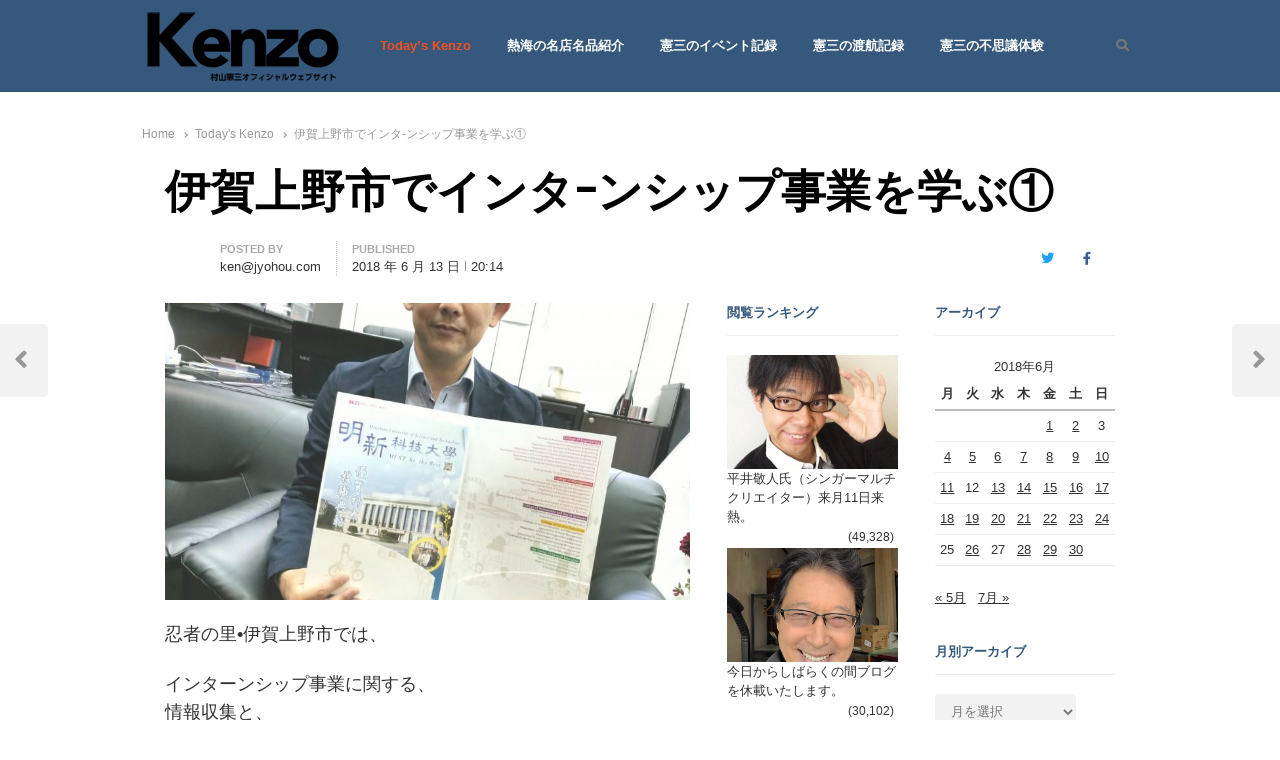

--- FILE ---
content_type: text/html; charset=UTF-8
request_url: https://murayama-kenzo.com/2018/06/%E4%BC%8A%E8%B3%80%E4%B8%8A%E9%87%8E%E5%B8%82%E3%81%A7%E3%82%A4%E3%83%B3%E3%82%BF-%E3%83%B3%E3%82%B7%E3%83%83%E3%83%97%E4%BA%8B%E6%A5%AD%E3%82%92%E5%AD%A6%E3%81%B6%E2%91%A0/
body_size: 65158
content:
<!DOCTYPE html>
<html lang="ja"
	prefix="og: https://ogp.me/ns#"  class="no-js no-svg">
<head>
    <meta charset="UTF-8">
    <meta name="viewport" content="width=device-width, initial-scale=1">
    <link rel="profile" href="https://gmpg.org/xfn/11">

    <title>伊賀上野市でインタ-ンシップ事業を学ぶ① | 七転八起 - 村山憲三 Official Site</title>

		<!-- All in One SEO 4.1.4.5 -->
		<meta name="description" content="忍者の里•伊賀上野市では、 インターンシップ事業に関する、 情報収集と、 箱根西麓にある 伊豆二楽園（けさたま）の ブランドたまごに関する、 養鶏場で廃鶏となった 鶏肉を食材とした メニュー作りを目指して、 ネット検索し […]" />
		<meta name="robots" content="max-image-preview:large" />
		<meta name="keywords" content="today\&#039;s kenzo" />
		<link rel="canonical" href="https://murayama-kenzo.com/2018/06/%e4%bc%8a%e8%b3%80%e4%b8%8a%e9%87%8e%e5%b8%82%e3%81%a7%e3%82%a4%e3%83%b3%e3%82%bf-%e3%83%b3%e3%82%b7%e3%83%83%e3%83%97%e4%ba%8b%e6%a5%ad%e3%82%92%e5%ad%a6%e3%81%b6%e2%91%a0/" />
		<meta property="og:locale" content="ja_JP" />
		<meta property="og:site_name" content="七転八起 - 村山憲三  Official Site | 村山憲三ウェブサイト" />
		<meta property="og:type" content="activity" />
		<meta property="og:title" content="伊賀上野市でインタ-ンシップ事業を学ぶ① | 七転八起 - 村山憲三 Official Site" />
		<meta property="og:description" content="忍者の里•伊賀上野市では、 インターンシップ事業に関する、 情報収集と、 箱根西麓にある 伊豆二楽園（けさたま）の ブランドたまごに関する、 養鶏場で廃鶏となった 鶏肉を食材とした メニュー作りを目指して、 ネット検索し […]" />
		<meta property="og:url" content="https://murayama-kenzo.com/2018/06/%e4%bc%8a%e8%b3%80%e4%b8%8a%e9%87%8e%e5%b8%82%e3%81%a7%e3%82%a4%e3%83%b3%e3%82%bf-%e3%83%b3%e3%82%b7%e3%83%83%e3%83%97%e4%ba%8b%e6%a5%ad%e3%82%92%e5%ad%a6%e3%81%b6%e2%91%a0/" />
		<meta property="og:image" content="https://murayama-kenzo.com/wp-content/uploads/2021/05/cropped-aaaa.png" />
		<meta property="og:image:secure_url" content="https://murayama-kenzo.com/wp-content/uploads/2021/05/cropped-aaaa.png" />
		<meta name="twitter:card" content="summary" />
		<meta name="twitter:domain" content="murayama-kenzo.com" />
		<meta name="twitter:title" content="伊賀上野市でインタ-ンシップ事業を学ぶ① | 七転八起 - 村山憲三 Official Site" />
		<meta name="twitter:description" content="忍者の里•伊賀上野市では、 インターンシップ事業に関する、 情報収集と、 箱根西麓にある 伊豆二楽園（けさたま）の ブランドたまごに関する、 養鶏場で廃鶏となった 鶏肉を食材とした メニュー作りを目指して、 ネット検索し […]" />
		<meta name="twitter:image" content="https://murayama-kenzo.com/wp-content/uploads/2021/05/cropped-aaaa.png" />
		<meta name="google" content="nositelinkssearchbox" />
		<script type="application/ld+json" class="aioseo-schema">
			{"@context":"https:\/\/schema.org","@graph":[{"@type":"WebSite","@id":"https:\/\/murayama-kenzo.com\/#website","url":"https:\/\/murayama-kenzo.com\/","name":"\u4e03\u8ee2\u516b\u8d77 - \u6751\u5c71\u61b2\u4e09  Official Site","description":"\u6751\u5c71\u61b2\u4e09\u30a6\u30a7\u30d6\u30b5\u30a4\u30c8","inLanguage":"ja","publisher":{"@id":"https:\/\/murayama-kenzo.com\/#person"}},{"@type":"Person","@id":"https:\/\/murayama-kenzo.com\/#person","name":"ken@jyohou.com","sameAs":["https:\/\/www.facebook.com\/profile.php?id=100000951082731"]},{"@type":"BreadcrumbList","@id":"https:\/\/murayama-kenzo.com\/2018\/06\/%e4%bc%8a%e8%b3%80%e4%b8%8a%e9%87%8e%e5%b8%82%e3%81%a7%e3%82%a4%e3%83%b3%e3%82%bf-%e3%83%b3%e3%82%b7%e3%83%83%e3%83%97%e4%ba%8b%e6%a5%ad%e3%82%92%e5%ad%a6%e3%81%b6%e2%91%a0\/#breadcrumblist","itemListElement":[{"@type":"ListItem","@id":"https:\/\/murayama-kenzo.com\/#listItem","position":1,"item":{"@type":"WebPage","@id":"https:\/\/murayama-kenzo.com\/","name":"\u30db\u30fc\u30e0","description":"\u71b1\u6d77\u5e02\u8b70\u4f1a\u8b70\u54e1| \u6751\u5c71\u61b2\u4e09\u306e\u30aa\u30d5\u30a3\u30b7\u30e3\u30eb\u30a6\u30a7\u30d6\u30b5\u30a4\u30c8\u3067\u3059","url":"https:\/\/murayama-kenzo.com\/"},"nextItem":"https:\/\/murayama-kenzo.com\/2018\/#listItem"},{"@type":"ListItem","@id":"https:\/\/murayama-kenzo.com\/2018\/#listItem","position":2,"item":{"@type":"WebPage","@id":"https:\/\/murayama-kenzo.com\/2018\/","name":"2018","url":"https:\/\/murayama-kenzo.com\/2018\/"},"nextItem":"https:\/\/murayama-kenzo.com\/2018\/06\/#listItem","previousItem":"https:\/\/murayama-kenzo.com\/#listItem"},{"@type":"ListItem","@id":"https:\/\/murayama-kenzo.com\/2018\/06\/#listItem","position":3,"item":{"@type":"WebPage","@id":"https:\/\/murayama-kenzo.com\/2018\/06\/","name":"June","url":"https:\/\/murayama-kenzo.com\/2018\/06\/"},"nextItem":"https:\/\/murayama-kenzo.com\/2018\/06\/%e4%bc%8a%e8%b3%80%e4%b8%8a%e9%87%8e%e5%b8%82%e3%81%a7%e3%82%a4%e3%83%b3%e3%82%bf-%e3%83%b3%e3%82%b7%e3%83%83%e3%83%97%e4%ba%8b%e6%a5%ad%e3%82%92%e5%ad%a6%e3%81%b6%e2%91%a0\/#listItem","previousItem":"https:\/\/murayama-kenzo.com\/2018\/#listItem"},{"@type":"ListItem","@id":"https:\/\/murayama-kenzo.com\/2018\/06\/%e4%bc%8a%e8%b3%80%e4%b8%8a%e9%87%8e%e5%b8%82%e3%81%a7%e3%82%a4%e3%83%b3%e3%82%bf-%e3%83%b3%e3%82%b7%e3%83%83%e3%83%97%e4%ba%8b%e6%a5%ad%e3%82%92%e5%ad%a6%e3%81%b6%e2%91%a0\/#listItem","position":4,"item":{"@type":"WebPage","@id":"https:\/\/murayama-kenzo.com\/2018\/06\/%e4%bc%8a%e8%b3%80%e4%b8%8a%e9%87%8e%e5%b8%82%e3%81%a7%e3%82%a4%e3%83%b3%e3%82%bf-%e3%83%b3%e3%82%b7%e3%83%83%e3%83%97%e4%ba%8b%e6%a5%ad%e3%82%92%e5%ad%a6%e3%81%b6%e2%91%a0\/","name":"\u4f0a\u8cc0\u4e0a\u91ce\u5e02\u3067\u30a4\u30f3\u30bf-\u30f3\u30b7\u30c3\u30d7\u4e8b\u696d\u3092\u5b66\u3076\u2460","description":"\u5fcd\u8005\u306e\u91cc\u2022\u4f0a\u8cc0\u4e0a\u91ce\u5e02\u3067\u306f\u3001 \u30a4\u30f3\u30bf\u30fc\u30f3\u30b7\u30c3\u30d7\u4e8b\u696d\u306b\u95a2\u3059\u308b\u3001 \u60c5\u5831\u53ce\u96c6\u3068\u3001 \u7bb1\u6839\u897f\u9e93\u306b\u3042\u308b \u4f0a\u8c46\u4e8c\u697d\u5712\uff08\u3051\u3055\u305f\u307e\uff09\u306e \u30d6\u30e9\u30f3\u30c9\u305f\u307e\u3054\u306b\u95a2\u3059\u308b\u3001 \u990a\u9d8f\u5834\u3067\u5ec3\u9d8f\u3068\u306a\u3063\u305f \u9d8f\u8089\u3092\u98df\u6750\u3068\u3057\u305f \u30e1\u30cb\u30e5\u30fc\u4f5c\u308a\u3092\u76ee\u6307\u3057\u3066\u3001 \u30cd\u30c3\u30c8\u691c\u7d22\u3057 [\u2026]","url":"https:\/\/murayama-kenzo.com\/2018\/06\/%e4%bc%8a%e8%b3%80%e4%b8%8a%e9%87%8e%e5%b8%82%e3%81%a7%e3%82%a4%e3%83%b3%e3%82%bf-%e3%83%b3%e3%82%b7%e3%83%83%e3%83%97%e4%ba%8b%e6%a5%ad%e3%82%92%e5%ad%a6%e3%81%b6%e2%91%a0\/"},"previousItem":"https:\/\/murayama-kenzo.com\/2018\/06\/#listItem"}]},{"@type":"Person","@id":"https:\/\/murayama-kenzo.com\/author\/kenjyohoucom\/#author","url":"https:\/\/murayama-kenzo.com\/author\/kenjyohoucom\/","name":"ken@jyohou.com","sameAs":["https:\/\/www.facebook.com\/profile.php?id=100000951082731"]},{"@type":"WebPage","@id":"https:\/\/murayama-kenzo.com\/2018\/06\/%e4%bc%8a%e8%b3%80%e4%b8%8a%e9%87%8e%e5%b8%82%e3%81%a7%e3%82%a4%e3%83%b3%e3%82%bf-%e3%83%b3%e3%82%b7%e3%83%83%e3%83%97%e4%ba%8b%e6%a5%ad%e3%82%92%e5%ad%a6%e3%81%b6%e2%91%a0\/#webpage","url":"https:\/\/murayama-kenzo.com\/2018\/06\/%e4%bc%8a%e8%b3%80%e4%b8%8a%e9%87%8e%e5%b8%82%e3%81%a7%e3%82%a4%e3%83%b3%e3%82%bf-%e3%83%b3%e3%82%b7%e3%83%83%e3%83%97%e4%ba%8b%e6%a5%ad%e3%82%92%e5%ad%a6%e3%81%b6%e2%91%a0\/","name":"\u4f0a\u8cc0\u4e0a\u91ce\u5e02\u3067\u30a4\u30f3\u30bf-\u30f3\u30b7\u30c3\u30d7\u4e8b\u696d\u3092\u5b66\u3076\u2460 | \u4e03\u8ee2\u516b\u8d77 - \u6751\u5c71\u61b2\u4e09 Official Site","description":"\u5fcd\u8005\u306e\u91cc\u2022\u4f0a\u8cc0\u4e0a\u91ce\u5e02\u3067\u306f\u3001 \u30a4\u30f3\u30bf\u30fc\u30f3\u30b7\u30c3\u30d7\u4e8b\u696d\u306b\u95a2\u3059\u308b\u3001 \u60c5\u5831\u53ce\u96c6\u3068\u3001 \u7bb1\u6839\u897f\u9e93\u306b\u3042\u308b \u4f0a\u8c46\u4e8c\u697d\u5712\uff08\u3051\u3055\u305f\u307e\uff09\u306e \u30d6\u30e9\u30f3\u30c9\u305f\u307e\u3054\u306b\u95a2\u3059\u308b\u3001 \u990a\u9d8f\u5834\u3067\u5ec3\u9d8f\u3068\u306a\u3063\u305f \u9d8f\u8089\u3092\u98df\u6750\u3068\u3057\u305f \u30e1\u30cb\u30e5\u30fc\u4f5c\u308a\u3092\u76ee\u6307\u3057\u3066\u3001 \u30cd\u30c3\u30c8\u691c\u7d22\u3057 [\u2026]","inLanguage":"ja","isPartOf":{"@id":"https:\/\/murayama-kenzo.com\/#website"},"breadcrumb":{"@id":"https:\/\/murayama-kenzo.com\/2018\/06\/%e4%bc%8a%e8%b3%80%e4%b8%8a%e9%87%8e%e5%b8%82%e3%81%a7%e3%82%a4%e3%83%b3%e3%82%bf-%e3%83%b3%e3%82%b7%e3%83%83%e3%83%97%e4%ba%8b%e6%a5%ad%e3%82%92%e5%ad%a6%e3%81%b6%e2%91%a0\/#breadcrumblist"},"author":"https:\/\/murayama-kenzo.com\/author\/kenjyohoucom\/#author","creator":"https:\/\/murayama-kenzo.com\/author\/kenjyohoucom\/#author","image":{"@type":"ImageObject","@id":"https:\/\/murayama-kenzo.com\/#mainImage","url":"https:\/\/murayama-kenzo.com\/wp-content\/uploads\/2018\/06\/34879195_2062956860412663_8211044701839556608_o.jpg","width":1440,"height":1920},"primaryImageOfPage":{"@id":"https:\/\/murayama-kenzo.com\/2018\/06\/%e4%bc%8a%e8%b3%80%e4%b8%8a%e9%87%8e%e5%b8%82%e3%81%a7%e3%82%a4%e3%83%b3%e3%82%bf-%e3%83%b3%e3%82%b7%e3%83%83%e3%83%97%e4%ba%8b%e6%a5%ad%e3%82%92%e5%ad%a6%e3%81%b6%e2%91%a0\/#mainImage"},"datePublished":"2018-06-13T11:14:26+09:00","dateModified":"2018-06-13T11:14:26+09:00"},{"@type":"Article","@id":"https:\/\/murayama-kenzo.com\/2018\/06\/%e4%bc%8a%e8%b3%80%e4%b8%8a%e9%87%8e%e5%b8%82%e3%81%a7%e3%82%a4%e3%83%b3%e3%82%bf-%e3%83%b3%e3%82%b7%e3%83%83%e3%83%97%e4%ba%8b%e6%a5%ad%e3%82%92%e5%ad%a6%e3%81%b6%e2%91%a0\/#article","name":"\u4f0a\u8cc0\u4e0a\u91ce\u5e02\u3067\u30a4\u30f3\u30bf-\u30f3\u30b7\u30c3\u30d7\u4e8b\u696d\u3092\u5b66\u3076\u2460 | \u4e03\u8ee2\u516b\u8d77 - \u6751\u5c71\u61b2\u4e09 Official Site","description":"\u5fcd\u8005\u306e\u91cc\u2022\u4f0a\u8cc0\u4e0a\u91ce\u5e02\u3067\u306f\u3001 \u30a4\u30f3\u30bf\u30fc\u30f3\u30b7\u30c3\u30d7\u4e8b\u696d\u306b\u95a2\u3059\u308b\u3001 \u60c5\u5831\u53ce\u96c6\u3068\u3001 \u7bb1\u6839\u897f\u9e93\u306b\u3042\u308b \u4f0a\u8c46\u4e8c\u697d\u5712\uff08\u3051\u3055\u305f\u307e\uff09\u306e \u30d6\u30e9\u30f3\u30c9\u305f\u307e\u3054\u306b\u95a2\u3059\u308b\u3001 \u990a\u9d8f\u5834\u3067\u5ec3\u9d8f\u3068\u306a\u3063\u305f \u9d8f\u8089\u3092\u98df\u6750\u3068\u3057\u305f \u30e1\u30cb\u30e5\u30fc\u4f5c\u308a\u3092\u76ee\u6307\u3057\u3066\u3001 \u30cd\u30c3\u30c8\u691c\u7d22\u3057 [\u2026]","inLanguage":"ja","headline":"\u4f0a\u8cc0\u4e0a\u91ce\u5e02\u3067\u30a4\u30f3\u30bf-\u30f3\u30b7\u30c3\u30d7\u4e8b\u696d\u3092\u5b66\u3076\u2460","author":{"@id":"https:\/\/murayama-kenzo.com\/author\/kenjyohoucom\/#author"},"publisher":{"@id":"https:\/\/murayama-kenzo.com\/#person"},"datePublished":"2018-06-13T11:14:26+09:00","dateModified":"2018-06-13T11:14:26+09:00","articleSection":"Today's Kenzo","mainEntityOfPage":{"@id":"https:\/\/murayama-kenzo.com\/2018\/06\/%e4%bc%8a%e8%b3%80%e4%b8%8a%e9%87%8e%e5%b8%82%e3%81%a7%e3%82%a4%e3%83%b3%e3%82%bf-%e3%83%b3%e3%82%b7%e3%83%83%e3%83%97%e4%ba%8b%e6%a5%ad%e3%82%92%e5%ad%a6%e3%81%b6%e2%91%a0\/#webpage"},"isPartOf":{"@id":"https:\/\/murayama-kenzo.com\/2018\/06\/%e4%bc%8a%e8%b3%80%e4%b8%8a%e9%87%8e%e5%b8%82%e3%81%a7%e3%82%a4%e3%83%b3%e3%82%bf-%e3%83%b3%e3%82%b7%e3%83%83%e3%83%97%e4%ba%8b%e6%a5%ad%e3%82%92%e5%ad%a6%e3%81%b6%e2%91%a0\/#webpage"},"image":{"@type":"ImageObject","@id":"https:\/\/murayama-kenzo.com\/#articleImage","url":"https:\/\/murayama-kenzo.com\/wp-content\/uploads\/2018\/06\/34879195_2062956860412663_8211044701839556608_o.jpg","width":1440,"height":1920}}]}
		</script>
		<!-- All in One SEO -->

<link rel='dns-prefetch' href='//www.youtube.com' />
<link rel='dns-prefetch' href='//fonts.googleapis.com' />
<link href='https://fonts.gstatic.com' crossorigin rel='preconnect' />
<link rel="alternate" type="application/rss+xml" title="七転八起 - 村山憲三  Official Site &raquo; フィード" href="https://murayama-kenzo.com/feed/" />
<link rel="alternate" type="application/rss+xml" title="七転八起 - 村山憲三  Official Site &raquo; コメントフィード" href="https://murayama-kenzo.com/comments/feed/" />
<link rel="alternate" type="application/rss+xml" title="七転八起 - 村山憲三  Official Site &raquo; 伊賀上野市でインタ-ンシップ事業を学ぶ① のコメントのフィード" href="https://murayama-kenzo.com/2018/06/%e4%bc%8a%e8%b3%80%e4%b8%8a%e9%87%8e%e5%b8%82%e3%81%a7%e3%82%a4%e3%83%b3%e3%82%bf-%e3%83%b3%e3%82%b7%e3%83%83%e3%83%97%e4%ba%8b%e6%a5%ad%e3%82%92%e5%ad%a6%e3%81%b6%e2%91%a0/feed/" />
<link rel="alternate" title="oEmbed (JSON)" type="application/json+oembed" href="https://murayama-kenzo.com/wp-json/oembed/1.0/embed?url=https%3A%2F%2Fmurayama-kenzo.com%2F2018%2F06%2F%25e4%25bc%258a%25e8%25b3%2580%25e4%25b8%258a%25e9%2587%258e%25e5%25b8%2582%25e3%2581%25a7%25e3%2582%25a4%25e3%2583%25b3%25e3%2582%25bf-%25e3%2583%25b3%25e3%2582%25b7%25e3%2583%2583%25e3%2583%2597%25e4%25ba%258b%25e6%25a5%25ad%25e3%2582%2592%25e5%25ad%25a6%25e3%2581%25b6%25e2%2591%25a0%2F" />
<link rel="alternate" title="oEmbed (XML)" type="text/xml+oembed" href="https://murayama-kenzo.com/wp-json/oembed/1.0/embed?url=https%3A%2F%2Fmurayama-kenzo.com%2F2018%2F06%2F%25e4%25bc%258a%25e8%25b3%2580%25e4%25b8%258a%25e9%2587%258e%25e5%25b8%2582%25e3%2581%25a7%25e3%2582%25a4%25e3%2583%25b3%25e3%2582%25bf-%25e3%2583%25b3%25e3%2582%25b7%25e3%2583%2583%25e3%2583%2597%25e4%25ba%258b%25e6%25a5%25ad%25e3%2582%2592%25e5%25ad%25a6%25e3%2581%25b6%25e2%2591%25a0%2F&#038;format=xml" />
		<!-- This site uses the Google Analytics by MonsterInsights plugin v8.10.0 - Using Analytics tracking - https://www.monsterinsights.com/ -->
							<script
				src="//www.googletagmanager.com/gtag/js?id=UA-8728619-1"  data-cfasync="false" data-wpfc-render="false" type="text/javascript" async></script>
			<script data-cfasync="false" data-wpfc-render="false" type="text/javascript">
				var mi_version = '8.10.0';
				var mi_track_user = true;
				var mi_no_track_reason = '';
				
								var disableStrs = [
															'ga-disable-UA-8728619-1',
									];

				/* Function to detect opted out users */
				function __gtagTrackerIsOptedOut() {
					for (var index = 0; index < disableStrs.length; index++) {
						if (document.cookie.indexOf(disableStrs[index] + '=true') > -1) {
							return true;
						}
					}

					return false;
				}

				/* Disable tracking if the opt-out cookie exists. */
				if (__gtagTrackerIsOptedOut()) {
					for (var index = 0; index < disableStrs.length; index++) {
						window[disableStrs[index]] = true;
					}
				}

				/* Opt-out function */
				function __gtagTrackerOptout() {
					for (var index = 0; index < disableStrs.length; index++) {
						document.cookie = disableStrs[index] + '=true; expires=Thu, 31 Dec 2099 23:59:59 UTC; path=/';
						window[disableStrs[index]] = true;
					}
				}

				if ('undefined' === typeof gaOptout) {
					function gaOptout() {
						__gtagTrackerOptout();
					}
				}
								window.dataLayer = window.dataLayer || [];

				window.MonsterInsightsDualTracker = {
					helpers: {},
					trackers: {},
				};
				if (mi_track_user) {
					function __gtagDataLayer() {
						dataLayer.push(arguments);
					}

					function __gtagTracker(type, name, parameters) {
						if (!parameters) {
							parameters = {};
						}

						if (parameters.send_to) {
							__gtagDataLayer.apply(null, arguments);
							return;
						}

						if (type === 'event') {
							
														parameters.send_to = monsterinsights_frontend.ua;
							__gtagDataLayer(type, name, parameters);
													} else {
							__gtagDataLayer.apply(null, arguments);
						}
					}

					__gtagTracker('js', new Date());
					__gtagTracker('set', {
						'developer_id.dZGIzZG': true,
											});
															__gtagTracker('config', 'UA-8728619-1', {"forceSSL":"true","link_attribution":"true"} );
										window.gtag = __gtagTracker;										(function () {
						/* https://developers.google.com/analytics/devguides/collection/analyticsjs/ */
						/* ga and __gaTracker compatibility shim. */
						var noopfn = function () {
							return null;
						};
						var newtracker = function () {
							return new Tracker();
						};
						var Tracker = function () {
							return null;
						};
						var p = Tracker.prototype;
						p.get = noopfn;
						p.set = noopfn;
						p.send = function () {
							var args = Array.prototype.slice.call(arguments);
							args.unshift('send');
							__gaTracker.apply(null, args);
						};
						var __gaTracker = function () {
							var len = arguments.length;
							if (len === 0) {
								return;
							}
							var f = arguments[len - 1];
							if (typeof f !== 'object' || f === null || typeof f.hitCallback !== 'function') {
								if ('send' === arguments[0]) {
									var hitConverted, hitObject = false, action;
									if ('event' === arguments[1]) {
										if ('undefined' !== typeof arguments[3]) {
											hitObject = {
												'eventAction': arguments[3],
												'eventCategory': arguments[2],
												'eventLabel': arguments[4],
												'value': arguments[5] ? arguments[5] : 1,
											}
										}
									}
									if ('pageview' === arguments[1]) {
										if ('undefined' !== typeof arguments[2]) {
											hitObject = {
												'eventAction': 'page_view',
												'page_path': arguments[2],
											}
										}
									}
									if (typeof arguments[2] === 'object') {
										hitObject = arguments[2];
									}
									if (typeof arguments[5] === 'object') {
										Object.assign(hitObject, arguments[5]);
									}
									if ('undefined' !== typeof arguments[1].hitType) {
										hitObject = arguments[1];
										if ('pageview' === hitObject.hitType) {
											hitObject.eventAction = 'page_view';
										}
									}
									if (hitObject) {
										action = 'timing' === arguments[1].hitType ? 'timing_complete' : hitObject.eventAction;
										hitConverted = mapArgs(hitObject);
										__gtagTracker('event', action, hitConverted);
									}
								}
								return;
							}

							function mapArgs(args) {
								var arg, hit = {};
								var gaMap = {
									'eventCategory': 'event_category',
									'eventAction': 'event_action',
									'eventLabel': 'event_label',
									'eventValue': 'event_value',
									'nonInteraction': 'non_interaction',
									'timingCategory': 'event_category',
									'timingVar': 'name',
									'timingValue': 'value',
									'timingLabel': 'event_label',
									'page': 'page_path',
									'location': 'page_location',
									'title': 'page_title',
								};
								for (arg in args) {
																		if (!(!args.hasOwnProperty(arg) || !gaMap.hasOwnProperty(arg))) {
										hit[gaMap[arg]] = args[arg];
									} else {
										hit[arg] = args[arg];
									}
								}
								return hit;
							}

							try {
								f.hitCallback();
							} catch (ex) {
							}
						};
						__gaTracker.create = newtracker;
						__gaTracker.getByName = newtracker;
						__gaTracker.getAll = function () {
							return [];
						};
						__gaTracker.remove = noopfn;
						__gaTracker.loaded = true;
						window['__gaTracker'] = __gaTracker;
					})();
									} else {
										console.log("");
					(function () {
						function __gtagTracker() {
							return null;
						}

						window['__gtagTracker'] = __gtagTracker;
						window['gtag'] = __gtagTracker;
					})();
									}
			</script>
				<!-- / Google Analytics by MonsterInsights -->
		<style id='wp-img-auto-sizes-contain-inline-css' type='text/css'>
img:is([sizes=auto i],[sizes^="auto," i]){contain-intrinsic-size:3000px 1500px}
/*# sourceURL=wp-img-auto-sizes-contain-inline-css */
</style>
<link rel='stylesheet' id='energetic-core-parts-frontend-css' href='https://murayama-kenzo.com/wp-content/plugins/energetic-core-parts/dist/blocks.style.build.css?ver=1620564921' type='text/css' media='all' />
<link rel='stylesheet' id='energetic-core-parts-editor-css' href='https://murayama-kenzo.com/wp-content/plugins/energetic-core-parts/dist/blocks.editor.build.css?ver=1620564921' type='text/css' media='all' />
<link rel='stylesheet' id='sb_instagram_styles-css' href='https://murayama-kenzo.com/wp-content/plugins/instagram-feed/css/sbi-styles.min.css?ver=2.9.5' type='text/css' media='all' />
<style id='wp-emoji-styles-inline-css' type='text/css'>

	img.wp-smiley, img.emoji {
		display: inline !important;
		border: none !important;
		box-shadow: none !important;
		height: 1em !important;
		width: 1em !important;
		margin: 0 0.07em !important;
		vertical-align: -0.1em !important;
		background: none !important;
		padding: 0 !important;
	}
/*# sourceURL=wp-emoji-styles-inline-css */
</style>
<link rel='stylesheet' id='wp-block-library-css' href='https://murayama-kenzo.com/wp-includes/css/dist/block-library/style.min.css?ver=cf43221b985ad5a495148bb38f710225' type='text/css' media='all' />
<style id='global-styles-inline-css' type='text/css'>
:root{--wp--preset--aspect-ratio--square: 1;--wp--preset--aspect-ratio--4-3: 4/3;--wp--preset--aspect-ratio--3-4: 3/4;--wp--preset--aspect-ratio--3-2: 3/2;--wp--preset--aspect-ratio--2-3: 2/3;--wp--preset--aspect-ratio--16-9: 16/9;--wp--preset--aspect-ratio--9-16: 9/16;--wp--preset--color--black: #000000;--wp--preset--color--cyan-bluish-gray: #abb8c3;--wp--preset--color--white: #ffffff;--wp--preset--color--pale-pink: #f78da7;--wp--preset--color--vivid-red: #cf2e2e;--wp--preset--color--luminous-vivid-orange: #ff6900;--wp--preset--color--luminous-vivid-amber: #fcb900;--wp--preset--color--light-green-cyan: #7bdcb5;--wp--preset--color--vivid-green-cyan: #00d084;--wp--preset--color--pale-cyan-blue: #8ed1fc;--wp--preset--color--vivid-cyan-blue: #0693e3;--wp--preset--color--vivid-purple: #9b51e0;--wp--preset--gradient--vivid-cyan-blue-to-vivid-purple: linear-gradient(135deg,rgb(6,147,227) 0%,rgb(155,81,224) 100%);--wp--preset--gradient--light-green-cyan-to-vivid-green-cyan: linear-gradient(135deg,rgb(122,220,180) 0%,rgb(0,208,130) 100%);--wp--preset--gradient--luminous-vivid-amber-to-luminous-vivid-orange: linear-gradient(135deg,rgb(252,185,0) 0%,rgb(255,105,0) 100%);--wp--preset--gradient--luminous-vivid-orange-to-vivid-red: linear-gradient(135deg,rgb(255,105,0) 0%,rgb(207,46,46) 100%);--wp--preset--gradient--very-light-gray-to-cyan-bluish-gray: linear-gradient(135deg,rgb(238,238,238) 0%,rgb(169,184,195) 100%);--wp--preset--gradient--cool-to-warm-spectrum: linear-gradient(135deg,rgb(74,234,220) 0%,rgb(151,120,209) 20%,rgb(207,42,186) 40%,rgb(238,44,130) 60%,rgb(251,105,98) 80%,rgb(254,248,76) 100%);--wp--preset--gradient--blush-light-purple: linear-gradient(135deg,rgb(255,206,236) 0%,rgb(152,150,240) 100%);--wp--preset--gradient--blush-bordeaux: linear-gradient(135deg,rgb(254,205,165) 0%,rgb(254,45,45) 50%,rgb(107,0,62) 100%);--wp--preset--gradient--luminous-dusk: linear-gradient(135deg,rgb(255,203,112) 0%,rgb(199,81,192) 50%,rgb(65,88,208) 100%);--wp--preset--gradient--pale-ocean: linear-gradient(135deg,rgb(255,245,203) 0%,rgb(182,227,212) 50%,rgb(51,167,181) 100%);--wp--preset--gradient--electric-grass: linear-gradient(135deg,rgb(202,248,128) 0%,rgb(113,206,126) 100%);--wp--preset--gradient--midnight: linear-gradient(135deg,rgb(2,3,129) 0%,rgb(40,116,252) 100%);--wp--preset--font-size--small: 13px;--wp--preset--font-size--medium: 20px;--wp--preset--font-size--large: 36px;--wp--preset--font-size--x-large: 42px;--wp--preset--spacing--20: 0.44rem;--wp--preset--spacing--30: 0.67rem;--wp--preset--spacing--40: 1rem;--wp--preset--spacing--50: 1.5rem;--wp--preset--spacing--60: 2.25rem;--wp--preset--spacing--70: 3.38rem;--wp--preset--spacing--80: 5.06rem;--wp--preset--shadow--natural: 6px 6px 9px rgba(0, 0, 0, 0.2);--wp--preset--shadow--deep: 12px 12px 50px rgba(0, 0, 0, 0.4);--wp--preset--shadow--sharp: 6px 6px 0px rgba(0, 0, 0, 0.2);--wp--preset--shadow--outlined: 6px 6px 0px -3px rgb(255, 255, 255), 6px 6px rgb(0, 0, 0);--wp--preset--shadow--crisp: 6px 6px 0px rgb(0, 0, 0);}:where(.is-layout-flex){gap: 0.5em;}:where(.is-layout-grid){gap: 0.5em;}body .is-layout-flex{display: flex;}.is-layout-flex{flex-wrap: wrap;align-items: center;}.is-layout-flex > :is(*, div){margin: 0;}body .is-layout-grid{display: grid;}.is-layout-grid > :is(*, div){margin: 0;}:where(.wp-block-columns.is-layout-flex){gap: 2em;}:where(.wp-block-columns.is-layout-grid){gap: 2em;}:where(.wp-block-post-template.is-layout-flex){gap: 1.25em;}:where(.wp-block-post-template.is-layout-grid){gap: 1.25em;}.has-black-color{color: var(--wp--preset--color--black) !important;}.has-cyan-bluish-gray-color{color: var(--wp--preset--color--cyan-bluish-gray) !important;}.has-white-color{color: var(--wp--preset--color--white) !important;}.has-pale-pink-color{color: var(--wp--preset--color--pale-pink) !important;}.has-vivid-red-color{color: var(--wp--preset--color--vivid-red) !important;}.has-luminous-vivid-orange-color{color: var(--wp--preset--color--luminous-vivid-orange) !important;}.has-luminous-vivid-amber-color{color: var(--wp--preset--color--luminous-vivid-amber) !important;}.has-light-green-cyan-color{color: var(--wp--preset--color--light-green-cyan) !important;}.has-vivid-green-cyan-color{color: var(--wp--preset--color--vivid-green-cyan) !important;}.has-pale-cyan-blue-color{color: var(--wp--preset--color--pale-cyan-blue) !important;}.has-vivid-cyan-blue-color{color: var(--wp--preset--color--vivid-cyan-blue) !important;}.has-vivid-purple-color{color: var(--wp--preset--color--vivid-purple) !important;}.has-black-background-color{background-color: var(--wp--preset--color--black) !important;}.has-cyan-bluish-gray-background-color{background-color: var(--wp--preset--color--cyan-bluish-gray) !important;}.has-white-background-color{background-color: var(--wp--preset--color--white) !important;}.has-pale-pink-background-color{background-color: var(--wp--preset--color--pale-pink) !important;}.has-vivid-red-background-color{background-color: var(--wp--preset--color--vivid-red) !important;}.has-luminous-vivid-orange-background-color{background-color: var(--wp--preset--color--luminous-vivid-orange) !important;}.has-luminous-vivid-amber-background-color{background-color: var(--wp--preset--color--luminous-vivid-amber) !important;}.has-light-green-cyan-background-color{background-color: var(--wp--preset--color--light-green-cyan) !important;}.has-vivid-green-cyan-background-color{background-color: var(--wp--preset--color--vivid-green-cyan) !important;}.has-pale-cyan-blue-background-color{background-color: var(--wp--preset--color--pale-cyan-blue) !important;}.has-vivid-cyan-blue-background-color{background-color: var(--wp--preset--color--vivid-cyan-blue) !important;}.has-vivid-purple-background-color{background-color: var(--wp--preset--color--vivid-purple) !important;}.has-black-border-color{border-color: var(--wp--preset--color--black) !important;}.has-cyan-bluish-gray-border-color{border-color: var(--wp--preset--color--cyan-bluish-gray) !important;}.has-white-border-color{border-color: var(--wp--preset--color--white) !important;}.has-pale-pink-border-color{border-color: var(--wp--preset--color--pale-pink) !important;}.has-vivid-red-border-color{border-color: var(--wp--preset--color--vivid-red) !important;}.has-luminous-vivid-orange-border-color{border-color: var(--wp--preset--color--luminous-vivid-orange) !important;}.has-luminous-vivid-amber-border-color{border-color: var(--wp--preset--color--luminous-vivid-amber) !important;}.has-light-green-cyan-border-color{border-color: var(--wp--preset--color--light-green-cyan) !important;}.has-vivid-green-cyan-border-color{border-color: var(--wp--preset--color--vivid-green-cyan) !important;}.has-pale-cyan-blue-border-color{border-color: var(--wp--preset--color--pale-cyan-blue) !important;}.has-vivid-cyan-blue-border-color{border-color: var(--wp--preset--color--vivid-cyan-blue) !important;}.has-vivid-purple-border-color{border-color: var(--wp--preset--color--vivid-purple) !important;}.has-vivid-cyan-blue-to-vivid-purple-gradient-background{background: var(--wp--preset--gradient--vivid-cyan-blue-to-vivid-purple) !important;}.has-light-green-cyan-to-vivid-green-cyan-gradient-background{background: var(--wp--preset--gradient--light-green-cyan-to-vivid-green-cyan) !important;}.has-luminous-vivid-amber-to-luminous-vivid-orange-gradient-background{background: var(--wp--preset--gradient--luminous-vivid-amber-to-luminous-vivid-orange) !important;}.has-luminous-vivid-orange-to-vivid-red-gradient-background{background: var(--wp--preset--gradient--luminous-vivid-orange-to-vivid-red) !important;}.has-very-light-gray-to-cyan-bluish-gray-gradient-background{background: var(--wp--preset--gradient--very-light-gray-to-cyan-bluish-gray) !important;}.has-cool-to-warm-spectrum-gradient-background{background: var(--wp--preset--gradient--cool-to-warm-spectrum) !important;}.has-blush-light-purple-gradient-background{background: var(--wp--preset--gradient--blush-light-purple) !important;}.has-blush-bordeaux-gradient-background{background: var(--wp--preset--gradient--blush-bordeaux) !important;}.has-luminous-dusk-gradient-background{background: var(--wp--preset--gradient--luminous-dusk) !important;}.has-pale-ocean-gradient-background{background: var(--wp--preset--gradient--pale-ocean) !important;}.has-electric-grass-gradient-background{background: var(--wp--preset--gradient--electric-grass) !important;}.has-midnight-gradient-background{background: var(--wp--preset--gradient--midnight) !important;}.has-small-font-size{font-size: var(--wp--preset--font-size--small) !important;}.has-medium-font-size{font-size: var(--wp--preset--font-size--medium) !important;}.has-large-font-size{font-size: var(--wp--preset--font-size--large) !important;}.has-x-large-font-size{font-size: var(--wp--preset--font-size--x-large) !important;}
/*# sourceURL=global-styles-inline-css */
</style>

<style id='classic-theme-styles-inline-css' type='text/css'>
/*! This file is auto-generated */
.wp-block-button__link{color:#fff;background-color:#32373c;border-radius:9999px;box-shadow:none;text-decoration:none;padding:calc(.667em + 2px) calc(1.333em + 2px);font-size:1.125em}.wp-block-file__button{background:#32373c;color:#fff;text-decoration:none}
/*# sourceURL=/wp-includes/css/classic-themes.min.css */
</style>
<link rel='stylesheet' id='contact-form-7-css' href='https://murayama-kenzo.com/wp-content/plugins/contact-form-7/includes/css/styles.css?ver=5.5.2' type='text/css' media='all' />
<link rel='stylesheet' id='plyr-css-css' href='https://murayama-kenzo.com/wp-content/plugins/easy-video-player/lib/plyr.css?ver=cf43221b985ad5a495148bb38f710225' type='text/css' media='all' />
<link rel='stylesheet' id='dashicons-css' href='https://murayama-kenzo.com/wp-includes/css/dashicons.min.css?ver=cf43221b985ad5a495148bb38f710225' type='text/css' media='all' />
<link rel='stylesheet' id='post-views-counter-frontend-css' href='https://murayama-kenzo.com/wp-content/plugins/post-views-counter/css/frontend.css?ver=1.3.8' type='text/css' media='all' />
<link rel='stylesheet' id='wordpress-popular-posts-css-css' href='https://murayama-kenzo.com/wp-content/plugins/wordpress-popular-posts/assets/css/wpp.css?ver=5.4.2' type='text/css' media='all' />
<link rel='stylesheet' id='qalam-style-css' href='https://murayama-kenzo.com/wp-content/themes/qalam/style.css?ver=cf43221b985ad5a495148bb38f710225' type='text/css' media='all' />
<link rel='stylesheet' id='qalam-fonts-css' href='https://fonts.googleapis.com/css?family=Open+Sans%3A300%2C300i%2C400%2C400i%2C600%2C600i%2C700%2C700i%2C800%2C800i&#038;subset=latin%2Clatin-ext' type='text/css' media='all' />
<link rel='stylesheet' id='wp_review-style-css' href='https://murayama-kenzo.com/wp-content/plugins/wp-review/public/css/wp-review.css?ver=5.3.5' type='text/css' media='all' />
<link rel='stylesheet' id='qalam-child-style-css' href='https://murayama-kenzo.com/wp-content/themes/qalam-child/style.css?ver=cf43221b985ad5a495148bb38f710225' type='text/css' media='all' />
<link rel='stylesheet' id='thickbox-css' href='https://murayama-kenzo.com/wp-includes/js/thickbox/thickbox.css?ver=cf43221b985ad5a495148bb38f710225' type='text/css' media='all' />
<link rel='stylesheet' id='front_end_youtube_style-css' href='https://murayama-kenzo.com/wp-content/plugins/youtube-video-player/front_end/styles/baze_styles_youtube.css?ver=cf43221b985ad5a495148bb38f710225' type='text/css' media='all' />
<script type="text/javascript" src="https://murayama-kenzo.com/wp-includes/js/jquery/jquery.min.js?ver=3.7.1" id="jquery-core-js"></script>
<script type="text/javascript" src="https://murayama-kenzo.com/wp-includes/js/jquery/jquery-migrate.min.js?ver=3.4.1" id="jquery-migrate-js"></script>
<script type="text/javascript" src="https://murayama-kenzo.com/wp-content/plugins/google-analytics-for-wordpress/assets/js/frontend-gtag.min.js?ver=8.10.0" id="monsterinsights-frontend-script-js"></script>
<script data-cfasync="false" data-wpfc-render="false" type="text/javascript" id='monsterinsights-frontend-script-js-extra'>/* <![CDATA[ */
var monsterinsights_frontend = {"js_events_tracking":"true","download_extensions":"doc,pdf,ppt,zip,xls,docx,pptx,xlsx","inbound_paths":"[{\"path\":\"\\\/go\\\/\",\"label\":\"affiliate\"},{\"path\":\"\\\/recommend\\\/\",\"label\":\"affiliate\"}]","home_url":"https:\/\/murayama-kenzo.com","hash_tracking":"false","ua":"UA-8728619-1","v4_id":""};/* ]]> */
</script>
<script type="text/javascript" src="https://murayama-kenzo.com/wp-content/plugins/easy-video-player/lib/plyr.min.js?ver=cf43221b985ad5a495148bb38f710225" id="plyr-js-js"></script>
<script type="application/json" id="wpp-json">
/* <![CDATA[ */
{"sampling_active":1,"sampling_rate":100,"ajax_url":"https:\/\/murayama-kenzo.com\/wp-json\/wordpress-popular-posts\/v1\/popular-posts","api_url":"https:\/\/murayama-kenzo.com\/wp-json\/wordpress-popular-posts","ID":47246,"token":"1cd24b62dd","lang":0,"debug":0}
//# sourceURL=wpp-json
/* ]]> */
</script>
<script type="text/javascript" src="https://murayama-kenzo.com/wp-content/plugins/wordpress-popular-posts/assets/js/wpp.min.js?ver=5.4.2" id="wpp-js-js"></script>
<script type="text/javascript" src="https://murayama-kenzo.com/wp-content/plugins/youtube-video-player/front_end/scripts/youtube_embed_front_end.js?ver=cf43221b985ad5a495148bb38f710225" id="youtube_front_end_api_js-js"></script>
<script type="text/javascript" src="https://www.youtube.com/iframe_api?ver=cf43221b985ad5a495148bb38f710225" id="youtube_api_js-js"></script>
<link rel="https://api.w.org/" href="https://murayama-kenzo.com/wp-json/" /><link rel="alternate" title="JSON" type="application/json" href="https://murayama-kenzo.com/wp-json/wp/v2/posts/47246" /><link rel="EditURI" type="application/rsd+xml" title="RSD" href="https://murayama-kenzo.com/xmlrpc.php?rsd" />

<link rel='shortlink' href='https://murayama-kenzo.com/?p=47246' />
		<!-- Custom Logo: hide header text -->
		<style id="custom-logo-css" type="text/css">
			.site-title, .site-description {
				position: absolute;
				clip-path: inset(50%);
			}
		</style>
		<style type='text/css'> .ae_data .elementor-editor-element-setting {
            display:none !important;
            }
            </style><script type="text/javascript">
(function(url){
	if(/(?:Chrome\/26\.0\.1410\.63 Safari\/537\.31|WordfenceTestMonBot)/.test(navigator.userAgent)){ return; }
	var addEvent = function(evt, handler) {
		if (window.addEventListener) {
			document.addEventListener(evt, handler, false);
		} else if (window.attachEvent) {
			document.attachEvent('on' + evt, handler);
		}
	};
	var removeEvent = function(evt, handler) {
		if (window.removeEventListener) {
			document.removeEventListener(evt, handler, false);
		} else if (window.detachEvent) {
			document.detachEvent('on' + evt, handler);
		}
	};
	var evts = 'contextmenu dblclick drag dragend dragenter dragleave dragover dragstart drop keydown keypress keyup mousedown mousemove mouseout mouseover mouseup mousewheel scroll'.split(' ');
	var logHuman = function() {
		if (window.wfLogHumanRan) { return; }
		window.wfLogHumanRan = true;
		var wfscr = document.createElement('script');
		wfscr.type = 'text/javascript';
		wfscr.async = true;
		wfscr.src = url + '&r=' + Math.random();
		(document.getElementsByTagName('head')[0]||document.getElementsByTagName('body')[0]).appendChild(wfscr);
		for (var i = 0; i < evts.length; i++) {
			removeEvent(evts[i], logHuman);
		}
	};
	for (var i = 0; i < evts.length; i++) {
		addEvent(evts[i], logHuman);
	}
})('//murayama-kenzo.com/?wordfence_lh=1&hid=5CA62D0FEB0F1846B6F48C5F030E0242');
</script>        <style>
            @-webkit-keyframes bgslide {
                from {
                    background-position-x: 0;
                }
                to {
                    background-position-x: -200%;
                }
            }

            @keyframes bgslide {
                    from {
                        background-position-x: 0;
                    }
                    to {
                        background-position-x: -200%;
                    }
            }

            .wpp-widget-placeholder {
                margin: 0 auto;
                width: 60px;
                height: 3px;
                background: #dd3737;
                background: -webkit-gradient(linear, left top, right top, from(#dd3737), color-stop(10%, #571313), to(#dd3737));
                background: linear-gradient(90deg, #dd3737 0%, #571313 10%, #dd3737 100%);
                background-size: 200% auto;
                border-radius: 3px;
                -webkit-animation: bgslide 1s infinite linear;
                animation: bgslide 1s infinite linear;
            }
        </style>
        	<style id="qalam-frontend-css" type="text/css">
			</style>
<style type="text/css" id="custom-background-css">
body.custom-background { background-image: url("https://murayama-kenzo.com/wp-content/uploads/2023/02/20230124_224034-scaled.jpg"); background-position: left top; background-size: auto; background-repeat: repeat; background-attachment: scroll; }
</style>
	
		<style type="text/css">
			#wp-admin-bar-pvc-post-views .pvc-graph-container { padding-top: 6px; padding-bottom: 6px; position: relative; display: block; height: 100%; box-sizing: border-box; }
			#wp-admin-bar-pvc-post-views .pvc-line-graph {
				display: inline-block;
				width: 1px;
				margin-right: 1px;
				background-color: #ccc;
				vertical-align: baseline;
			}
			#wp-admin-bar-pvc-post-views .pvc-line-graph:hover { background-color: #eee; }
			#wp-admin-bar-pvc-post-views .pvc-line-graph-0 { height: 1% }
			#wp-admin-bar-pvc-post-views .pvc-line-graph-1 { height: 5% }
			#wp-admin-bar-pvc-post-views .pvc-line-graph-2 { height: 10% }
			#wp-admin-bar-pvc-post-views .pvc-line-graph-3 { height: 15% }
			#wp-admin-bar-pvc-post-views .pvc-line-graph-4 { height: 20% }
			#wp-admin-bar-pvc-post-views .pvc-line-graph-5 { height: 25% }
			#wp-admin-bar-pvc-post-views .pvc-line-graph-6 { height: 30% }
			#wp-admin-bar-pvc-post-views .pvc-line-graph-7 { height: 35% }
			#wp-admin-bar-pvc-post-views .pvc-line-graph-8 { height: 40% }
			#wp-admin-bar-pvc-post-views .pvc-line-graph-9 { height: 45% }
			#wp-admin-bar-pvc-post-views .pvc-line-graph-10 { height: 50% }
			#wp-admin-bar-pvc-post-views .pvc-line-graph-11 { height: 55% }
			#wp-admin-bar-pvc-post-views .pvc-line-graph-12 { height: 60% }
			#wp-admin-bar-pvc-post-views .pvc-line-graph-13 { height: 65% }
			#wp-admin-bar-pvc-post-views .pvc-line-graph-14 { height: 70% }
			#wp-admin-bar-pvc-post-views .pvc-line-graph-15 { height: 75% }
			#wp-admin-bar-pvc-post-views .pvc-line-graph-16 { height: 80% }
			#wp-admin-bar-pvc-post-views .pvc-line-graph-17 { height: 85% }
			#wp-admin-bar-pvc-post-views .pvc-line-graph-18 { height: 90% }
			#wp-admin-bar-pvc-post-views .pvc-line-graph-19 { height: 95% }
			#wp-admin-bar-pvc-post-views .pvc-line-graph-20 { height: 100% }
		</style><link rel="icon" href="https://murayama-kenzo.com/wp-content/uploads/2012/12/cropped-logo221-32x32.png" sizes="32x32" />
<link rel="icon" href="https://murayama-kenzo.com/wp-content/uploads/2012/12/cropped-logo221-192x192.png" sizes="192x192" />
<link rel="apple-touch-icon" href="https://murayama-kenzo.com/wp-content/uploads/2012/12/cropped-logo221-180x180.png" />
<meta name="msapplication-TileImage" content="https://murayama-kenzo.com/wp-content/uploads/2012/12/cropped-logo221-270x270.png" />
		<style type="text/css" id="wp-custom-css">
			.widget-title{
	border-bottom: 1px solid #eee;
	padding-bottom: 1em;
	font-weight: bold;
	color: #35587c;
}		</style>
		<style id="kirki-inline-styles">#page,.container{max-width:1026px;}.is-boxed .container{max-width:calc(1026px - 48px);}.top-bar .flex{min-height:32px;}.top-bar .account-nav > li > a{padding:calc( ( 32px - 20px ) / 2 ) .75em;}.hst-1 .nav-1 > .container{min-height:48px;}.qlm-list > article:after{margin-left:calc(34% + 56px/2);}.single #main .container{max-width:980px;}.is-boxed.single #main .container{max-width:calc(980px - 48px);}.single.post-template-single-full-width #main .container{max-width:760px;}.is-boxed.single.post-template-single-full-width #main .container{max-width:calc(760px - 48px);}.related-posts{margin-left:calc(-36px / 2);margin-right:calc(-36px / 2);}.related-posts > article{padding:0 calc(36px / 2);}body{font-family:Kosugi;font-weight:400;}h1,h2,h3,h4,h5,h6,.site-title{font-family:Kosugi;font-weight:400;letter-spacing:10px;text-transform:none;}.hst-1 .nav-1, .site-header:not(.hst-1) .nav-2{background-color:#35587c;}.main-navigation > ul > li > a{color:#ffffff;}#secondary{background-color:#e87777;}#footer{background-color:#0b3e78;color:#ffffff;}@media (min-width: 769px){#primary,#container{width:calc(100% - 22%);}#sidebar{width:22%;}.two-sidebars .site-content:not(.full-width) #content{width:calc(100% - 27%);}.two-sidebars #sidebar-b{width:27%;}.main-row,.two-sidebars .primary-row,.widget-area .row{margin:0 calc(-37px / 2);}body:not(.layout-no-sb) #primary,#container,#sidebar,.two-sidebars #content,.two-sidebars #sidebar-b,.widget-area .row > .widget,.entry-header.qlm-col{padding:0 calc(37px / 2);}.grid-row,.hero-section,.qlm-list{margin-left:calc(-56px / 2);margin-right:calc(-56px / 2);}.qlm-list .post-img,.qlm-list .entry-content,.hero-section .qlm-col,.grid-row > article{padding-left:calc(56px / 2);padding-right:calc(56px / 2);}.hero-section + .qlm-list:before{margin-left:calc(56px / 2);margin-right:calc(56px / 2);}.qlm-list .entry-content:after{left:calc(56px / 2);right:calc(56px / 2);}.qlm-list .post-img{flex:0 0 34%;}.qlm-list > article:after{margin-left:calc(34% + 56px/2);}.related-posts > article{width:calc(100% / 3);}}@media (max-width: 768px){.hst-1 .nav-1 > .container{min-height:64px;}.qlm-list .post-img,.qlm-list .entry-content{margin-bottom:calc(56px / 2);}}@media (max-width: 425px){.hst-1 .nav-1 > .container{min-height:64px;}}@font-face {
  font-family: 'Kosugi';
  font-style: normal;
  font-weight: 400;
  font-display: swap;
  src: url(https://murayama-kenzo.com/wp-content/fonts/kosugi/font) format('woff');
  unicode-range: U+ffd7, U+ffda-ffdc, U+ffe0-ffe2, U+ffe4, U+ffe6, U+ffe8-ffee, U+1f100-1f10c, U+1f110-1f16c, U+1f170-1f1ac, U+1f200-1f202, U+1f210-1f234;
}
@font-face {
  font-family: 'Kosugi';
  font-style: normal;
  font-weight: 400;
  font-display: swap;
  src: url(https://murayama-kenzo.com/wp-content/fonts/kosugi/font) format('woff');
  unicode-range: U+fa10, U+fa12-fa6d, U+fb00-fb04, U+fe10-fe19, U+fe30-fe42, U+fe44-fe52, U+fe54-fe66, U+fe68-fe6b, U+ff02, U+ff04, U+ff07, U+ff51, U+ff5b, U+ff5d, U+ff5f-ff60, U+ff66, U+ff69, U+ff87, U+ffa1-ffbe, U+ffc2-ffc7, U+ffca-ffcf, U+ffd2-ffd6;
}
@font-face {
  font-family: 'Kosugi';
  font-style: normal;
  font-weight: 400;
  font-display: swap;
  src: url(https://murayama-kenzo.com/wp-content/fonts/kosugi/font) format('woff');
  unicode-range: U+f92d-f959, U+f95b-f9f2, U+f9f4-fa0b, U+fa0e-fa0f;
}
@font-face {
  font-family: 'Kosugi';
  font-style: normal;
  font-weight: 400;
  font-display: swap;
  src: url(https://murayama-kenzo.com/wp-content/fonts/kosugi/font) format('woff');
  unicode-range: U+9e8b-9e8c, U+9e8e-9e8f, U+9e91-9e92, U+9e95-9e96, U+9e98, U+9e9b, U+9e9d-9e9e, U+9ea4-9ea5, U+9ea8-9eaa, U+9eac-9eb0, U+9eb3-9eb5, U+9eb8, U+9ebc-9ebf, U+9ec3, U+9ec6, U+9ec8, U+9ecb-9ecd, U+9ecf-9ed1, U+9ed4-9ed5, U+9ed8, U+9edb-9ee0, U+9ee4-9ee5, U+9ee7-9ee8, U+9eec-9ef2, U+9ef4-9ef9, U+9efb-9eff, U+9f02-9f03, U+9f07-9f09, U+9f0e-9f12, U+9f14-9f17, U+9f19-9f1b, U+9f1f-9f22, U+9f26, U+9f2a-9f2c, U+9f2f, U+9f31-9f32, U+9f34, U+9f37, U+9f39-9f3a, U+9f3c-9f3f, U+9f41, U+9f43-9f47, U+9f4a, U+9f4e-9f50, U+9f52-9f58, U+9f5a, U+9f5d-9f61, U+9f63, U+9f66-9f6a, U+9f6c-9f73, U+9f75-9f77, U+9f7a, U+9f7d, U+9f7f, U+9f8f-9f92, U+9f94-9f97, U+9f99, U+9f9c-9fa3, U+9fa5, U+9fb4, U+9fbc-9fc2, U+9fc4, U+9fc6, U+9fcc, U+f900-f92c;
}
@font-face {
  font-family: 'Kosugi';
  font-style: normal;
  font-weight: 400;
  font-display: swap;
  src: url(https://murayama-kenzo.com/wp-content/fonts/kosugi/font) format('woff');
  unicode-range: U+9c3e, U+9c41, U+9c43-9c4a, U+9c4e-9c50, U+9c52-9c54, U+9c56, U+9c58, U+9c5a-9c61, U+9c63, U+9c65, U+9c67-9c6b, U+9c6d-9c6e, U+9c70, U+9c72, U+9c75-9c78, U+9c7a-9c7c, U+9ce6-9ce7, U+9ceb-9cec, U+9cf0, U+9cf2, U+9cf6-9cf7, U+9cf9, U+9d02-9d03, U+9d06-9d09, U+9d0b, U+9d0e, U+9d11-9d12, U+9d15, U+9d17-9d18, U+9d1b-9d1f, U+9d23, U+9d26, U+9d2a-9d2c, U+9d2f-9d30, U+9d32-9d34, U+9d3a, U+9d3c-9d3f, U+9d41-9d48, U+9d4a, U+9d50-9d54, U+9d59, U+9d5d-9d65, U+9d69-9d6c, U+9d6f-9d70, U+9d72-9d73, U+9d76-9d77, U+9d7a-9d7c, U+9d7e, U+9d83-9d84, U+9d86-9d87, U+9d89-9d8a, U+9d8d-9d8e, U+9d92-9d93, U+9d95-9d9a, U+9da1, U+9da4, U+9da9-9dac, U+9dae, U+9db1-9db2, U+9db5, U+9db8-9dbd, U+9dbf-9dc4, U+9dc6-9dc7, U+9dc9-9dca, U+9dcf, U+9dd3-9dd7, U+9dd9-9dda, U+9dde-9de0, U+9de3, U+9de5-9de7, U+9de9, U+9deb, U+9ded-9df0, U+9df3-9df4, U+9df8, U+9dfd-9dfe, U+9e02, U+9e07, U+9e0a, U+9e0d-9e0e, U+9e10-9e12, U+9e15-9e16, U+9e19-9e1f, U+9e75, U+9e79-9e7d, U+9e80-9e85, U+9e87-9e88;
}
@font-face {
  font-family: 'Kosugi';
  font-style: normal;
  font-weight: 400;
  font-display: swap;
  src: url(https://murayama-kenzo.com/wp-content/fonts/kosugi/font) format('woff');
  unicode-range: U+9ae5-9ae7, U+9ae9, U+9aeb-9aec, U+9aee-9aef, U+9af1-9af5, U+9af7, U+9af9-9afb, U+9afd, U+9aff-9b06, U+9b08-9b09, U+9b0b-9b0e, U+9b10, U+9b12, U+9b16, U+9b18-9b1d, U+9b1f-9b20, U+9b22-9b23, U+9b25-9b2f, U+9b32-9b35, U+9b37, U+9b39-9b3b, U+9b3d, U+9b43-9b44, U+9b48, U+9b4b-9b4f, U+9b51, U+9b55-9b58, U+9b5b, U+9b5e, U+9b61, U+9b63, U+9b65-9b66, U+9b68, U+9b6a-9b6f, U+9b72-9b79, U+9b7f-9b80, U+9b83-9b87, U+9b89-9b8b, U+9b8d, U+9b8f-9b94, U+9b96-9b97, U+9b9a, U+9b9d-9ba0, U+9ba6-9ba7, U+9ba9-9baa, U+9bac, U+9bb0-9bb2, U+9bb4, U+9bb7-9bb9, U+9bbb-9bbc, U+9bbe-9bc1, U+9bc6-9bc8, U+9bca, U+9bce-9bd2, U+9bd4, U+9bd7-9bd8, U+9bdd, U+9bdf, U+9be1-9be5, U+9be7, U+9bea-9beb, U+9bee-9bf3, U+9bf5, U+9bf7-9bfa, U+9bfd, U+9bff-9c00, U+9c02, U+9c04, U+9c06, U+9c08-9c0d, U+9c0f-9c16, U+9c18-9c1e, U+9c21-9c2a, U+9c2d-9c32, U+9c35-9c37, U+9c39-9c3a, U+9c3d;
}
@font-face {
  font-family: 'Kosugi';
  font-style: normal;
  font-weight: 400;
  font-display: swap;
  src: url(https://murayama-kenzo.com/wp-content/fonts/kosugi/font) format('woff');
  unicode-range: U+98eb, U+98ed-98ee, U+98f0-98f1, U+98f3, U+98f6, U+9902, U+9907-9909, U+9911-9912, U+9914-9918, U+991a-9922, U+9924, U+9926-9927, U+992b-992c, U+992e, U+9931-9935, U+9939-993e, U+9940-9942, U+9945-9949, U+994b-994e, U+9950-9952, U+9954-9955, U+9958-9959, U+995b-995c, U+995e-9960, U+9963, U+9997-9998, U+999b, U+999d-999f, U+99a3, U+99a5-99a6, U+99a8, U+99ad-99ae, U+99b0-99b2, U+99b5, U+99b9-99ba, U+99bc-99bd, U+99bf, U+99c1, U+99c3, U+99c8-99c9, U+99d1, U+99d3-99d5, U+99d8-99df, U+99e1-99e2, U+99e7, U+99ea-99ee, U+99f0-99f2, U+99f4-99f5, U+99f8-99f9, U+99fb-99fe, U+9a01-9a05, U+9a08, U+9a0a-9a0c, U+9a0f-9a11, U+9a16, U+9a1a, U+9a1e, U+9a20, U+9a22-9a24, U+9a27, U+9a2b, U+9a2d-9a2e, U+9a31, U+9a33, U+9a35-9a38, U+9a3e, U+9a40-9a45, U+9a47, U+9a4a-9a4e, U+9a51-9a52, U+9a54-9a58, U+9a5b, U+9a5d, U+9a5f, U+9a62, U+9a64-9a65, U+9a69-9a6c, U+9aaa, U+9aac-9ab0, U+9ab2, U+9ab4-9ab7, U+9ab9, U+9abb-9ac1, U+9ac3, U+9ac6, U+9ac8, U+9ace-9ad3, U+9ad5-9ad7, U+9adb-9adc, U+9ade-9ae0, U+9ae2-9ae4;
}
@font-face {
  font-family: 'Kosugi';
  font-style: normal;
  font-weight: 400;
  font-display: swap;
  src: url(https://murayama-kenzo.com/wp-content/fonts/kosugi/font) format('woff');
  unicode-range: U+971d, U+9721-9724, U+9728, U+972a, U+9730-9731, U+9733, U+9736, U+9738-9739, U+973b, U+973d-973e, U+9741-9744, U+9746-974a, U+974d-974f, U+9751, U+9755, U+9757-9758, U+975a-975c, U+9760-9761, U+9763-9764, U+9766-9768, U+976a-976b, U+976e, U+9771, U+9773, U+9776-977d, U+977f-9781, U+9785-9786, U+9789, U+978b, U+978f-9790, U+9795-9797, U+9799-979a, U+979c, U+979e-97a0, U+97a2-97a3, U+97a6, U+97a8, U+97ab-97ac, U+97ae, U+97b1-97b6, U+97b8-97ba, U+97bc, U+97be-97bf, U+97c1, U+97c3-97ce, U+97d0-97d1, U+97d4, U+97d7-97d9, U+97db-97de, U+97e0-97e1, U+97e4, U+97e6, U+97ed-97ef, U+97f1-97f2, U+97f4-97f8, U+97fa, U+9804, U+9807, U+980a, U+980c-980f, U+9814, U+9816-9817, U+9819-981a, U+981c, U+981e, U+9820-9821, U+9823-9826, U+982b, U+982e-9830, U+9832-9835, U+9837, U+9839, U+983d-983e, U+9844, U+9846-9847, U+984a-984b, U+984f, U+9851-9853, U+9856-9857, U+9859-985b, U+9862-9863, U+9865-9866, U+986a-986c, U+986f-9871, U+9873-9875, U+98aa-98ab, U+98ad-98ae, U+98b0-98b1, U+98b4, U+98b6-98b8, U+98ba-98bc, U+98bf, U+98c2-98c8, U+98cb-98cc, U+98ce, U+98dc, U+98de, U+98e0-98e1, U+98e3, U+98e5-98e7, U+98e9-98ea;
}
@font-face {
  font-family: 'Kosugi';
  font-style: normal;
  font-weight: 400;
  font-display: swap;
  src: url(https://murayama-kenzo.com/wp-content/fonts/kosugi/font) format('woff');
  unicode-range: U+944a, U+944c, U+9452-9453, U+9455, U+9459-945c, U+945e-9463, U+9468, U+946a-946b, U+946d-9472, U+9475, U+9477, U+947c-947f, U+9481, U+9483-9485, U+9578-9579, U+957e-957f, U+9582, U+9584, U+9586-9588, U+958a, U+958c-958f, U+9592, U+9594, U+9596, U+9598-9599, U+959d-95a1, U+95a4, U+95a6-95a9, U+95ab-95ad, U+95b1, U+95b4, U+95b6, U+95b9-95bf, U+95c3, U+95c6, U+95c8-95cd, U+95d0-95d6, U+95d9-95da, U+95dc-95e2, U+95e4-95e6, U+95e8, U+961d-961e, U+9621-9622, U+9624-9626, U+9628, U+962c, U+962e-962f, U+9631, U+9633-9634, U+9637-963a, U+963c-963d, U+9641-9642, U+964b-964c, U+964f, U+9652, U+9654, U+9656-9658, U+965c-965f, U+9661, U+9666, U+966a, U+966c, U+966e, U+9672, U+9674, U+9677, U+967b-967c, U+967e-967f, U+9681-9684, U+9689, U+968b, U+968d, U+9691, U+9695-9698, U+969a, U+969d, U+969f, U+96a4-96aa, U+96ae-96b4, U+96b6, U+96b8-96bb, U+96bd, U+96c1, U+96c9-96cb, U+96cd-96ce, U+96d2, U+96d5-96d6, U+96d8-96da, U+96dc-96df, U+96e9, U+96ef, U+96f1, U+96f9-96fa, U+9702-9706, U+9708-9709, U+970d-970f, U+9711, U+9713-9714, U+9716, U+9719-971b;
}
@font-face {
  font-family: 'Kosugi';
  font-style: normal;
  font-weight: 400;
  font-display: swap;
  src: url(https://murayama-kenzo.com/wp-content/fonts/kosugi/font) format('woff');
  unicode-range: U+92bc-92bd, U+92bf-92c3, U+92c5-92c8, U+92cb-92d0, U+92d2-92d3, U+92d5, U+92d7-92d9, U+92dc-92dd, U+92df-92e1, U+92e3-92e5, U+92e7-92ea, U+92ec, U+92ee, U+92f0, U+92f2, U+92f7-92fb, U+92ff-9300, U+9302, U+9304, U+9308, U+930d, U+930f-9311, U+9314-9315, U+9318-931a, U+931c-931f, U+9321-9325, U+9327-932b, U+932e, U+9333-9337, U+933a-933b, U+9344, U+9347-934a, U+934d, U+9350-9352, U+9354-9358, U+935a, U+935c, U+935e, U+9360, U+9364-9365, U+9367, U+9369-936d, U+936f-9371, U+9373-9374, U+9376, U+937a, U+937d-9382, U+9388, U+938a-938b, U+938d, U+938f, U+9392, U+9394-9395, U+9397-9398, U+939a-939b, U+939e, U+93a1, U+93a3-93a4, U+93a6, U+93a8-93a9, U+93ab-93ad, U+93b0, U+93b4-93b6, U+93b9-93bb, U+93c1, U+93c3-93cd, U+93d0-93d1, U+93d3, U+93d6-93d9, U+93dc-93df, U+93e2, U+93e4-93e8, U+93f1, U+93f5, U+93f7-93fb, U+93fd, U+9401-9404, U+9407-9409, U+940d-9410, U+9413-9417, U+9419-941a, U+941f, U+9421, U+942b, U+942e-942f, U+9431-9434, U+9436, U+9438, U+943a-943b, U+943d, U+943f, U+9441, U+9443-9445, U+9448;
}
@font-face {
  font-family: 'Kosugi';
  font-style: normal;
  font-weight: 400;
  font-display: swap;
  src: url(https://murayama-kenzo.com/wp-content/fonts/kosugi/font) format('woff');
  unicode-range: U+9143, U+9146-914c, U+914f, U+9153, U+9156-915b, U+9161, U+9163-9165, U+9167, U+9169, U+916d, U+9172-9174, U+9179-917b, U+9181-9183, U+9185-9187, U+9189-918b, U+918e, U+9191, U+9193-9195, U+9197-9198, U+919e, U+91a1-91a2, U+91a6, U+91a8, U+91aa-91b6, U+91ba-91bd, U+91bf-91c6, U+91c9, U+91cb, U+91d0, U+91d3-91d4, U+91d6-91d7, U+91d9-91db, U+91de-91df, U+91e1, U+91e4-91e6, U+91e9-91ea, U+91ec-91f1, U+91f5-91f7, U+91f9, U+91fb-91fd, U+91ff-9201, U+9204-9207, U+9209-920a, U+920c, U+920e, U+9210-9218, U+921c-921e, U+9223-9226, U+9228-9229, U+922c, U+922e-9230, U+9233, U+9235-923a, U+923c, U+923e-9240, U+9242-9243, U+9245-924b, U+924d-9251, U+9256-925a, U+925c-925e, U+9260-9261, U+9264-9269, U+926e-9270, U+9275-9279, U+927b-927f, U+9288-928a, U+928d-928e, U+9291-9293, U+9295-9297, U+9299, U+929b-929c, U+929f-92a0, U+92a4-92a5, U+92a7-92a8, U+92ab, U+92af, U+92b2-92b3, U+92b6-92bb;
}
@font-face {
  font-family: 'Kosugi';
  font-style: normal;
  font-weight: 400;
  font-display: swap;
  src: url(https://murayama-kenzo.com/wp-content/fonts/kosugi/font) format('woff');
  unicode-range: U+8f52-8f55, U+8f57-8f58, U+8f5c-8f5e, U+8f61-8f66, U+8f9c-8f9d, U+8f9f-8fa2, U+8fa4-8fa8, U+8fad-8faf, U+8fb4-8fb8, U+8fbe, U+8fc0-8fc2, U+8fc6, U+8fc8, U+8fca-8fcb, U+8fcd, U+8fd0, U+8fd2-8fd3, U+8fd5, U+8fda, U+8fe0, U+8fe2-8fe5, U+8fe8-8fea, U+8fed-8fef, U+8ff1, U+8ff4-8ff6, U+8ff8-8ffb, U+8ffe, U+9002, U+9004-9005, U+9008, U+900b-900e, U+9011, U+9013, U+9015-9016, U+9018, U+901b, U+901e, U+9021, U+9027-902a, U+902c-902d, U+902f, U+9033-9037, U+9039, U+903c, U+903e-903f, U+9041, U+9043-9044, U+9049, U+904c, U+904f-9052, U+9056, U+9058, U+905b-905e, U+9062, U+9066-9068, U+906c, U+906f-9070, U+9072, U+9074, U+9076, U+9079, U+9080-9083, U+9085, U+9087-9088, U+908b-908c, U+908e-9090, U+9095, U+9097-9099, U+909b, U+90a0-90a2, U+90a5, U+90a8, U+90af-90b6, U+90bd-90be, U+90c3-90c5, U+90c7-90c9, U+90cc, U+90d2, U+90d5, U+90d7-90d9, U+90db-90df, U+90e2, U+90e4-90e5, U+90eb, U+90ef-90f0, U+90f2, U+90f4, U+90f6, U+90fe-9100, U+9102, U+9104-9106, U+9108, U+910d, U+9110, U+9112, U+9114-911a, U+911c, U+911e, U+9120, U+9122-9123, U+9125, U+9127, U+9129, U+912d-9132, U+9134, U+9136-9137, U+9139-913a, U+913c-913d;
}
@font-face {
  font-family: 'Kosugi';
  font-style: normal;
  font-weight: 400;
  font-display: swap;
  src: url(https://murayama-kenzo.com/wp-content/fonts/kosugi/font) format('woff');
  unicode-range: U+8dc0, U+8dc2, U+8dc5-8dc8, U+8dca-8dcc, U+8dce-8dcf, U+8dd1, U+8dd4-8dd7, U+8dd9-8ddb, U+8ddf, U+8de3-8de5, U+8de7, U+8dea-8dec, U+8df0-8df2, U+8df4, U+8dfc-8dfd, U+8dff, U+8e01, U+8e04-8e06, U+8e08-8e09, U+8e0b-8e0c, U+8e10-8e11, U+8e14, U+8e16, U+8e1d-8e23, U+8e26-8e27, U+8e30-8e31, U+8e33-8e39, U+8e3d, U+8e40-8e42, U+8e44, U+8e47-8e50, U+8e54-8e55, U+8e59, U+8e5b-8e64, U+8e69, U+8e6c-8e6d, U+8e6f-8e72, U+8e75-8e77, U+8e79-8e7c, U+8e81-8e85, U+8e89, U+8e8b, U+8e90-8e95, U+8e98-8e9b, U+8e9d-8e9e, U+8ea1-8ea2, U+8ea7, U+8ea9-8eaa, U+8eac-8eb1, U+8eb3, U+8eb5-8eb6, U+8eba-8ebb, U+8ebe, U+8ec0-8ec1, U+8ec3-8ec8, U+8ecb, U+8ecf, U+8ed1, U+8ed4, U+8edb-8edc, U+8ee3, U+8ee8, U+8eeb, U+8eed-8eee, U+8ef0-8ef1, U+8ef7, U+8ef9-8efc, U+8efe, U+8f00, U+8f02, U+8f05, U+8f07-8f08, U+8f0a, U+8f0f-8f10, U+8f12-8f13, U+8f15-8f19, U+8f1b-8f1c, U+8f1e-8f21, U+8f23, U+8f25-8f28, U+8f2b-8f2f, U+8f33-8f37, U+8f39-8f3b, U+8f3e, U+8f40-8f43, U+8f45-8f47, U+8f49-8f4a, U+8f4c-8f4f, U+8f51;
}
@font-face {
  font-family: 'Kosugi';
  font-style: normal;
  font-weight: 400;
  font-display: swap;
  src: url(https://murayama-kenzo.com/wp-content/fonts/kosugi/font) format('woff');
  unicode-range: U+8b2d, U+8b30, U+8b37, U+8b3c, U+8b3e, U+8b41-8b46, U+8b48-8b49, U+8b4c-8b4f, U+8b51-8b54, U+8b56, U+8b59, U+8b5b, U+8b5e-8b5f, U+8b63, U+8b69, U+8b6b-8b6d, U+8b6f, U+8b71, U+8b74, U+8b76, U+8b78-8b79, U+8b7c-8b81, U+8b84-8b85, U+8b8a-8b8f, U+8b92-8b96, U+8b99-8b9a, U+8b9c-8ba0, U+8c38-8c3a, U+8c3d-8c3f, U+8c41, U+8c45, U+8c47-8c49, U+8c4b-8c4c, U+8c4e-8c51, U+8c53-8c55, U+8c57-8c59, U+8c5b, U+8c5d, U+8c62-8c64, U+8c66, U+8c68-8c69, U+8c6b-8c6d, U+8c73, U+8c75-8c76, U+8c78, U+8c7a-8c7c, U+8c7e, U+8c82, U+8c85-8c87, U+8c89-8c8b, U+8c8d-8c8e, U+8c90, U+8c92-8c94, U+8c98-8c99, U+8c9b-8c9c, U+8c9f, U+8ca4, U+8cad-8cae, U+8cb2-8cb3, U+8cb6, U+8cb9-8cba, U+8cbd, U+8cc1-8cc2, U+8cc4-8cc6, U+8cc8-8cc9, U+8ccb, U+8ccd-8ccf, U+8cd2, U+8cd5-8cd6, U+8cd9-8cda, U+8cdd, U+8ce1, U+8ce3-8ce4, U+8ce6, U+8ce8, U+8cec, U+8cef-8cf2, U+8cf4-8cf5, U+8cf7-8cf8, U+8cfa-8cfb, U+8cfd-8cff, U+8d01, U+8d03-8d04, U+8d07, U+8d09-8d0b, U+8d0d-8d10, U+8d12-8d14, U+8d16-8d17, U+8d1b-8d1d, U+8d65, U+8d67, U+8d69, U+8d6b-8d6e, U+8d71, U+8d73, U+8d76, U+8d7f, U+8d81-8d82, U+8d84, U+8d88, U+8d8d, U+8d90-8d91, U+8d95, U+8d99, U+8d9e-8da0, U+8da6, U+8da8, U+8dab-8dac, U+8daf, U+8db2, U+8db5, U+8db7, U+8db9-8dbc, U+8dbe;
}
@font-face {
  font-family: 'Kosugi';
  font-style: normal;
  font-weight: 400;
  font-display: swap;
  src: url(https://murayama-kenzo.com/wp-content/fonts/kosugi/font) format('woff');
  unicode-range: U+8973-8975, U+8977, U+897a-897e, U+8980, U+8983, U+8988-898a, U+898d, U+8990, U+8993-8995, U+8998, U+899b-899c, U+899f-89a1, U+89a5-89a6, U+89a9, U+89ac, U+89af-89b0, U+89b2, U+89b4-89b7, U+89ba, U+89bc-89bd, U+89bf-89c1, U+89d4-89d8, U+89da, U+89dc-89dd, U+89e5, U+89e7, U+89e9, U+89eb, U+89ed, U+89f1, U+89f3-89f4, U+89f6, U+89f8-89f9, U+89fd, U+89ff, U+8a01, U+8a04-8a05, U+8a07, U+8a0c, U+8a0f-8a12, U+8a14-8a16, U+8a1b, U+8a1d-8a1e, U+8a20-8a22, U+8a24-8a26, U+8a2b-8a2c, U+8a2f, U+8a35-8a37, U+8a3b, U+8a3d-8a3e, U+8a40-8a41, U+8a43, U+8a45-8a49, U+8a4d-8a4e, U+8a51-8a54, U+8a56-8a58, U+8a5b-8a5d, U+8a61-8a62, U+8a65, U+8a67, U+8a6c-8a6d, U+8a75-8a77, U+8a79-8a7c, U+8a7e-8a80, U+8a82-8a86, U+8a8b, U+8a8f-8a92, U+8a96-8a97, U+8a99-8a9a, U+8a9f, U+8aa1, U+8aa3, U+8aa5-8aaa, U+8aae-8aaf, U+8ab3, U+8ab6-8ab7, U+8abb-8abc, U+8abe, U+8ac2-8ac4, U+8ac6, U+8ac8-8aca, U+8acc-8acd, U+8ad0-8ad1, U+8ad3-8ad5, U+8ad7, U+8ada-8ae2, U+8ae4, U+8ae7, U+8aeb-8aec, U+8aee, U+8af0-8af1, U+8af3-8af7, U+8afa, U+8afc, U+8aff, U+8b01-8b02, U+8b04-8b07, U+8b0a-8b0d, U+8b0f-8b11, U+8b14, U+8b16, U+8b1a, U+8b1c, U+8b1e-8b20, U+8b26, U+8b28, U+8b2b-8b2c;
}
@font-face {
  font-family: 'Kosugi';
  font-style: normal;
  font-weight: 400;
  font-display: swap;
  src: url(https://murayama-kenzo.com/wp-content/fonts/kosugi/font) format('woff');
  unicode-range: U+87e2-87e6, U+87ea-87ed, U+87ef, U+87f1, U+87f3, U+87f5-87f8, U+87fa-87fb, U+87fe-87ff, U+8801, U+8803, U+8805-8807, U+8809-880b, U+880d-8816, U+8818-881c, U+881e-881f, U+8821-8822, U+8827-8828, U+882d-882e, U+8830-8832, U+8835-8836, U+8839-883c, U+8841-8845, U+8848-884b, U+884d-884e, U+8851-8852, U+8855-8856, U+8858-885a, U+885c, U+885e-8860, U+8862, U+8864, U+8869, U+886b, U+886e-886f, U+8871-8872, U+8875, U+8877, U+8879, U+887b, U+887d-887e, U+8880-8882, U+8888, U+888d, U+8892, U+8897-889c, U+889e-88a0, U+88a2, U+88a4, U+88a8, U+88aa, U+88ae, U+88b0-88b1, U+88b5, U+88b7, U+88ba, U+88bc-88c0, U+88c3-88c4, U+88c6, U+88ca-88ce, U+88d1-88d4, U+88d8-88d9, U+88db, U+88dd-88e1, U+88e7-88e8, U+88ef-88f2, U+88f4-88f5, U+88f7, U+88f9, U+88fc, U+8901-8902, U+8904, U+8906, U+890a, U+890c-890f, U+8913, U+8915-8916, U+8918-891a, U+891c-891e, U+8920, U+8925-8928, U+892a-892b, U+8930-8932, U+8935-893b, U+893e, U+8940-8946, U+8949, U+894c-894d, U+894f, U+8952, U+8956-8957, U+895a-895c, U+895e, U+8960-8964, U+8966, U+896a-896b, U+896d-8970;
}
@font-face {
  font-family: 'Kosugi';
  font-style: normal;
  font-weight: 400;
  font-display: swap;
  src: url(https://murayama-kenzo.com/wp-content/fonts/kosugi/font) format('woff');
  unicode-range: U+8655-8659, U+865b, U+865d-8664, U+8667, U+8669, U+866c, U+866f, U+8671, U+8675-8677, U+867a-867b, U+867d, U+8687-8689, U+868b-868d, U+8691, U+8693, U+8695-8696, U+8698, U+869a, U+869c-869d, U+86a1, U+86a3-86a4, U+86a6-86ab, U+86ad, U+86af-86b1, U+86b3-86b9, U+86bf-86c1, U+86c3-86c6, U+86c9, U+86cb, U+86ce, U+86d1-86d2, U+86d4-86d5, U+86d7, U+86da, U+86dc, U+86de-86e0, U+86e3-86e7, U+86e9, U+86ec-86ed, U+86ef, U+86f8-86fe, U+8700, U+8703-870b, U+870d-8714, U+8719-871a, U+871e-871f, U+8721-8723, U+8725, U+8728-8729, U+872e-872f, U+8731-8732, U+8734, U+8737, U+8739-8740, U+8743, U+8745, U+8749, U+874b-874e, U+8751, U+8753, U+8755, U+8757-8759, U+875d, U+875f-8761, U+8763-8766, U+8768, U+876a, U+876e-876f, U+8771-8772, U+8774, U+8778, U+877b-877c, U+877f, U+8782-8789, U+878b-878c, U+878e, U+8790, U+8793, U+8795, U+8797-8799, U+879e-87a0, U+87a2-87a3, U+87a7, U+87ab-87af, U+87b1, U+87b3, U+87b5, U+87bb, U+87bd-87c1, U+87c4, U+87c6-87cb, U+87ce, U+87d0, U+87d2, U+87d5-87d6, U+87d9-87da, U+87dc, U+87df-87e0;
}
@font-face {
  font-family: 'Kosugi';
  font-style: normal;
  font-weight: 400;
  font-display: swap;
  src: url(https://murayama-kenzo.com/wp-content/fonts/kosugi/font) format('woff');
  unicode-range: U+84b4, U+84b9-84bb, U+84bd-84c2, U+84c6-84ca, U+84cc-84d1, U+84d3, U+84d6, U+84d9-84da, U+84dc, U+84e7, U+84ea, U+84ec, U+84ef-84f2, U+84f4, U+84f7, U+84fa-84fd, U+84ff-8500, U+8502-8503, U+8506-8507, U+850c, U+850e, U+8510, U+8514-8515, U+8517-8518, U+851a-851c, U+851e-851f, U+8521-8525, U+8527, U+852a-852c, U+852f, U+8532-8534, U+8536, U+853e-8541, U+8543, U+8546, U+8548, U+854a-854b, U+854f-8553, U+8555-855a, U+855c-8564, U+8569-856b, U+856d, U+856f, U+8577, U+8579-857b, U+857d-8581, U+8585-8586, U+8588-858c, U+858f-8591, U+8593, U+8597-8598, U+859b-859d, U+859f-85a0, U+85a2, U+85a4-85a5, U+85a7-85a8, U+85ad-85b0, U+85b4, U+85b6-85ba, U+85bc-85bf, U+85c1-85c2, U+85c7, U+85c9-85cb, U+85ce-85d0, U+85d5, U+85d8-85da, U+85dc, U+85df-85e1, U+85e5-85e6, U+85e8, U+85ed, U+85f3-85f4, U+85f6-85f7, U+85f9-85fa, U+85fc, U+85fe-8600, U+8602, U+8604-8606, U+860a-860b, U+860d-860e, U+8610-8613, U+8616-861b, U+861e, U+8621-8622, U+8624, U+8627, U+8629, U+862f-8630, U+8636, U+8638-863a, U+863c-863d, U+863f-8642, U+8646, U+864d, U+8652-8654;
}
@font-face {
  font-family: 'Kosugi';
  font-style: normal;
  font-weight: 400;
  font-display: swap;
  src: url(https://murayama-kenzo.com/wp-content/fonts/kosugi/font) format('woff');
  unicode-range: U+82e8, U+82ea, U+82ed, U+82ef, U+82f3-82f4, U+82f6-82f7, U+82f9, U+82fb, U+82fd-82fe, U+8300-8301, U+8303, U+8306-8308, U+830a-830c, U+8316-8318, U+831b, U+831d-831f, U+8321-8323, U+832b-8335, U+8337, U+833a, U+833c-833d, U+8340, U+8342-8347, U+834a, U+834d-8351, U+8353-8357, U+835a, U+8362-8363, U+8370, U+8373, U+8375, U+8378, U+837c-837d, U+837f-8380, U+8382, U+8384-8387, U+838a, U+838d-838e, U+8392-8396, U+8398-83a0, U+83a2, U+83a6-83ad, U+83b1, U+83b5, U+83bd-83c1, U+83c7, U+83c9, U+83ce-83d1, U+83d4, U+83d6, U+83d8, U+83dd, U+83df-83e1, U+83e5, U+83e8, U+83ea-83eb, U+83f0, U+83f2, U+83f4, U+83f6-83f9, U+83fb-83fd, U+8401, U+8403-8404, U+8406-8407, U+840a-840b, U+840d, U+840f, U+8411, U+8413, U+8415, U+8417, U+8419, U+8420, U+8422, U+842a, U+842f, U+8431, U+8435, U+8438-8439, U+843c, U+8445-8448, U+844a, U+844d-844f, U+8451-8452, U+8456, U+8458-845a, U+845c, U+845f-8462, U+8464-8467, U+8469-846b, U+846d-8470, U+8473-8474, U+8476-847a, U+847c-847d, U+8481-8482, U+8484-8485, U+848b, U+8490, U+8492-8493, U+8495, U+8497, U+849c, U+849e-849f, U+84a1, U+84a6, U+84a8-84aa, U+84ad, U+84af, U+84b1;
}
@font-face {
  font-family: 'Kosugi';
  font-style: normal;
  font-weight: 400;
  font-display: swap;
  src: url(https://murayama-kenzo.com/wp-content/fonts/kosugi/font) format('woff');
  unicode-range: U+814a, U+814c, U+8151-8153, U+8157, U+815f-8161, U+8165-8169, U+816d-816f, U+8171, U+8173-8174, U+8177, U+8180-8186, U+8188, U+818a-818b, U+818e, U+8190, U+8193, U+8195-8196, U+8198, U+819b, U+819e, U+81a0, U+81a2, U+81a4, U+81a9, U+81ae, U+81b0, U+81b2, U+81b4-81b5, U+81b8, U+81ba-81bb, U+81bd-81be, U+81c0-81c3, U+81c5-81c6, U+81c8-81cb, U+81cd-81cf, U+81d1, U+81d5-81db, U+81dd-81e1, U+81e4-81e5, U+81e7, U+81eb-81ec, U+81ef-81f2, U+81f5-81f6, U+81f8-81fb, U+81fd-8205, U+8209-820b, U+820d, U+820f, U+8212-8214, U+8216, U+8219-821d, U+8221-8222, U+8228-8229, U+822b, U+822e, U+8232-8235, U+8237-8238, U+823a, U+823c, U+8240, U+8243-8246, U+8249, U+824b, U+824e-824f, U+8251, U+8256-825a, U+825c-825d, U+825f-8260, U+8262-8264, U+8267-8268, U+826a-826b, U+826d-826e, U+8271, U+8274, U+8277, U+8279, U+827b, U+827d-8281, U+8283-8284, U+8287, U+8289-828a, U+828d-828e, U+8291-8294, U+8296, U+8298-829b, U+829f-82a1, U+82a3-82a4, U+82a7-82ac, U+82ae, U+82b0, U+82b2, U+82b4, U+82b7, U+82ba-82bc, U+82be-82bf, U+82c5-82c6, U+82d0, U+82d2-82d3, U+82d5, U+82d9-82da, U+82dc, U+82de-82e4, U+82e7;
}
@font-face {
  font-family: 'Kosugi';
  font-style: normal;
  font-weight: 400;
  font-display: swap;
  src: url(https://murayama-kenzo.com/wp-content/fonts/kosugi/font) format('woff');
  unicode-range: U+7f77-7f79, U+7f7d-7f80, U+7f82-7f83, U+7f86-7f88, U+7f8b-7f8d, U+7f8f-7f91, U+7f94, U+7f96-7f97, U+7f9a, U+7f9c-7f9d, U+7fa1-7fa3, U+7fa6, U+7faa, U+7fad-7faf, U+7fb2, U+7fb4, U+7fb6, U+7fb8-7fb9, U+7fbc, U+7fbf-7fc0, U+7fc3, U+7fc5-7fc6, U+7fc8, U+7fca, U+7fce-7fcf, U+7fd5, U+7fdb, U+7fdf, U+7fe1, U+7fe3, U+7fe5-7fe6, U+7fe8-7fe9, U+7feb-7fec, U+7fee-7ff0, U+7ff2-7ff3, U+7ff9-7ffa, U+7ffd-7fff, U+8002, U+8004, U+8006-8008, U+800a-800f, U+8011-8014, U+8016, U+8018-8019, U+801c-8021, U+8024, U+8026, U+8028, U+802c, U+802e, U+8030, U+8034-8035, U+8037, U+8039-8040, U+8043-8044, U+8046, U+804a, U+8052, U+8058, U+805a, U+805f-8060, U+8062, U+8064, U+8066, U+8068, U+806d, U+806f-8073, U+8075-8076, U+8079, U+807b, U+807d-8081, U+8084-8088, U+808b, U+808e, U+8093, U+8099-809a, U+809c, U+809e, U+80a4, U+80a6-80a7, U+80ab-80ad, U+80b1, U+80b8-80b9, U+80c4-80c5, U+80c8, U+80ca, U+80cd, U+80cf, U+80d2, U+80d4-80db, U+80dd, U+80e0, U+80e4-80e6, U+80ed-80f3, U+80f5-80f7, U+80f9-80fc, U+80fe, U+8101, U+8103, U+8109, U+810b, U+810d, U+8116-8118, U+811b-811c, U+811e, U+8120, U+8123-8124, U+8127, U+8129, U+812b-812c, U+812f-8130, U+8135, U+8139-813a, U+813c-813e, U+8141, U+8145-8147;
}
@font-face {
  font-family: 'Kosugi';
  font-style: normal;
  font-weight: 400;
  font-display: swap;
  src: url(https://murayama-kenzo.com/wp-content/fonts/kosugi/font) format('woff');
  unicode-range: U+7d57, U+7d59-7d5d, U+7d63, U+7d65, U+7d67, U+7d6a, U+7d6e, U+7d70, U+7d72-7d73, U+7d78, U+7d7a-7d7b, U+7d7d, U+7d7f, U+7d81-7d83, U+7d85-7d86, U+7d88-7d89, U+7d8b-7d8d, U+7d8f, U+7d91, U+7d93, U+7d96-7d97, U+7d9b-7da0, U+7da2-7da3, U+7da6-7da7, U+7daa-7dac, U+7dae-7db0, U+7db3, U+7db5-7db9, U+7dbd, U+7dc0, U+7dc2-7dc7, U+7dcc-7dce, U+7dd0, U+7dd5-7dd9, U+7ddc-7dde, U+7de1-7de6, U+7dea-7ded, U+7df1-7df2, U+7df5-7df6, U+7df9-7dfa, U+7e00, U+7e05, U+7e08-7e0b, U+7e10-7e12, U+7e15, U+7e17, U+7e1c-7e1d, U+7e1f-7e23, U+7e27-7e28, U+7e2c-7e2d, U+7e2f, U+7e31-7e33, U+7e35-7e37, U+7e39-7e3b, U+7e3d, U+7e3f, U+7e43-7e48, U+7e4e, U+7e50, U+7e52, U+7e56, U+7e58-7e5a, U+7e5d-7e5f, U+7e61-7e62, U+7e65-7e67, U+7e69-7e6b, U+7e6d-7e6f, U+7e73, U+7e75, U+7e78-7e79, U+7e7b-7e7f, U+7e81-7e83, U+7e86-7e8a, U+7e8c-7e8e, U+7e90-7e96, U+7e98, U+7e9a-7e9f, U+7f38, U+7f3a-7f3f, U+7f43-7f45, U+7f47, U+7f4c-7f50, U+7f52-7f55, U+7f58, U+7f5b-7f5d, U+7f5f, U+7f61, U+7f63-7f69, U+7f6b, U+7f6d, U+7f71;
}
@font-face {
  font-family: 'Kosugi';
  font-style: normal;
  font-weight: 400;
  font-display: swap;
  src: url(https://murayama-kenzo.com/wp-content/fonts/kosugi/font) format('woff');
  unicode-range: U+7bc8, U+7bca-7bcc, U+7bcf, U+7bd4, U+7bd6-7bd7, U+7bd9-7bdb, U+7bdd, U+7be5-7be6, U+7be8-7bea, U+7bf0, U+7bf2-7bfa, U+7bfc, U+7bfe, U+7c00-7c04, U+7c06-7c07, U+7c09, U+7c0b-7c0f, U+7c11-7c14, U+7c17, U+7c19, U+7c1b, U+7c1e-7c20, U+7c23, U+7c25-7c28, U+7c2a-7c2c, U+7c2f, U+7c31, U+7c33-7c34, U+7c36-7c3a, U+7c3d-7c3e, U+7c40, U+7c42-7c43, U+7c45-7c46, U+7c4a, U+7c4c, U+7c4f-7c5f, U+7c61, U+7c63-7c65, U+7c67, U+7c69, U+7c6c-7c70, U+7c72, U+7c75, U+7c79, U+7c7b-7c7e, U+7c81-7c83, U+7c86-7c87, U+7c8d, U+7c8f-7c90, U+7c94, U+7c9e, U+7ca0-7ca2, U+7ca4-7ca6, U+7ca8, U+7cab, U+7cad-7cae, U+7cb0-7cb3, U+7cb6-7cb7, U+7cb9-7cbd, U+7cbf-7cc0, U+7cc2, U+7cc4-7cc5, U+7cc7-7cca, U+7ccd-7ccf, U+7cd2-7cd5, U+7cd7-7cda, U+7cdc-7cdd, U+7cdf-7ce0, U+7ce2, U+7ce6, U+7ce9, U+7ceb, U+7cef, U+7cf2, U+7cf4-7cf6, U+7cf9-7cfa, U+7cfe, U+7d02-7d03, U+7d06-7d0a, U+7d0f, U+7d11-7d13, U+7d15-7d16, U+7d1c-7d1e, U+7d23, U+7d26, U+7d2a, U+7d2c-7d2e, U+7d31-7d32, U+7d35, U+7d3c-7d41, U+7d43, U+7d45, U+7d47-7d48, U+7d4b, U+7d4d-7d4f, U+7d51, U+7d53, U+7d55-7d56;
}
@font-face {
  font-family: 'Kosugi';
  font-style: normal;
  font-weight: 400;
  font-display: swap;
  src: url(https://murayama-kenzo.com/wp-content/fonts/kosugi/font) format('woff');
  unicode-range: U+7a17-7a19, U+7a1b, U+7a1e-7a21, U+7a27, U+7a2b, U+7a2d, U+7a2f-7a31, U+7a34-7a35, U+7a37-7a3b, U+7a3e, U+7a43-7a49, U+7a4c, U+7a4e, U+7a50, U+7a55-7a57, U+7a59, U+7a5c-7a5d, U+7a5f-7a63, U+7a65, U+7a67, U+7a69-7a6a, U+7a6d, U+7a70, U+7a75, U+7a78-7a79, U+7a7d-7a7e, U+7a80, U+7a82, U+7a84-7a86, U+7a88, U+7a8a-7a8b, U+7a90-7a91, U+7a94-7a98, U+7a9e, U+7aa0, U+7aa3, U+7aa9, U+7aac, U+7ab0, U+7ab3, U+7ab5-7ab6, U+7ab9-7abf, U+7ac3, U+7ac5-7aca, U+7acc-7acf, U+7ad1-7ad3, U+7ad5, U+7ada-7adb, U+7add, U+7adf, U+7ae1-7ae2, U+7ae6-7aed, U+7af0-7af1, U+7af4, U+7af8, U+7afa-7afb, U+7afd-7afe, U+7b02, U+7b04, U+7b06-7b08, U+7b0a-7b0b, U+7b0f, U+7b12, U+7b14, U+7b18-7b19, U+7b1e-7b1f, U+7b23, U+7b25, U+7b27-7b2b, U+7b2d-7b31, U+7b33-7b36, U+7b3b, U+7b3d, U+7b3f-7b41, U+7b45, U+7b47, U+7b4c-7b50, U+7b53, U+7b55, U+7b5d, U+7b60, U+7b64-7b66, U+7b69-7b6a, U+7b6c-7b75, U+7b77, U+7b79-7b7a, U+7b7f, U+7b84, U+7b86, U+7b89, U+7b8d-7b92, U+7b96, U+7b98-7ba0, U+7ba5, U+7bac-7bad, U+7baf-7bb0, U+7bb2, U+7bb4-7bb6, U+7bba-7bbd, U+7bc1-7bc2, U+7bc5-7bc6;
}
@font-face {
  font-family: 'Kosugi';
  font-style: normal;
  font-weight: 400;
  font-display: swap;
  src: url(https://murayama-kenzo.com/wp-content/fonts/kosugi/font) format('woff');
  unicode-range: U+7851-7852, U+785c, U+785e, U+7860-7861, U+7863-7864, U+7868, U+786a, U+786e-786f, U+7872, U+7874, U+787a, U+787c, U+787e, U+7886-7887, U+788a, U+788c-788f, U+7893-7895, U+7898, U+789a, U+789d-789f, U+78a1, U+78a3-78a4, U+78a8-78aa, U+78ac-78ad, U+78af-78b3, U+78b5, U+78bb-78bf, U+78c5-78cc, U+78ce, U+78d1-78d6, U+78da-78db, U+78df-78e1, U+78e4, U+78e6-78e7, U+78ea, U+78ec, U+78f2-78f4, U+78f6-78f7, U+78f9-78fb, U+78fd-7901, U+7906-7907, U+790c, U+7910-7912, U+7919-791c, U+791e-7920, U+7925-792e, U+7930-7931, U+7934-7935, U+793b, U+793d, U+793f, U+7941-7942, U+7944-7946, U+794a-794b, U+794f, U+7951, U+7954-7955, U+7957-7958, U+795a-795c, U+795f-7960, U+7962, U+7967, U+7969, U+796b, U+7972, U+7977, U+7979-797c, U+797e-7980, U+798a-798e, U+7991, U+7993-7996, U+7998, U+799b-799d, U+79a1, U+79a6-79ab, U+79ae-79b1, U+79b3-79b4, U+79b8-79bb, U+79bd-79be, U+79c2, U+79c4, U+79c7-79ca, U+79cc-79cd, U+79cf, U+79d4-79d6, U+79da, U+79dd-79e3, U+79e5, U+79e7, U+79ea-79ed, U+79f1, U+79f8, U+79fc, U+7a02-7a03, U+7a05, U+7a07-7a0a, U+7a0c-7a0d, U+7a11, U+7a15;
}
@font-face {
  font-family: 'Kosugi';
  font-style: normal;
  font-weight: 400;
  font-display: swap;
  src: url(https://murayama-kenzo.com/wp-content/fonts/kosugi/font) format('woff');
  unicode-range: U+768c-768e, U+7690, U+7693, U+7695-7696, U+7699-76a8, U+76aa, U+76ad, U+76af-76b0, U+76b4, U+76b6-76ba, U+76bd, U+76c1-76c3, U+76c5, U+76c8-76c9, U+76cb-76ce, U+76d2, U+76d4, U+76d6, U+76d9, U+76dc, U+76de, U+76e0-76e1, U+76e5-76e8, U+76ea-76ec, U+76f0-76f1, U+76f6, U+76f9, U+76fb-76fc, U+7700, U+7704, U+7706-7708, U+770a, U+770e, U+7712, U+7714-7715, U+7717, U+7719-771c, U+7722, U+7724-7726, U+7728, U+772d-772f, U+7734-7739, U+773d-773e, U+7742, U+7745-7747, U+774a, U+774d-774f, U+7752, U+7756-7758, U+775a-775c, U+775e-7760, U+7762, U+7764-7765, U+7767, U+776a-776c, U+7770, U+7772-7774, U+7779-777a, U+777c-7780, U+7784, U+778b-778e, U+7794-7796, U+779a, U+779e-77a0, U+77a2, U+77a4-77a5, U+77a7, U+77a9-77aa, U+77ae-77b1, U+77b5-77b7, U+77b9, U+77bb-77bf, U+77c3, U+77c7, U+77c9, U+77cd, U+77d1-77d2, U+77d5, U+77d7, U+77d9-77da, U+77dc, U+77de-77e0, U+77e3-77e4, U+77e6-77e7, U+77e9-77ea, U+77ec, U+77ee, U+77f0-77f1, U+77f4, U+77f8, U+77fb-77fc, U+7805-7806, U+7809, U+780c-780e, U+7811-7812, U+7819, U+781d, U+7820-7823, U+7826-7827, U+782c-782e, U+7830, U+7835, U+7837, U+783a, U+783f, U+7843-7845, U+7847-7848, U+784c, U+784e-784f;
}
@font-face {
  font-family: 'Kosugi';
  font-style: normal;
  font-weight: 400;
  font-display: swap;
  src: url(https://murayama-kenzo.com/wp-content/fonts/kosugi/font) format('woff');
  unicode-range: U+7511-7513, U+7515-7517, U+751c, U+751e, U+7520-7522, U+7524, U+7526-7527, U+7529-752c, U+752f, U+7536, U+7538-7539, U+753c-7540, U+7543-7544, U+7546-754b, U+754d-7550, U+7552, U+7557, U+755a-755b, U+755d-755f, U+7561-7562, U+7564, U+7566-7567, U+7569, U+756b-756d, U+756f, U+7571-7572, U+7574-757e, U+7581-7582, U+7585-7587, U+7589-758c, U+758f-7590, U+7592-7595, U+7599-759a, U+759c-759d, U+75a2-75a5, U+75b0-75b1, U+75b3-75b5, U+75b7-75b8, U+75ba, U+75bd, U+75bf-75c4, U+75c6, U+75ca, U+75cc-75cf, U+75d3-75d4, U+75d7-75d8, U+75dc-75e1, U+75e3-75e4, U+75e7, U+75ec, U+75ee-75f3, U+75f9, U+75fc, U+75fe-7604, U+7607-760c, U+760f, U+7612-7613, U+7615-7616, U+7618-7619, U+761b-7629, U+762d, U+7630, U+7632-7635, U+7638-763c, U+7640-7641, U+7643-764b, U+764e, U+7655, U+7658-7659, U+765c, U+765f, U+7661-7662, U+7664-7665, U+7667-766a, U+766c-7672, U+7674, U+7676, U+7678, U+7680-7683, U+7685, U+7688, U+768b;
}
@font-face {
  font-family: 'Kosugi';
  font-style: normal;
  font-weight: 400;
  font-display: swap;
  src: url(https://murayama-kenzo.com/wp-content/fonts/kosugi/font) format('woff');
  unicode-range: U+736c, U+736e-7371, U+7375, U+7377-737c, U+7380-7381, U+7383, U+7385-7386, U+738a, U+738e, U+7390, U+7393-7398, U+739c, U+739e-73a0, U+73a2, U+73a5-73a6, U+73a8, U+73aa-73ab, U+73ad, U+73b3, U+73b5, U+73b7, U+73b9-73bd, U+73bf, U+73c5-73c6, U+73c9-73cc, U+73ce-73cf, U+73d2-73d3, U+73d6, U+73d9, U+73dd-73de, U+73e1, U+73e3-73e7, U+73e9-73ea, U+73ee, U+73f1, U+73f4-73f5, U+73f7-73fb, U+73fd, U+73ff-7401, U+7404-7405, U+7407, U+740a, U+7411, U+7413, U+741a-741b, U+7421, U+7424, U+7426, U+7428-7431, U+7433, U+7439-743a, U+743f-7441, U+7443-7444, U+7446-7447, U+744b, U+744d, U+7451-7453, U+7455, U+7457, U+7459-745a, U+745c-745d, U+745f, U+7462-7464, U+7466-746b, U+746d-7473, U+7476, U+747e, U+7480-7481, U+7485-7489, U+748b, U+748f-7492, U+7497-749a, U+749c, U+749e-74a3, U+74a5-74a6, U+74a8-74ab, U+74ae-74af, U+74b1-74b2, U+74b5, U+74b9-74bb, U+74bd, U+74bf, U+74c8-74ca, U+74cc, U+74cf-74d0, U+74d3-74d4, U+74d6, U+74d8, U+74da-74db, U+74de-74e0, U+74e3-74e4, U+74e7-74eb, U+74ee-74f2, U+74f4, U+74f7-74f8, U+74fa-74fc, U+74ff, U+7501, U+7503-7506, U+750c-750e;
}
@font-face {
  font-family: 'Kosugi';
  font-style: normal;
  font-weight: 400;
  font-display: swap;
  src: url(https://murayama-kenzo.com/wp-content/fonts/kosugi/font) format('woff');
  unicode-range: U+7166, U+7168, U+716c, U+7179, U+7180, U+7184-7185, U+7187-7188, U+718c, U+718f, U+7192, U+7194-7196, U+7199-719b, U+71a0, U+71a2, U+71a8, U+71ac, U+71ae-71b0, U+71b2-71b3, U+71b9-71ba, U+71be-71c1, U+71c4, U+71c9, U+71cb-71cc, U+71ce, U+71d0, U+71d2-71d4, U+71d6-71d7, U+71d9-71da, U+71dc, U+71df-71e0, U+71e6-71e7, U+71ec-71ee, U+71f4-71f5, U+71f8-71f9, U+71fc, U+71fe-7200, U+7207-7209, U+720d, U+7210, U+7213, U+7215, U+7217, U+721a, U+721d, U+721f, U+7224, U+7228, U+722b, U+722d, U+722f-7230, U+7232, U+7234, U+7238-7239, U+723b-723c, U+723e-7243, U+7245-7246, U+724b, U+724e-7250, U+7252-7253, U+7255-7258, U+725a, U+725c, U+725e, U+7260, U+7263, U+7268, U+726b, U+726e-726f, U+7271, U+7274, U+7277-7278, U+727b-727c, U+727e-7282, U+7284, U+7287, U+7289, U+728d-728e, U+7292-7293, U+7296, U+729b, U+72a2, U+72a7-72a8, U+72ad-72ae, U+72b0-72b2, U+72b4, U+72b9, U+72be, U+72c0-72c1, U+72c3-72c4, U+72c6-72c7, U+72c9, U+72cc, U+72ce, U+72d2, U+72d5-72d6, U+72d8, U+72df-72e2, U+72e5, U+72f3-72f4, U+72f7, U+72f9-72fb, U+72fd-72fe, U+7302, U+7304-7305, U+7307, U+730a-730b, U+730d, U+7312-7313, U+7316-7319, U+731c-731e, U+7322, U+7324, U+7327-7329, U+732c, U+732f, U+7331-7337, U+7339-733b, U+733d-733e, U+7343, U+734d-7350, U+7352, U+7356-7358, U+735d-7360, U+7366-736b;
}
@font-face {
  font-family: 'Kosugi';
  font-style: normal;
  font-weight: 400;
  font-display: swap;
  src: url(https://murayama-kenzo.com/wp-content/fonts/kosugi/font) format('woff');
  unicode-range: U+6f58-6f5b, U+6f5d-6f5e, U+6f60-6f62, U+6f66, U+6f68, U+6f6c-6f6d, U+6f6f, U+6f74, U+6f78, U+6f7a, U+6f7c-6f7e, U+6f80, U+6f82-6f83, U+6f86-6f88, U+6f8b-6f8e, U+6f90-6f94, U+6f96-6f98, U+6f9a, U+6f9d, U+6f9f-6fa1, U+6fa3, U+6fa5-6fa8, U+6fae-6fb1, U+6fb3, U+6fb5-6fb7, U+6fb9, U+6fbc, U+6fbe, U+6fc2, U+6fc5-6fca, U+6fd4-6fd5, U+6fd8, U+6fda-6fdb, U+6fde-6fe0, U+6fe4, U+6fe8-6fe9, U+6feb-6fec, U+6fee, U+6ff0, U+6ff3, U+6ff5-6ff6, U+6ff9-6ffa, U+6ffc-6ffe, U+7000-7001, U+7005-7007, U+7009-700b, U+700d, U+700f, U+7011, U+7015, U+7017-7018, U+701a-701b, U+701d-7020, U+7023, U+7026, U+7028, U+702f-7030, U+7032, U+7034, U+7037, U+7039-703a, U+703c, U+703e, U+7043-7044, U+7047-704c, U+704e, U+7051, U+7054-7055, U+705d-705e, U+7064-7065, U+7069, U+706c, U+706e, U+7075-7076, U+707e, U+7081, U+7085-7086, U+7094-7098, U+709b, U+709f, U+70a4, U+70ab-70ac, U+70ae-70b1, U+70b3-70b4, U+70b7, U+70bb, U+70ca-70cb, U+70d1, U+70d3-70d6, U+70d8-70d9, U+70dc-70dd, U+70df, U+70e4, U+70ec, U+70f1, U+70fa, U+70fd, U+7103-7108, U+710b-710c, U+710f, U+7114, U+7119, U+711c, U+711e, U+7120, U+712b, U+712d-7131, U+7138, U+7141, U+7145-7147, U+7149-714b, U+7150-7153, U+7155-7157, U+715a, U+715c, U+715e, U+7160, U+7162, U+7164-7165;
}
@font-face {
  font-family: 'Kosugi';
  font-style: normal;
  font-weight: 400;
  font-display: swap;
  src: url(https://murayama-kenzo.com/wp-content/fonts/kosugi/font) format('woff');
  unicode-range: U+6d7c, U+6d80-6d82, U+6d85, U+6d87, U+6d89-6d8a, U+6d8c-6d8e, U+6d91-6d98, U+6d9c, U+6daa-6dac, U+6dae, U+6db4-6db5, U+6db7-6db9, U+6dbd, U+6dbf, U+6dc2, U+6dc4-6dc8, U+6dca, U+6dcc, U+6dce-6dd0, U+6dd2, U+6dd5-6dd6, U+6dd8-6ddb, U+6ddd-6de0, U+6de2, U+6de4-6de6, U+6de8-6dea, U+6dec, U+6dee-6df0, U+6df2, U+6df4, U+6df6, U+6df8-6dfa, U+6dfc, U+6e00, U+6e04, U+6e0a, U+6e17, U+6e19, U+6e1d-6e20, U+6e22-6e25, U+6e27, U+6e2b, U+6e2d-6e2e, U+6e32, U+6e34, U+6e36, U+6e38-6e3c, U+6e42-6e45, U+6e48-6e49, U+6e4b-6e4f, U+6e51-6e54, U+6e57, U+6e5b-6e5f, U+6e62-6e63, U+6e68, U+6e6b, U+6e6e, U+6e72-6e73, U+6e76, U+6e7b, U+6e7d, U+6e82, U+6e89, U+6e8c-6e8d, U+6e8f, U+6e93, U+6e98-6e99, U+6e9f-6ea0, U+6ea5, U+6ea7, U+6eaa-6eab, U+6ead-6eaf, U+6eb1-6eb4, U+6eb7, U+6ebb-6ebd, U+6ebf-6ec4, U+6ec7-6eca, U+6ecc-6ecf, U+6ed3-6ed5, U+6ed9-6edb, U+6ee6, U+6eeb-6eef, U+6ef7-6ef9, U+6efb, U+6efd-6eff, U+6f04, U+6f08-6f0a, U+6f0c-6f0d, U+6f10-6f11, U+6f13, U+6f15-6f16, U+6f18, U+6f1a-6f1b, U+6f25-6f26, U+6f29-6f2a, U+6f2d, U+6f2f-6f33, U+6f35-6f36, U+6f38, U+6f3b-6f3c, U+6f3e-6f3f, U+6f41, U+6f45, U+6f4f, U+6f51-6f53, U+6f57;
}
@font-face {
  font-family: 'Kosugi';
  font-style: normal;
  font-weight: 400;
  font-display: swap;
  src: url(https://murayama-kenzo.com/wp-content/fonts/kosugi/font) format('woff');
  unicode-range: U+6b85, U+6b89, U+6b8d, U+6b95, U+6b97-6b98, U+6b9b, U+6b9e-6ba0, U+6ba2-6ba4, U+6ba8-6bb3, U+6bb7-6bb9, U+6bbc-6bbe, U+6bc0, U+6bc3-6bc4, U+6bc6-6bc9, U+6bcb-6bcc, U+6bcf, U+6bd3, U+6bd6-6bd8, U+6bda, U+6bdf, U+6be1, U+6be3, U+6be6-6be7, U+6beb-6bec, U+6bee, U+6bf1, U+6bf3, U+6bf7, U+6bf9, U+6bff, U+6c02, U+6c04-6c05, U+6c08-6c0a, U+6c0d-6c0e, U+6c10, U+6c12-6c14, U+6c19, U+6c1b, U+6c1f, U+6c24, U+6c26-6c28, U+6c2c, U+6c2e, U+6c33, U+6c35-6c36, U+6c3a-6c3b, U+6c3e-6c40, U+6c4a-6c4b, U+6c4d, U+6c4f, U+6c52, U+6c54-6c55, U+6c59, U+6c5b-6c5e, U+6c62, U+6c67-6c68, U+6c6a-6c6b, U+6c6d, U+6c6f, U+6c73-6c74, U+6c76, U+6c78-6c79, U+6c7b, U+6c7e, U+6c81-6c87, U+6c89, U+6c8c-6c8d, U+6c90, U+6c92-6c95, U+6c97-6c98, U+6c9a-6c9c, U+6c9f, U+6caa-6cae, U+6cb0-6cb2, U+6cb4, U+6cba, U+6cbd-6cbe, U+6cc2, U+6cc5-6cc6, U+6ccd, U+6ccf-6cd4, U+6cd6-6cd7, U+6cd9-6cdd, U+6ce0, U+6ce7, U+6ce9-6cef, U+6cf1-6cf2, U+6cf4, U+6cfb, U+6d00-6d01, U+6d04, U+6d07, U+6d0a, U+6d0c, U+6d0e-6d0f, U+6d11, U+6d13, U+6d19-6d1a, U+6d1f, U+6d24, U+6d26-6d28, U+6d2b, U+6d2e-6d2f, U+6d31, U+6d33-6d36, U+6d38-6d39, U+6d3c-6d3d, U+6d3f, U+6d57-6d5b, U+6d5e-6d61, U+6d64-6d65, U+6d67, U+6d6c, U+6d6f-6d70, U+6d79;
}
@font-face {
  font-family: 'Kosugi';
  font-style: normal;
  font-weight: 400;
  font-display: swap;
  src: url(https://murayama-kenzo.com/wp-content/fonts/kosugi/font) format('woff');
  unicode-range: U+69dd-69de, U+69e2-69e3, U+69e5, U+69e7-69eb, U+69ed-69ef, U+69f1-69f6, U+69f9, U+69fe-6a01, U+6a03, U+6a05, U+6a0a, U+6a0c, U+6a0f, U+6a11-6a15, U+6a17, U+6a1a-6a1b, U+6a1d-6a20, U+6a22-6a24, U+6a28, U+6a2e, U+6a30, U+6a32-6a38, U+6a3b, U+6a3e-6a3f, U+6a44-6a4a, U+6a4e, U+6a50-6a52, U+6a54-6a56, U+6a5b, U+6a61-6a62, U+6a64, U+6a66-6a67, U+6a6a-6a6b, U+6a71-6a73, U+6a78, U+6a7a, U+6a7e-6a7f, U+6a81, U+6a83-6a84, U+6a86-6a87, U+6a89, U+6a8b, U+6a8d, U+6a90-6a91, U+6a94, U+6a97, U+6a9b, U+6a9d-6aa3, U+6aa5, U+6aaa-6aac, U+6aae-6ab1, U+6ab3-6ab4, U+6ab8, U+6abb, U+6abd-6abf, U+6ac1-6ac3, U+6ac6, U+6ac8-6ac9, U+6acc, U+6ad0-6ad1, U+6ad3-6ad6, U+6ada-6adf, U+6ae2, U+6ae4, U+6ae7-6ae8, U+6aea, U+6aec, U+6af0-6af3, U+6af8, U+6afa, U+6afc-6afd, U+6b02-6b03, U+6b06-6b07, U+6b09-6b0b, U+6b0f-6b12, U+6b16-6b17, U+6b1b, U+6b1d-6b1f, U+6b23-6b24, U+6b28, U+6b2b-6b2c, U+6b2f, U+6b35-6b39, U+6b3b, U+6b3d, U+6b3f, U+6b43, U+6b46-6b47, U+6b49-6b4a, U+6b4d-6b4e, U+6b50, U+6b52, U+6b54, U+6b56, U+6b58-6b59, U+6b5b, U+6b5d, U+6b5f-6b61, U+6b65, U+6b67, U+6b6b-6b6c, U+6b6e, U+6b70, U+6b72, U+6b75, U+6b77-6b7a, U+6b7d-6b84;
}
@font-face {
  font-family: 'Kosugi';
  font-style: normal;
  font-weight: 400;
  font-display: swap;
  src: url(https://murayama-kenzo.com/wp-content/fonts/kosugi/font) format('woff');
  unicode-range: U+6855, U+6857-6859, U+685b, U+685d, U+685f, U+6863, U+6867, U+686b, U+686e-6872, U+6874-6875, U+6877, U+6879-687c, U+687e-687f, U+6882-6884, U+6886, U+6888, U+688d-6890, U+6894, U+6896, U+6898-689c, U+689f-68a3, U+68a5-68a7, U+68a9-68ab, U+68ad-68af, U+68b2-68b5, U+68b9-68bc, U+68c3, U+68c5-68c6, U+68c8-68ca, U+68cc-68cd, U+68cf-68d1, U+68d3-68d9, U+68dc-68dd, U+68e0-68e1, U+68e3-68e5, U+68e7-68e8, U+68ea-68ed, U+68ef-68f1, U+68f5-68f7, U+68f9, U+68fb-68fd, U+6900-6901, U+6903-6904, U+6906-690c, U+690f-6911, U+6913, U+6916-6917, U+6919-691b, U+6921-6923, U+6925-6926, U+6928, U+692a, U+6930-6931, U+6933-6936, U+6938-6939, U+693b, U+693d, U+6942, U+6945-6946, U+6949, U+694e, U+6954, U+6957, U+6959, U+695b-695e, U+6961-6966, U+6968-696c, U+696e-6974, U+6977-697b, U+697e-6981, U+6986, U+698d, U+6991-6992, U+6994-6996, U+6998, U+699c, U+69a0-69a1, U+69a5-69a8, U+69ab, U+69ad, U+69af-69b2, U+69b4, U+69b7-69b8, U+69ba-69bc, U+69be-69c1, U+69c3, U+69c5, U+69c7-69c8, U+69ca, U+69ce-69d1, U+69d3, U+69d6-69d7, U+69d9;
}
@font-face {
  font-family: 'Kosugi';
  font-style: normal;
  font-weight: 400;
  font-display: swap;
  src: url(https://murayama-kenzo.com/wp-content/fonts/kosugi/font) format('woff');
  unicode-range: U+667e-6680, U+6683-6684, U+6688, U+668b-668e, U+6690, U+6692, U+6698-669d, U+669f-66a0, U+66a2, U+66a4, U+66ad, U+66b1-66b3, U+66b5, U+66b8-66b9, U+66bb-66bc, U+66be-66c4, U+66c6, U+66c8-66c9, U+66cc, U+66ce-66cf, U+66d4, U+66da-66db, U+66dd, U+66df-66e0, U+66e6, U+66e8-66e9, U+66eb-66ec, U+66ee, U+66f5, U+66f7, U+66fa-66fc, U+6701, U+6705, U+6707, U+670c, U+670e-6710, U+6712-6716, U+6719, U+671c, U+671e, U+6720, U+6722, U+6725-6726, U+672e, U+6733, U+6735-6738, U+673e-673f, U+6741, U+6743, U+6745-6748, U+674c-674d, U+6753-6755, U+6759, U+675d-675e, U+6760, U+6762-6764, U+6766, U+676a, U+676c, U+676e, U+6770, U+6772-6774, U+6776-6777, U+677b-677c, U+6780-6781, U+6784-6785, U+6787, U+6789, U+678b-678c, U+678e-678f, U+6791-6793, U+6796, U+6798-6799, U+679b, U+67a1, U+67a4, U+67a6, U+67a9, U+67b0-67b5, U+67b7-67b9, U+67bb-67be, U+67c0-67c3, U+67c5-67c6, U+67c8-67c9, U+67ce, U+67d2, U+67d7-67d9, U+67db-67de, U+67e1-67e2, U+67e4, U+67e6-67e7, U+67e9, U+67ec, U+67ee-67f0, U+67f2, U+67f6-67f7, U+67f9-67fa, U+67fc, U+67fe, U+6801-6802, U+6805, U+6810, U+6814, U+6818-6819, U+681d, U+681f, U+6822, U+6827-6829, U+682b-682d, U+682f-6834, U+683b, U+683e-6840, U+6844-6846, U+6849-684a, U+684c-684e, U+6852-6854;
}
@font-face {
  font-family: 'Kosugi';
  font-style: normal;
  font-weight: 400;
  font-display: swap;
  src: url(https://murayama-kenzo.com/wp-content/fonts/kosugi/font) format('woff');
  unicode-range: U+64d2, U+64d4-64d5, U+64d7-64d8, U+64da, U+64e0-64e1, U+64e3-64e5, U+64e7, U+64e9-64ea, U+64ed, U+64ef-64f2, U+64f4-64f7, U+64fa-64fb, U+64fd-6501, U+6504-6505, U+6508-650a, U+650f, U+6513-6514, U+6516, U+6518-6519, U+651b-651f, U+6522, U+6524, U+6526, U+6529-652c, U+652e, U+6531-6532, U+6534-6538, U+653a, U+653c-653d, U+6543-6544, U+6547-6549, U+654d-654e, U+6550, U+6552, U+6554-6556, U+6558, U+655d-6560, U+6567, U+656b, U+6572, U+6578, U+657a, U+657d, U+6581-6585, U+6588, U+658a, U+658c, U+6592, U+6595, U+6598, U+659b, U+659d, U+659f-65a1, U+65a3-65a6, U+65ab, U+65ae, U+65b2-65b5, U+65b7-65b8, U+65be-65bf, U+65c1-65c4, U+65c6, U+65c8-65c9, U+65cc, U+65ce, U+65d0, U+65d2, U+65d4, U+65d6, U+65d8-65d9, U+65db, U+65df-65e1, U+65e3, U+65f0-65f2, U+65f4-65f5, U+65f9, U+65fb-65fc, U+65fe-6600, U+6603-6604, U+6608-660a, U+660d, U+6611-6612, U+6615-6616, U+661c-661e, U+6621-6624, U+6626, U+6629-662c, U+662e, U+6630-6631, U+6633-6637, U+6639-663b, U+663f-6641, U+6644-6646, U+6648-664a, U+664c, U+664e-664f, U+6651, U+6657-6665, U+6667-6668, U+666a-666d, U+6670, U+6673, U+6675, U+6677-6679, U+667b-667c;
}
@font-face {
  font-family: 'Kosugi';
  font-style: normal;
  font-weight: 400;
  font-display: swap;
  src: url(https://murayama-kenzo.com/wp-content/fonts/kosugi/font) format('woff');
  unicode-range: U+62cf, U+62d1, U+62d4-62d6, U+62da, U+62dc, U+62ea, U+62ee-62ef, U+62f1-62f2, U+62f4-62f5, U+62fc-62fd, U+62ff, U+6302-6304, U+6308-630d, U+6310, U+6313, U+6316, U+6318, U+631b, U+6327, U+6329-632a, U+632d, U+6332, U+6335-6336, U+6339-633c, U+633e, U+6341-6344, U+6346, U+634a-634e, U+6350, U+6352-6354, U+6358-6359, U+635b, U+6365-6366, U+6369, U+636b-636d, U+6371-6372, U+6374-6378, U+637a, U+637c-637d, U+637f-6380, U+6382, U+6384, U+6387, U+6389-638a, U+638e-6390, U+6394-6396, U+6399-639a, U+639e, U+63a0, U+63a3-63a4, U+63a6, U+63a9, U+63ab-63af, U+63b5, U+63bd-63be, U+63c0-63c1, U+63c4-63c6, U+63c8, U+63ce, U+63d1-63d6, U+63dc, U+63e0, U+63e3, U+63e5, U+63e9-63ed, U+63f2-63f3, U+63f5-63f9, U+6406, U+6409-640a, U+640f-6410, U+6412-6414, U+6416-6418, U+641e, U+6420, U+6422, U+6424-6426, U+6428-642a, U+642f-6430, U+6434-6436, U+643d, U+643f, U+644b, U+644e-644f, U+6451-6454, U+645a-645d, U+645f-6461, U+6463, U+6467, U+646d, U+6473-6474, U+6476, U+6478-6479, U+647b, U+647d, U+6485, U+6487-6488, U+648f-6491, U+6493, U+6495, U+6498-649b, U+649d-649f, U+64a1, U+64a3, U+64a6, U+64a8-64a9, U+64ac, U+64b3, U+64bb-64bf, U+64c2, U+64c4-64c5, U+64c7, U+64c9-64cc, U+64ce, U+64d0-64d1;
}
@font-face {
  font-family: 'Kosugi';
  font-style: normal;
  font-weight: 400;
  font-display: swap;
  src: url(https://murayama-kenzo.com/wp-content/fonts/kosugi/font) format('woff');
  unicode-range: U+6117, U+6119, U+611c, U+611e, U+6120-6122, U+6127-6128, U+612a-612c, U+6130-6131, U+6134-6137, U+6139-613a, U+613c-613f, U+6141-6142, U+6144-6147, U+6149-614a, U+614d, U+6153, U+6158-615a, U+615d-6160, U+6164-6165, U+616b-616c, U+616f, U+6171-6175, U+6177-6178, U+617b-6181, U+6183-6184, U+6187, U+618a-618b, U+618d, U+6192-6194, U+6196-619a, U+619c-619d, U+619f-61a0, U+61a5, U+61a8, U+61aa-61ae, U+61b8-61ba, U+61bc, U+61be, U+61c0-61c3, U+61c6, U+61c8, U+61ca-61cf, U+61d5, U+61dc-61df, U+61e1-61e3, U+61e5-61e9, U+61ec-61ed, U+61ef, U+61f4-61f7, U+61fa, U+61fc-6201, U+6203-6204, U+6207-620a, U+620d-620e, U+6213-6215, U+621b-621e, U+6220-6223, U+6227, U+6229-622b, U+622e, U+6230-6233, U+6236, U+6239, U+623d-623e, U+6241-6244, U+6246, U+6248, U+624c, U+624e, U+6250-6252, U+6254, U+6256, U+6258, U+625a-625c, U+625e, U+6260-6261, U+6263-6264, U+6268, U+626d, U+626f, U+6273, U+627a-627e, U+6282-6283, U+6285, U+6289, U+628d-6290, U+6292-6294, U+6296, U+6299, U+629b, U+62a6, U+62a8, U+62ac, U+62b3, U+62b6-62b7, U+62ba-62bb, U+62be-62bf, U+62c2, U+62c4, U+62c6-62c8, U+62ca, U+62ce;
}
@font-face {
  font-family: 'Kosugi';
  font-style: normal;
  font-weight: 400;
  font-display: swap;
  src: url(https://murayama-kenzo.com/wp-content/fonts/kosugi/font) format('woff');
  unicode-range: U+5f6c-5f6d, U+5f6f, U+5f72-5f75, U+5f78, U+5f7a, U+5f7d-5f7f, U+5f82-5f83, U+5f87-5f89, U+5f8d, U+5f8f, U+5f91, U+5f96, U+5f99, U+5f9c-5f9d, U+5fa0, U+5fa2, U+5fa4, U+5fa7-5fa8, U+5fab-5fad, U+5faf-5fb1, U+5fb5, U+5fb7-5fb8, U+5fbc-5fbd, U+5fc4, U+5fc7-5fc9, U+5fcb, U+5fd0-5fd4, U+5fdd-5fde, U+5fe1-5fe2, U+5fe4, U+5fe8-5fea, U+5fec-5ff3, U+5ff6, U+5ff8, U+5ffa-5ffd, U+5fff, U+6007, U+600a, U+600d-6010, U+6013-6015, U+6017-601b, U+601f, U+6021-6022, U+6024, U+6026, U+6029, U+602b, U+602d, U+6031, U+6033, U+6035, U+603a, U+6040-6043, U+6046-604a, U+604c-604d, U+6051, U+6054-6057, U+6059-605a, U+605d, U+605f-6064, U+6067, U+606a-606c, U+6070-6071, U+6077, U+607e-607f, U+6081-6086, U+6088-608e, U+6091-6093, U+6095-6098, U+609a-609b, U+609d-609e, U+60a2, U+60a4-60a5, U+60a7-60a8, U+60b0-60b1, U+60b3-60b5, U+60b7-60b8, U+60bb, U+60bd-60be, U+60c2, U+60c4, U+60c6-60cb, U+60ce-60cf, U+60d3-60d5, U+60d8-60d9, U+60db, U+60dd-60df, U+60e1-60e2, U+60e5, U+60ee, U+60f0-60f2, U+60f4-60f8, U+60fa-60fd, U+6100, U+6102-6103, U+6106-6108, U+610a, U+610c-610e, U+6110-6114, U+6116;
}
@font-face {
  font-family: 'Kosugi';
  font-style: normal;
  font-weight: 400;
  font-display: swap;
  src: url(https://murayama-kenzo.com/wp-content/fonts/kosugi/font) format('woff');
  unicode-range: U+5d9b, U+5d9d, U+5d9f-5da0, U+5da2, U+5da4, U+5da7, U+5dab-5dac, U+5dae, U+5db0, U+5db2, U+5db4, U+5db7-5db9, U+5dbc-5dbd, U+5dc3, U+5dc7, U+5dc9, U+5dcb-5dce, U+5dd0-5dd3, U+5dd6-5dd9, U+5ddb, U+5de0, U+5de2, U+5de4, U+5de9, U+5df2, U+5df5, U+5df8-5df9, U+5dfd, U+5dff-5e00, U+5e07, U+5e0b, U+5e0d, U+5e11-5e12, U+5e14-5e15, U+5e18-5e1b, U+5e1f-5e20, U+5e25, U+5e28, U+5e2e, U+5e32, U+5e35-5e37, U+5e3e, U+5e40, U+5e43-5e44, U+5e47, U+5e49, U+5e4b, U+5e4e, U+5e50-5e51, U+5e54, U+5e56-5e58, U+5e5b-5e5c, U+5e5e-5e5f, U+5e62, U+5e64, U+5e68, U+5e6a-5e6e, U+5e70, U+5e75-5e77, U+5e7a, U+5e7f-5e80, U+5e87, U+5e8b, U+5e8e, U+5e96, U+5e99-5e9a, U+5ea0, U+5ea2, U+5ea4-5ea5, U+5ea8, U+5eaa, U+5eac, U+5eb1, U+5eb3, U+5eb8-5eb9, U+5ebd-5ebf, U+5ec1-5ec2, U+5ec6, U+5ec8, U+5ecb-5ecc, U+5ece-5ed6, U+5ed9-5ee2, U+5ee5, U+5ee8-5ee9, U+5eeb-5eec, U+5ef0-5ef1, U+5ef3-5ef4, U+5ef8-5ef9, U+5efc-5f00, U+5f02-5f03, U+5f06-5f09, U+5f0b-5f0e, U+5f11, U+5f16-5f17, U+5f19, U+5f1b-5f1e, U+5f21-5f24, U+5f27-5f29, U+5f2b-5f30, U+5f34, U+5f36, U+5f38, U+5f3a-5f3d, U+5f3f-5f41, U+5f44-5f45, U+5f47-5f48, U+5f4a, U+5f4c-5f4e, U+5f50-5f51, U+5f54, U+5f56-5f58, U+5f5b-5f5d, U+5f60, U+5f63-5f65, U+5f67, U+5f6a;
}
@font-face {
  font-family: 'Kosugi';
  font-style: normal;
  font-weight: 400;
  font-display: swap;
  src: url(https://murayama-kenzo.com/wp-content/fonts/kosugi/font) format('woff');
  unicode-range: U+5bbc, U+5bc0-5bc1, U+5bc3, U+5bc7, U+5bc9, U+5bcd-5bd0, U+5bd3-5bd4, U+5bd6-5bda, U+5bde, U+5be0-5be2, U+5be4-5be6, U+5be8, U+5beb-5bec, U+5bef-5bf1, U+5bf3-5bf6, U+5bfd, U+5c03, U+5c05, U+5c07-5c09, U+5c0c-5c0d, U+5c12-5c14, U+5c17, U+5c19, U+5c1e-5c20, U+5c22-5c24, U+5c26, U+5c28-5c2e, U+5c30, U+5c32, U+5c35-5c36, U+5c38-5c39, U+5c46, U+5c4d-5c50, U+5c53, U+5c59-5c5c, U+5c5f-5c63, U+5c67-5c69, U+5c6c-5c70, U+5c74-5c76, U+5c79-5c7d, U+5c87-5c88, U+5c8a, U+5c8c, U+5c8f, U+5c91-5c92, U+5c94, U+5c9d, U+5c9f-5ca0, U+5ca2-5ca3, U+5ca6-5ca8, U+5caa-5cab, U+5cad, U+5cb1-5cb2, U+5cb4-5cb7, U+5cba-5cbc, U+5cbe, U+5cc5, U+5cc7, U+5cc9, U+5ccb, U+5cd0, U+5cd2, U+5cd7, U+5cd9, U+5cdd, U+5ce6, U+5ce8-5cea, U+5ced-5cee, U+5cf1-5cf2, U+5cf4-5cf5, U+5cfa-5cfb, U+5cfd, U+5d01, U+5d06, U+5d0b, U+5d0d, U+5d10-5d12, U+5d14-5d15, U+5d17-5d1b, U+5d1d, U+5d1f-5d20, U+5d22-5d24, U+5d26-5d27, U+5d2b, U+5d31, U+5d34, U+5d39, U+5d3d, U+5d3f, U+5d42-5d43, U+5d46-5d48, U+5d4a-5d4b, U+5d4e, U+5d51-5d53, U+5d55, U+5d59, U+5d5c, U+5d5f-5d62, U+5d64, U+5d69-5d6a, U+5d6c-5d6d, U+5d6f-5d70, U+5d73, U+5d76, U+5d79-5d7a, U+5d7e-5d7f, U+5d81-5d84, U+5d87-5d88, U+5d8a, U+5d8c, U+5d90, U+5d92-5d95, U+5d97, U+5d99;
}
@font-face {
  font-family: 'Kosugi';
  font-style: normal;
  font-weight: 400;
  font-display: swap;
  src: url(https://murayama-kenzo.com/wp-content/fonts/kosugi/font) format('woff');
  unicode-range: U+598b-598e, U+5992, U+5995, U+5997, U+599b, U+599d, U+599f, U+59a3-59a4, U+59a7, U+59ad-59b0, U+59b2-59b3, U+59b7, U+59ba, U+59bc, U+59be, U+59c1, U+59c3-59c4, U+59c6, U+59c8, U+59ca, U+59cd, U+59d2, U+59d9-59da, U+59dd-59df, U+59e3-59e5, U+59e7-59e8, U+59ec, U+59ee-59ef, U+59f1-59f2, U+59f4, U+59f6-59f8, U+5a00, U+5a03-5a04, U+5a09, U+5a0c-5a0e, U+5a11-5a13, U+5a17, U+5a1a-5a1c, U+5a1e-5a1f, U+5a23-5a25, U+5a27-5a28, U+5a2a, U+5a2d, U+5a30, U+5a35-5a36, U+5a40-5a41, U+5a44-5a45, U+5a47-5a49, U+5a4c, U+5a50, U+5a55, U+5a5e, U+5a62-5a63, U+5a65, U+5a67, U+5a6a, U+5a6c-5a6d, U+5a77, U+5a7a-5a7b, U+5a7e, U+5a84, U+5a8b, U+5a90, U+5a93, U+5a96, U+5a99, U+5a9c, U+5a9e-5aa0, U+5aa2, U+5aa7, U+5aac, U+5ab1-5ab3, U+5ab5, U+5ab8, U+5aba-5abf, U+5ac2, U+5ac4, U+5ac6, U+5ac8, U+5acb, U+5acf-5ad0, U+5ad6-5ad7, U+5ada, U+5adc, U+5ae0-5ae1, U+5ae3, U+5ae5-5ae6, U+5ae9-5aea, U+5aee, U+5af0, U+5af5-5af6, U+5afa-5afb, U+5afd, U+5b00-5b01, U+5b08, U+5b0b, U+5b16-5b17, U+5b19, U+5b1b, U+5b1d, U+5b21, U+5b25, U+5b2a, U+5b2c-5b2d, U+5b30, U+5b32, U+5b34, U+5b36, U+5b38, U+5b3e, U+5b40-5b41, U+5b43, U+5b45, U+5b4b-5b4c, U+5b51-5b52, U+5b56, U+5b5a-5b5c, U+5b5e-5b5f, U+5b65, U+5b68-5b69, U+5b6e-5b71, U+5b73, U+5b75-5b76, U+5b7a, U+5b7c-5b84, U+5b86, U+5b8a-5b8b, U+5b8d-5b8e, U+5b90-5b91, U+5b93-5b94, U+5b96, U+5ba5-5ba6, U+5ba8-5ba9, U+5bac-5bad, U+5baf, U+5bb1-5bb2, U+5bb7-5bb8, U+5bba;
}
@font-face {
  font-family: 'Kosugi';
  font-style: normal;
  font-weight: 400;
  font-display: swap;
  src: url(https://murayama-kenzo.com/wp-content/fonts/kosugi/font) format('woff');
  unicode-range: U+57b3, U+57b8, U+57bd, U+57c0, U+57c3, U+57c6-57c8, U+57cc, U+57cf, U+57d2-57d7, U+57dc-57de, U+57e0-57e1, U+57e3-57e4, U+57e6-57e7, U+57e9, U+57ed, U+57f0, U+57f4-57f6, U+57f8, U+57fb, U+57fd-57ff, U+5803-5804, U+5808-580d, U+5819, U+581b, U+581d-5821, U+5826-5827, U+582d, U+582f-5830, U+5832, U+5835, U+5839, U+583d, U+583f-5840, U+5849, U+584b-584d, U+584f-5852, U+5855, U+5858-5859, U+585f, U+5861-5862, U+5864, U+5867-5868, U+586d, U+5870, U+5872, U+5878-5879, U+587c, U+587f-5881, U+5885, U+5887-588d, U+588f-5890, U+5894, U+5896, U+5898, U+589d-589e, U+58a0-58a2, U+58a6, U+58a9-58ab, U+58ae, U+58b1-58b3, U+58b8-58bc, U+58be, U+58c2-58c5, U+58c8, U+58cd-58ce, U+58d0-58da, U+58dc-58e2, U+58e4-58e5, U+58e9, U+58ec, U+58ef, U+58f3-58f4, U+58f7, U+58f9, U+58fb-58fd, U+5902, U+5905-5906, U+590a-590d, U+5910, U+5912-5914, U+5918-5919, U+591b, U+591d, U+591f, U+5921, U+5923-5925, U+5928, U+592c-592d, U+592f-5930, U+5932-5933, U+5935-5936, U+5938-5939, U+593d-593f, U+5943, U+5946, U+594e, U+5950, U+5952-5953, U+5955, U+5957-595b, U+595d-5961, U+5963, U+5967, U+5969, U+596b-596d, U+596f, U+5972, U+5975-5976, U+5978-5979, U+597b-597c, U+5981;
}
@font-face {
  font-family: 'Kosugi';
  font-style: normal;
  font-weight: 400;
  font-display: swap;
  src: url(https://murayama-kenzo.com/wp-content/fonts/kosugi/font) format('woff');
  unicode-range: U+5616-5617, U+5619, U+561b, U+5620, U+5628, U+562c, U+562f-5639, U+563b-563d, U+563f-5641, U+5643-5644, U+5646-5647, U+5649, U+564b, U+564d-5650, U+5653-5654, U+565e, U+5660-5664, U+5666, U+5669-566d, U+566f, U+5671-5672, U+5675-5676, U+5678, U+567a, U+5680, U+5684-5688, U+568a-568c, U+568f, U+5694-5695, U+5699-569a, U+569d-56a0, U+56a5-56a9, U+56ab-56ae, U+56b1-56b4, U+56b6-56b7, U+56bc, U+56be, U+56c0, U+56c2-56c3, U+56c5, U+56c8-56d1, U+56d3, U+56d7-56d9, U+56dc-56dd, U+56df, U+56e1, U+56e4-56e8, U+56eb, U+56ed-56ee, U+56f1, U+56f6-56f7, U+56f9, U+56ff-5704, U+5707-570a, U+570c-570d, U+5711, U+5713, U+5715-5716, U+5718, U+571a-571d, U+5720-5726, U+5729-572a, U+572c, U+572e-572f, U+5733-5734, U+5737-5738, U+573b, U+573d-573f, U+5745-5746, U+574c-574f, U+5751-5752, U+5759, U+575f, U+5761-5762, U+5764-5765, U+5767-5769, U+576b, U+576d-5771, U+5773-5775, U+5777, U+5779-577c, U+577e-577f, U+5781, U+5783, U+5788-5789, U+578c, U+5793-5795, U+5797, U+5799-579a, U+579c-57a1, U+57a4, U+57a7-57aa, U+57ac, U+57ae, U+57b0;
}
@font-face {
  font-family: 'Kosugi';
  font-style: normal;
  font-weight: 400;
  font-display: swap;
  src: url(https://murayama-kenzo.com/wp-content/fonts/kosugi/font) format('woff');
  unicode-range: U+543f-5440, U+5443-5444, U+5447, U+544c-544f, U+5455, U+545e, U+5462, U+5464, U+5466-5467, U+5469, U+546b-546e, U+5470-5471, U+5474-5477, U+547b, U+547f-5481, U+5483-5486, U+5488-548b, U+548d-5492, U+5495-5496, U+549c, U+549f-54a2, U+54a4, U+54a6-54af, U+54b1, U+54b7-54bc, U+54be-54bf, U+54c2-54c4, U+54c6-54c8, U+54ca, U+54cd-54ce, U+54d8, U+54e0, U+54e2, U+54e5-54e6, U+54e8-54ea, U+54ec-54ef, U+54f1, U+54f3, U+54f6, U+54fc-5501, U+5505, U+5508-5509, U+550c-550f, U+5514-5516, U+5527, U+552a-552b, U+552e, U+5532-5533, U+5535-5536, U+5538-5539, U+553b-553d, U+5540-5541, U+5544-5545, U+5547, U+5549-554a, U+554c-554d, U+5550-5551, U+5556-5558, U+555a-555e, U+5560-5561, U+5563-5564, U+5566, U+557b-5583, U+5586-5588, U+558a, U+558e-558f, U+5591-5594, U+5597, U+5599, U+559e-559f, U+55a3-55a4, U+55a8-55a9, U+55ac-55ae, U+55b2, U+55bf, U+55c1, U+55c3-55c4, U+55c6-55c7, U+55c9, U+55cb-55cc, U+55ce, U+55d1-55d4, U+55d7-55d8, U+55da-55db, U+55dd-55df, U+55e2, U+55e4, U+55e9, U+55ec, U+55ee, U+55f1, U+55f6-55f9, U+55fd-55ff, U+5605, U+5607-5608, U+560a, U+560d-5612;
}
@font-face {
  font-family: 'Kosugi';
  font-style: normal;
  font-weight: 400;
  font-display: swap;
  src: url(https://murayama-kenzo.com/wp-content/fonts/kosugi/font) format('woff');
  unicode-range: U+528d, U+5291-5298, U+529a, U+529c, U+52a4-52a7, U+52ab-52ad, U+52af-52b0, U+52b5-52b8, U+52ba-52be, U+52c0-52c1, U+52c4-52c6, U+52c8, U+52ca, U+52cc-52cd, U+52cf-52d2, U+52d4, U+52d6-52d7, U+52db-52dc, U+52de, U+52e0-52e1, U+52e3, U+52e5-52e6, U+52e8-52ea, U+52ec, U+52f0-52f1, U+52f3-52fb, U+5300-5301, U+5303, U+5306-5308, U+530a-530d, U+530f-5311, U+5313, U+5315, U+5318-531f, U+5321, U+5323-5325, U+5327-532d, U+532f-5333, U+5335, U+5338, U+533c-533e, U+5340, U+5342, U+5345-5346, U+5349, U+534b-534c, U+5359, U+535b, U+535e, U+5361, U+5363-5367, U+5369, U+536c-536e, U+5372, U+5377, U+5379-537b, U+537d-537f, U+5382-5383, U+5387-5389, U+538e, U+5393-5394, U+5396, U+5398-5399, U+539d, U+53a0-53a1, U+53a4-53a6, U+53a9-53ab, U+53ad-53b0, U+53b2, U+53b4-53b8, U+53ba, U+53bd, U+53c0-53c1, U+53c3-53c5, U+53cf, U+53d2-53d3, U+53d5, U+53da-53db, U+53dd-53e0, U+53e2, U+53e6-53e8, U+53ed-53ee, U+53f4-53f5, U+53fa, U+5401-5403, U+540b, U+540f, U+5412-5413, U+541a, U+541d-541e, U+5421, U+5424, U+5427-542a, U+542c-542f, U+5431, U+5433-5436, U+543c-543d;
}
@font-face {
  font-family: 'Kosugi';
  font-style: normal;
  font-weight: 400;
  font-display: swap;
  src: url(https://murayama-kenzo.com/wp-content/fonts/kosugi/font) format('woff');
  unicode-range: U+50dd-50df, U+50e1-50e6, U+50e8-50e9, U+50ed-50f6, U+50f9-50fb, U+50fe, U+5101-5103, U+5106-5109, U+510b-510e, U+5110, U+5112, U+5114-511e, U+5121, U+5123, U+5127-5128, U+512c-512d, U+512f, U+5131, U+5133-5135, U+5137-513c, U+513f-5142, U+5147, U+514a, U+514c, U+514f, U+5152-5155, U+5157-5158, U+515f-5160, U+5162, U+5164, U+5166-5167, U+5169-516a, U+516e, U+5173-5174, U+5179, U+517b, U+517e, U+5180, U+5182-5184, U+5189, U+518b-518c, U+518e-5191, U+5193, U+5195-5196, U+5198, U+519d, U+51a1-51a4, U+51a6, U+51a9-51ab, U+51ad, U+51b0-51b3, U+51b5, U+51b8, U+51ba, U+51bc-51bf, U+51c2-51c3, U+51c5, U+51c8-51cb, U+51cf, U+51d1-51d6, U+51d8, U+51de-51e0, U+51e2, U+51e5, U+51e7, U+51e9, U+51ec-51ee, U+51f2-51f5, U+51f7, U+51fe, U+5201-5202, U+5204-5205, U+520b, U+520e, U+5212-5216, U+5218, U+5222, U+5226-5228, U+522a-522b, U+522e, U+5231-5233, U+5235, U+523c, U+5244-5245, U+5249, U+524b-524c, U+524f, U+5254-5255, U+5257-5258, U+525a, U+525c-5261, U+5266, U+5269, U+526c, U+526e, U+5271, U+5273-5274, U+5277-5279, U+527d, U+527f-5280, U+5282-5285, U+5288-528a, U+528c;
}
@font-face {
  font-family: 'Kosugi';
  font-style: normal;
  font-weight: 400;
  font-display: swap;
  src: url(https://murayama-kenzo.com/wp-content/fonts/kosugi/font) format('woff');
  unicode-range: U+4f57-4f58, U+4f5a-4f5b, U+4f5d-4f5f, U+4f63-4f64, U+4f69-4f6a, U+4f6c, U+4f6e-4f71, U+4f76-4f7e, U+4f81-4f85, U+4f88-4f8a, U+4f8c, U+4f8e-4f90, U+4f92-4f94, U+4f96-4f9a, U+4f9e-4fa0, U+4fab, U+4fad, U+4faf, U+4fb2, U+4fb7, U+4fb9, U+4fbb-4fbe, U+4fc0-4fc1, U+4fc4-4fc6, U+4fc8-4fc9, U+4fcb-4fd4, U+4fd8, U+4fda-4fdc, U+4fdf-4fe0, U+4fe2, U+4fe4-4fe6, U+4fef-4ff2, U+4ff6, U+4ffc-5002, U+5004-5007, U+500a, U+500c, U+500e-5011, U+5013-5014, U+5016-5018, U+501a-501e, U+5021-5023, U+5025-502a, U+502c-502e, U+5030, U+5032-5033, U+5035, U+5039, U+503b, U+5040-5043, U+5045-5048, U+504a, U+504c, U+504e, U+5050-5053, U+5055-5057, U+5059-505a, U+505f-5060, U+5062-5063, U+5066-5067, U+506a, U+506c-506d, U+5070-5072, U+5077-5078, U+5080-5081, U+5083-5086, U+5088, U+508a, U+508e-5090, U+5092-5096, U+509a-509c, U+509e-50a3, U+50aa, U+50ad, U+50af-50b4, U+50b9-50bb, U+50bd, U+50c0, U+50c2-50c4, U+50c7, U+50c9-50ca, U+50cc, U+50ce, U+50d0-50d1, U+50d3-50d4, U+50d6, U+50d8-50d9, U+50dc;
}
@font-face {
  font-family: 'Kosugi';
  font-style: normal;
  font-weight: 400;
  font-display: swap;
  src: url(https://murayama-kenzo.com/wp-content/fonts/kosugi/font) format('woff');
  unicode-range: U+4093, U+4103, U+4105, U+4148, U+414f, U+4163, U+41b4, U+41bf, U+41e6, U+41ee, U+41f3, U+4207, U+420e, U+4264, U+4293, U+42c6, U+42d6, U+42dd, U+4302, U+432b, U+4343, U+43ee, U+43f0, U+4408, U+440c, U+4417, U+441c, U+4422, U+4453, U+445b, U+4476, U+447a, U+4491, U+44b3, U+44be, U+44d4, U+4508, U+450d, U+4525, U+4543, U+457a, U+459d, U+45b8, U+45be, U+45e5, U+45ea, U+460f-4610, U+4641, U+4665, U+46a1, U+46ae-46af, U+470c, U+471f, U+4764, U+47e6, U+47fd, U+4816, U+481e, U+4844, U+484e, U+48b5, U+49b0, U+49e7, U+49fa, U+4a04, U+4a29, U+4abc, U+4b38, U+4b3b, U+4b7e, U+4bc2, U+4bca, U+4bd2, U+4be8, U+4c17, U+4c20, U+4c38, U+4cc4, U+4cd1, U+4ce1, U+4d07, U+4d77, U+4e02, U+4e04-4e05, U+4e0c, U+4e0f-4e12, U+4e15, U+4e17, U+4e19, U+4e1e-4e1f, U+4e23-4e24, U+4e28-4e2c, U+4e2e-4e31, U+4e35-4e37, U+4e3f-4e42, U+4e44, U+4e47-4e48, U+4e4d-4e4e, U+4e51, U+4e55-4e56, U+4e58, U+4e5a-4e5c, U+4e62-4e63, U+4e68-4e69, U+4e74-4e75, U+4e79, U+4e7f, U+4e82, U+4e85, U+4e8a, U+4e8d-4e8e, U+4e96-4e99, U+4e9d-4ea0, U+4ea2, U+4ea5-4ea6, U+4ea8, U+4eaf-4eb0, U+4eb3, U+4eb6, U+4eb9, U+4ebb-4ebc, U+4ec2-4ec4, U+4ec6-4ec8, U+4ecd, U+4ed0, U+4ed7, U+4eda-4edb, U+4edd-4ee2, U+4ee8, U+4eeb, U+4eed, U+4eef, U+4ef1, U+4ef3, U+4ef5, U+4ef7, U+4efc-4f00, U+4f02-4f03, U+4f08-4f09, U+4f0b-4f0d, U+4f12, U+4f15-4f17, U+4f19, U+4f1c, U+4f2b, U+4f2e, U+4f30-4f31, U+4f33, U+4f35-4f37, U+4f39, U+4f3b, U+4f3e, U+4f40, U+4f42-4f43, U+4f48-4f49, U+4f4b-4f4c, U+4f52, U+4f54, U+4f56;
}
@font-face {
  font-family: 'Kosugi';
  font-style: normal;
  font-weight: 400;
  font-display: swap;
  src: url(https://murayama-kenzo.com/wp-content/fonts/kosugi/font) format('woff');
  unicode-range: U+3395-339b, U+339e-33a0, U+33a2-33ff, U+3402, U+3405-3406, U+3427, U+342c, U+342e, U+3468, U+346a, U+3488, U+3492, U+34b5, U+34bc, U+34c1, U+34c7, U+34db, U+351f, U+353e, U+355d-355e, U+3563, U+356e, U+35a6, U+35a8, U+35c5, U+35da, U+35de, U+35f4, U+3605, U+3614, U+364a, U+3691, U+3696, U+3699, U+36cf, U+3761-3762, U+376b-376c, U+3775, U+378d, U+37c1, U+37e2, U+37e8, U+37f4, U+37fd, U+3800, U+382f, U+3836, U+3840, U+385c, U+3861, U+38a1, U+38ad, U+38fa, U+3917, U+391a, U+396f, U+39a4, U+39b8, U+3a5c, U+3a6e, U+3a73, U+3a85, U+3ac4, U+3acb, U+3ad6-3ad7, U+3aea, U+3af3, U+3b0e, U+3b1a, U+3b1c, U+3b22, U+3b35, U+3b6d, U+3b77, U+3b87-3b88, U+3b8d, U+3ba4, U+3bb6, U+3bc3, U+3bcd, U+3bf0, U+3bf3, U+3c0f, U+3c26, U+3cc3, U+3cd2, U+3d11, U+3d1e, U+3d31, U+3d4e, U+3d64, U+3d9a, U+3dc0, U+3dcc, U+3dd4, U+3e05, U+3e3f-3e40, U+3e60, U+3e66, U+3e68, U+3e83, U+3e8a, U+3e94, U+3eda, U+3f57, U+3f72, U+3f75, U+3f77, U+3fae, U+3fb1, U+3fc9, U+3fd7, U+3fdc, U+4039, U+4058;
}
@font-face {
  font-family: 'Kosugi';
  font-style: normal;
  font-weight: 400;
  font-display: swap;
  src: url(https://murayama-kenzo.com/wp-content/fonts/kosugi/font) format('woff');
  unicode-range: U+32b5-332b, U+332d-3394;
}
@font-face {
  font-family: 'Kosugi';
  font-style: normal;
  font-weight: 400;
  font-display: swap;
  src: url(https://murayama-kenzo.com/wp-content/fonts/kosugi/font) format('woff');
  unicode-range: U+31c8-31e3, U+31f0-321e, U+3220-3230, U+3232-32b4;
}
@font-face {
  font-family: 'Kosugi';
  font-style: normal;
  font-weight: 400;
  font-display: swap;
  src: url(https://murayama-kenzo.com/wp-content/fonts/kosugi/font) format('woff');
  unicode-range: U+3028-303f, U+3094-3096, U+309f-30a0, U+30ee, U+30f7-30fa, U+30ff, U+3105-312f, U+3131-3163, U+3165-318e, U+3190-31bb, U+31c0-31c7;
}
@font-face {
  font-family: 'Kosugi';
  font-style: normal;
  font-weight: 400;
  font-display: swap;
  src: url(https://murayama-kenzo.com/wp-content/fonts/kosugi/font) format('woff');
  unicode-range: U+2f14-2fd5, U+2ff0-2ffb, U+3004, U+3013, U+3016-301b, U+301e, U+3020-3027;
}
@font-face {
  font-family: 'Kosugi';
  font-style: normal;
  font-weight: 400;
  font-display: swap;
  src: url(https://murayama-kenzo.com/wp-content/fonts/kosugi/font) format('woff');
  unicode-range: U+25e4-25e6, U+2601-2603, U+2609, U+260e-260f, U+2616-2617, U+261c-261f, U+262f, U+2641, U+2660, U+2662-2664, U+2666-2668, U+266d-266e, U+2672-267d, U+26bd-26be, U+2702, U+271a, U+273d, U+2740, U+2756, U+2776-2793, U+27a1, U+2934-2935, U+29bf, U+29fa-29fb, U+2b05-2b07, U+2b1a, U+2b95, U+2e3a-2e3b, U+2e80-2e99, U+2e9b-2ef3, U+2f00-2f13;
}
@font-face {
  font-family: 'Kosugi';
  font-style: normal;
  font-weight: 400;
  font-display: swap;
  src: url(https://murayama-kenzo.com/wp-content/fonts/kosugi/font) format('woff');
  unicode-range: U+24d1-24ff, U+2503-2513, U+2515-2516, U+2518-251b, U+251d-2522, U+2524-259f, U+25a2-25ab, U+25b1, U+25b7, U+25c0-25c1, U+25c9-25ca, U+25cc, U+25d0-25d3, U+25e2-25e3;
}
@font-face {
  font-family: 'Kosugi';
  font-style: normal;
  font-weight: 400;
  font-display: swap;
  src: url(https://murayama-kenzo.com/wp-content/fonts/kosugi/font) format('woff');
  unicode-range: U+2105, U+2109-210a, U+210f, U+2116, U+2121, U+2126-2127, U+212b, U+212e, U+2135, U+213b, U+2194-2199, U+21b8-21b9, U+21c4-21c6, U+21cb-21cc, U+21d0, U+21e6-21e9, U+21f5, U+2202-2203, U+2205-2206, U+2208-220b, U+220f, U+2211, U+2213, U+2215, U+221a, U+221d, U+2220, U+2223, U+2225-2226, U+2228, U+222a-222e, U+2234-2237, U+223d, U+2243, U+2245, U+2248, U+224c, U+2260, U+2262, U+2264-2265, U+226e-226f, U+2272-2273, U+2276-2277, U+2283-2287, U+228a-228b, U+2295-2299, U+22a0, U+22a5, U+22bf, U+22da-22db, U+22ef, U+2305-2307, U+2318, U+2329-232a, U+23b0-23b1, U+23be-23cc, U+23ce, U+23da-23db, U+2423, U+2469-24d0;
}
@font-face {
  font-family: 'Kosugi';
  font-style: normal;
  font-weight: 400;
  font-display: swap;
  src: url(https://murayama-kenzo.com/wp-content/fonts/kosugi/font) format('woff');
  unicode-range: U+a1-a4, U+a6-a7, U+aa, U+ac-ad, U+b5-b6, U+b8-ba, U+bc-c8, U+ca-cc, U+ce-d5, U+d9-db, U+dd-df, U+e6, U+ee, U+f0, U+f5, U+f7, U+f9, U+fb, U+fe-102, U+110-113, U+11a-11b, U+128-12b, U+143-144, U+147-148, U+14c, U+14e-14f, U+152-153, U+168-16d, U+192, U+1a0-1a1, U+1af, U+1cd-1dc, U+1f8-1f9, U+251, U+261, U+2bb, U+2c7, U+2c9, U+2ea-2eb, U+304, U+307, U+30c, U+1e3e-1e3f, U+1ea0-1ebe, U+1ec0-1ec6, U+1ec8-1ef9, U+2011-2012, U+2016, U+2018-201a, U+201e, U+2021, U+2030, U+2033, U+2035, U+2042, U+2047, U+2051, U+2074, U+20a9, U+20ab-20ac, U+20dd-20de, U+2100;
}
@font-face {
  font-family: 'Kosugi';
  font-style: normal;
  font-weight: 400;
  font-display: swap;
  src: url(https://murayama-kenzo.com/wp-content/fonts/kosugi/font) format('woff');
  unicode-range: U+2227, U+26a0, U+2713, U+301f, U+4ff8, U+5239, U+526a, U+54fa, U+5740, U+5937, U+5993, U+59fb, U+5a3c, U+5c41, U+6028, U+626e, U+646f, U+647a, U+64b0, U+64e2, U+65a7, U+66fe, U+6727, U+6955, U+6bef, U+6f23, U+724c, U+767c, U+7a83, U+7ac4, U+7b67, U+8000, U+8471, U+8513, U+8599, U+86db, U+8718, U+87f2, U+88f3, U+8ad2, U+8e2a, U+8fa3, U+95a5, U+9798, U+9910, U+9957, U+9bab, U+9c3b, U+9daf, U+ff95;
}
@font-face {
  font-family: 'Kosugi';
  font-style: normal;
  font-weight: 400;
  font-display: swap;
  src: url(https://murayama-kenzo.com/wp-content/fonts/kosugi/font) format('woff');
  unicode-range: U+a8, U+2032, U+2261, U+2282, U+3090, U+30f1, U+339c, U+535c, U+53d9, U+56a2, U+56c1, U+5806, U+589f, U+59d0, U+5a7f, U+60e0, U+639f, U+65af, U+68fa, U+69ae, U+6d1b, U+6ef2, U+71fb, U+725d, U+7262, U+75bc, U+7768, U+7940, U+79bf, U+7bed, U+7d68, U+7dfb, U+814b, U+8207, U+83e9, U+8494, U+8526, U+8568, U+85ea, U+86d9, U+87ba, U+8861, U+887f, U+8fe6, U+9059, U+9061, U+916a, U+976d, U+97ad, U+9ece;
}
@font-face {
  font-family: 'Kosugi';
  font-style: normal;
  font-weight: 400;
  font-display: swap;
  src: url(https://murayama-kenzo.com/wp-content/fonts/kosugi/font) format('woff');
  unicode-range: U+2d9, U+21d4, U+301d, U+515c, U+52fe, U+5420, U+5750, U+5766, U+5954, U+5b95, U+5f8a, U+5f98, U+620c, U+621f, U+641c, U+66d9, U+676d, U+6775, U+67f5, U+694a, U+6a02, U+6a3a, U+6a80, U+6c23, U+6c72, U+6dcb, U+6faa, U+707c, U+71c8, U+7422, U+74e2, U+7791, U+7825, U+7a14, U+7a1c, U+7c95, U+7fc1, U+82a5, U+82db, U+8304, U+853d, U+8cd3, U+8de8, U+8f0c, U+8f3f, U+9091, U+91c7, U+929a, U+98af, U+9913;
}
@font-face {
  font-family: 'Kosugi';
  font-style: normal;
  font-weight: 400;
  font-display: swap;
  src: url(https://murayama-kenzo.com/wp-content/fonts/kosugi/font) format('woff');
  unicode-range: U+2ca-2cb, U+2229, U+2468, U+2669, U+266f, U+273f, U+4ec0, U+4f60, U+4fb6, U+5347, U+540e, U+543b, U+5b0c, U+5d4c, U+5f14, U+5f9e, U+6155, U+62d0, U+6602, U+6666, U+66f3, U+67a2, U+67ca, U+69cc, U+6d29, U+6d9b, U+6e3e, U+6f81, U+7109, U+73c0, U+73c2, U+7425, U+7435-7436, U+7525, U+7554, U+785d, U+786b, U+7ae3, U+7b94, U+7d18, U+81bf, U+8511, U+8549, U+9075, U+9640, U+98e2, U+9e9f, U+ff96;
}
@font-face {
  font-family: 'Kosugi';
  font-style: normal;
  font-weight: 400;
  font-display: swap;
  src: url(https://murayama-kenzo.com/wp-content/fonts/kosugi/font) format('woff');
  unicode-range: U+2467, U+4ece, U+4ed4, U+4f91, U+4fae, U+534d, U+53c9, U+54b3, U+586b, U+5944, U+5b78, U+5df7, U+5f77, U+6101, U+6167-6168, U+61a4, U+62d9, U+698a, U+699b, U+6a59, U+6cc4, U+6e07, U+7099, U+75d2, U+77ad, U+7953, U+7984, U+7a92, U+7baa, U+7dbb, U+817f, U+82ad, U+85e9, U+868a, U+8caa, U+8f44, U+9017, U+907c, U+908a, U+92f3, U+936e, U+9435, U+978d, U+9838, U+9a28, U+9b41, U+9ba8, U+9c57, U+9eb9;
}
@font-face {
  font-family: 'Kosugi';
  font-style: normal;
  font-weight: 400;
  font-display: swap;
  src: url(https://murayama-kenzo.com/wp-content/fonts/kosugi/font) format('woff');
  unicode-range: U+b1, U+309b, U+4e5e, U+51f1, U+5506, U+55c5, U+58cc, U+59d1, U+5c51, U+5ef7, U+6284, U+62d7, U+6689, U+673d, U+6a2b, U+6a8e, U+6a9c, U+6d63, U+6dd1, U+70b8, U+7235, U+72db, U+72f8, U+7560, U+7c9b, U+7ce7, U+7e1e, U+80af, U+82eb, U+8463, U+8499, U+85dd, U+86ee, U+8a60, U+8a6e, U+8c79, U+8e87, U+8e8a, U+8f5f, U+9010, U+918d, U+9190, U+965b, U+97fb, U+9ab8, U+9bad, U+9d3b, U+9d5c, U+9dfa, U+9e93;
}
@font-face {
  font-family: 'Kosugi';
  font-style: normal;
  font-weight: 400;
  font-display: swap;
  src: url(https://murayama-kenzo.com/wp-content/fonts/kosugi/font) format('woff');
  unicode-range: U+2020, U+3003, U+3231, U+4e9b, U+4f3d, U+4f47, U+51b6, U+51dc, U+53e1, U+5bc5, U+602f, U+60bc, U+61c9, U+633d, U+637b, U+6492, U+65fa, U+660f, U+66f0, U+6703, U+681e, U+6876, U+6893, U+6912, U+698e, U+6c7d, U+714c, U+7169, U+71d5, U+725f, U+72d7, U+745b, U+74dc, U+75e2, U+7891, U+7897, U+7dcb, U+810a, U+8218, U+8339, U+840e, U+852d, U+8823, U+8a0a, U+9089, U+919c, U+971c, U+9ad9, U+ff4a, U+ff5a;
}
@font-face {
  font-family: 'Kosugi';
  font-style: normal;
  font-weight: 400;
  font-display: swap;
  src: url(https://murayama-kenzo.com/wp-content/fonts/kosugi/font) format('woff');
  unicode-range: U+2466, U+2600, U+4eab, U+4fe3, U+4ff5, U+51a5, U+51f0, U+536f, U+53d4, U+53f1, U+54a5, U+559d, U+55e3, U+58fa, U+5962, U+59ea, U+5c16, U+5cef, U+5d16, U+5f10, U+5fd6, U+6190, U+6216, U+634f, U+63bb, U+66d6, U+6756, U+6bc5, U+6e26, U+727d, U+731f, U+76f2, U+7729, U+7a7f, U+7aff, U+7c9f, U+818f, U+8236, U+82b9, U+8338, U+85aa, U+88b4, U+8b33, U+904d, U+93a7, U+96cc, U+96eb, U+9aed, U+9b8e, U+fa11;
}
@font-face {
  font-family: 'Kosugi';
  font-style: normal;
  font-weight: 400;
  font-display: swap;
  src: url(https://murayama-kenzo.com/wp-content/fonts/kosugi/font) format('woff');
  unicode-range: U+251c, U+2523, U+4e14, U+545f, U+54bd, U+553e, U+55dc, U+56da, U+589c, U+5b55, U+5bb5, U+5ce1, U+5df4, U+5eb6, U+5ec9, U+6191, U+62f7, U+6357, U+64a5, U+6591, U+65bc, U+6897, U+6e1a, U+7063, U+711a, U+721b, U+722c, U+75b9, U+75d5, U+75fa, U+7766, U+7aae, U+7b48, U+7b8b, U+7d21, U+7e55, U+7f75, U+842c, U+8910, U+8a63, U+8b39, U+8b5a, U+8cdc, U+8d74, U+907d, U+91e7, U+9306, U+96bc, U+98f4, U+9ac4;
}
@font-face {
  font-family: 'Kosugi';
  font-style: normal;
  font-weight: 400;
  font-display: swap;
  src: url(https://murayama-kenzo.com/wp-content/fonts/kosugi/font) format('woff');
  unicode-range: U+2003, U+2312, U+266c, U+4f86, U+51ea, U+5243, U+5256, U+541f, U+5841, U+59dc, U+5df3, U+601c, U+60e7, U+632b, U+638c, U+64ad, U+6881, U+697c, U+69cd, U+6c50, U+6d2a, U+6fc1, U+7027, U+7058, U+70f9, U+714e, U+7345, U+751a, U+760d, U+764c, U+77db, U+7d79, U+7e8f, U+80ce, U+814e, U+81fc, U+8247, U+8278, U+85a9, U+8a03, U+90ed, U+9784, U+9801, U+984e, U+99b3, U+9bc9, U+9bdb, U+9be8, U+9e78, U+ff6b;
}
@font-face {
  font-family: 'Kosugi';
  font-style: normal;
  font-weight: 400;
  font-display: swap;
  src: url(https://murayama-kenzo.com/wp-content/fonts/kosugi/font) format('woff');
  unicode-range: U+266b, U+3006, U+5176, U+5197, U+51a8, U+51c6, U+52f2, U+5614, U+5875, U+5a2f, U+5b54, U+5ce0, U+5dba, U+5deb, U+5e63, U+5f59, U+5fcc, U+6068, U+6367, U+68b6, U+6a0b, U+6b64, U+6e15, U+6eba, U+7272, U+72a0, U+7947, U+7985, U+79e6, U+79e9, U+7a3d, U+7a9f, U+7aaf, U+7b95, U+7f60, U+7f9e, U+7fe0, U+8098, U+80ba, U+8106, U+82d4, U+831c, U+87f9, U+8a1f, U+8acf, U+90c1, U+920d, U+9756, U+fe43, U+ff94;
}
@font-face {
  font-family: 'Kosugi';
  font-style: normal;
  font-weight: 400;
  font-display: swap;
  src: url(https://murayama-kenzo.com/wp-content/fonts/kosugi/font) format('woff');
  unicode-range: U+af, U+2465, U+2517, U+33a1, U+4f10, U+50c5, U+51b4, U+5384, U+5606, U+5bb0, U+5cac, U+5ee3, U+618e, U+61f2, U+62c9, U+66ab, U+66f9, U+6816, U+6960, U+6b3e, U+6f20, U+7078, U+72d0, U+73ed, U+7ad9, U+7b1b, U+7be4, U+7d62, U+7f51, U+80b4, U+80f4, U+8154, U+85fb, U+865c, U+8702, U+895f, U+8aed, U+8b90, U+8ced, U+8fbf, U+91d8, U+9418, U+9583, U+9591, U+9813, U+982c, U+9bd6, U+ff46, U+ff7f, U+ff88;
}
@font-face {
  font-family: 'Kosugi';
  font-style: normal;
  font-weight: 400;
  font-display: swap;
  src: url(https://murayama-kenzo.com/wp-content/fonts/kosugi/font) format('woff');
  unicode-range: U+4e91, U+508d, U+50e7, U+514e, U+51f6, U+5446, U+5504, U+584a, U+59a8, U+59d3, U+5a46, U+5ac9, U+6020, U+60a6, U+6148, U+621a, U+6234, U+64c1, U+6523, U+675c, U+67d1, U+6953, U+6ccc, U+6df5, U+6e13, U+6f06, U+723a, U+7325, U+74e6, U+758e, U+75ab, U+75d9, U+7a40, U+8096, U+82fa, U+8587, U+8594, U+8a6b, U+8ab9, U+8b17, U+8b83, U+937c, U+963b, U+9673, U+96db, U+9ce9, U+9f4b, U+ff67, U+ff82, U+ff93;
}
@font-face {
  font-family: 'Kosugi';
  font-style: normal;
  font-weight: 400;
  font-display: swap;
  src: url(https://murayama-kenzo.com/wp-content/fonts/kosugi/font) format('woff');
  unicode-range: U+221e, U+2514, U+51f9, U+5270, U+5449, U+5824, U+59a5, U+5a29, U+5d07, U+5e16, U+60e3, U+614c, U+6276, U+643e, U+64ab, U+6562, U+6681, U+670b, U+6734, U+67af, U+6a3d, U+6b05, U+6dc0, U+6e4a, U+7259, U+732a, U+7409, U+78a7, U+7a6b, U+8015, U+809b, U+817a, U+830e, U+837b, U+85ab, U+8a23, U+8a93, U+8b00, U+8b19, U+8b21, U+8cbf, U+8fb0, U+901d, U+91b8, U+9320, U+932c, U+9688, U+96f6, U+9df2, U+ff6a;
}
@font-face {
  font-family: 'Kosugi';
  font-style: normal;
  font-weight: 400;
  font-display: swap;
  src: url(https://murayama-kenzo.com/wp-content/fonts/kosugi/font) format('woff');
  unicode-range: U+2002, U+2025, U+4f8d, U+51e1, U+51f8, U+5507, U+5598, U+58f1, U+5983, U+59ac, U+5c3c, U+5de7, U+5e7d, U+5eca, U+5f61, U+606d, U+60f9, U+636e, U+64ec, U+67da, U+67ff, U+6813, U+68f2, U+693f, U+6b6a, U+6bbb, U+6ef4, U+7092, U+717d, U+7261, U+73c8, U+7432, U+7483, U+76fe, U+7709, U+78d0, U+81a3, U+81b3, U+82af, U+8305, U+8309, U+8870, U+88fe, U+8cd1, U+8d66, U+906e, U+971e, U+9812, U+ff79, U+ff90;
}
@font-face {
  font-family: 'Kosugi';
  font-style: normal;
  font-weight: 400;
  font-display: swap;
  src: url(https://murayama-kenzo.com/wp-content/fonts/kosugi/font) format('woff');
  unicode-range: U+2464, U+2501, U+2640, U+2642, U+339d, U+4f0e, U+5091, U+50b5, U+5132, U+51cc, U+558b, U+55aa, U+585e, U+5bee, U+5dfe, U+60b6, U+62b9, U+6349, U+6566, U+6590, U+6842, U+689d, U+6a58, U+6c70, U+6ff1, U+7815, U+7881, U+7aaa, U+7bc7, U+7def, U+7fa8, U+8017, U+8036, U+8061, U+821f, U+8429, U+8ce0, U+8e74, U+9019, U+90ca, U+9162, U+932f, U+93ae, U+9644, U+990c, U+9cf3, U+ff56, U+ff6e, U+ff7e, U+ff85;
}
@font-face {
  font-family: 'Kosugi';
  font-style: normal;
  font-weight: 400;
  font-display: swap;
  src: url(https://murayama-kenzo.com/wp-content/fonts/kosugi/font) format('woff');
  unicode-range: U+2266-2267, U+4f2f, U+5208, U+5451, U+546a, U+5589, U+576a, U+5815, U+5a9a, U+5b9b, U+5c3a, U+5efb, U+5faa, U+6109, U+6643, U+6652, U+695a, U+69fd, U+6b86, U+6bb4, U+6daf, U+7089, U+70cf, U+7a00, U+7a4f, U+7b39, U+7d33, U+80e1, U+828b, U+82a6, U+86cd, U+8c8c, U+8cca, U+8df3, U+9077, U+9175, U+91dc, U+925b, U+9262, U+9271, U+92ed, U+9855, U+9905, U+9d28, U+ff3f, U+ff58, U+ff68, U+ff6d, U+ff9c;
}
@font-face {
  font-family: 'Kosugi';
  font-style: normal;
  font-weight: 400;
  font-display: swap;
  src: url(https://murayama-kenzo.com/wp-content/fonts/kosugi/font) format('woff');
  unicode-range: U+2207, U+25ef, U+309c, U+4e4f, U+5146, U+51dd, U+5351, U+540a, U+5629, U+5eb5, U+5f04, U+5f13, U+60dc, U+6212, U+63b4, U+642c, U+6627, U+66a6, U+66c7, U+66fd, U+674e, U+6b96, U+6c4e, U+6df3, U+6e67, U+6f84, U+72fc, U+733f, U+7c97, U+7db1, U+7e4d, U+816b, U+82d1, U+84cb, U+854e, U+8607, U+86c7, U+871c, U+8776, U+8a89, U+8fc4, U+91a4, U+9285, U+9685, U+9903, U+9b31, U+9f13, U+ff42, U+ff74, U+ff91;
}
@font-face {
  font-family: 'Kosugi';
  font-style: normal;
  font-weight: 400;
  font-display: swap;
  src: url(https://murayama-kenzo.com/wp-content/fonts/kosugi/font) format('woff');
  unicode-range: U+4e32, U+51db, U+53a8, U+53ea, U+5609, U+5674, U+5a92, U+5e7e, U+6115, U+611a, U+62cc, U+62ed, U+63c9, U+64b9, U+64e6, U+65cb, U+6606, U+6731, U+683d, U+6afb, U+7460, U+771e, U+78ef, U+7b26, U+7b51, U+7cde, U+7d10, U+7d2f, U+7d46, U+80de, U+819c, U+84b2, U+85cd, U+865a, U+8ecc, U+9022, U+90b8, U+9192, U+9675, U+96b7, U+99ff, U+ff44, U+ff55, U+ff6c, U+ff73, U+ff75, U+ff86, U+ff8d, U+ff92, U+ffe3;
}
@font-face {
  font-family: 'Kosugi';
  font-style: normal;
  font-weight: 400;
  font-display: swap;
  src: url(https://murayama-kenzo.com/wp-content/fonts/kosugi/font) format('woff');
  unicode-range: U+25b3, U+30f5, U+4eae, U+4f46, U+4f51, U+5203, U+52ff, U+55a7, U+564c, U+565b, U+57f9, U+5805, U+5b64, U+5e06, U+5f70, U+5f90, U+60e8, U+6182, U+62f3, U+62fe, U+63aa, U+64a4, U+65d7, U+673a, U+6851, U+68cb, U+68df, U+6d1e, U+6e58, U+6e9d, U+77b3, U+7832, U+7c3f, U+7db4, U+7f70, U+80aa, U+80c6, U+8105, U+819d, U+8276, U+8679, U+8986, U+8c9d, U+8fc5, U+916c, U+9665, U+9699, U+96c0, U+9a19, U+ff8b;
}
@font-face {
  font-family: 'Kosugi';
  font-style: normal;
  font-weight: 400;
  font-display: swap;
  src: url(https://murayama-kenzo.com/wp-content/fonts/kosugi/font) format('woff');
  unicode-range: U+2463, U+25a1, U+4ef0, U+5076, U+5098, U+51fd, U+5302, U+5448, U+54c9, U+570b, U+583a, U+5893, U+58a8, U+58ee, U+5949, U+5bdb, U+5f26, U+5f81, U+6052, U+6170, U+61c7, U+631f, U+635c, U+664b, U+69fb, U+6f01, U+7070, U+722a, U+745e, U+755c, U+76c6, U+78c1, U+79e4, U+7bb8, U+7d0b, U+81a8, U+82d7, U+8b5c, U+8f14, U+8fb1, U+8fbb, U+9283, U+9298, U+9a30, U+ff03, U+ff50, U+ff59, U+ff7b, U+ff8e-ff8f;
}
@font-face {
  font-family: 'Kosugi';
  font-style: normal;
  font-weight: 400;
  font-display: swap;
  src: url(https://murayama-kenzo.com/wp-content/fonts/kosugi/font) format('woff');
  unicode-range: U+2010, U+2502, U+25b6, U+4f3a, U+514b, U+5265, U+52c3, U+5339, U+53ec, U+54c0, U+55b0, U+5854, U+5b8f, U+5cb3, U+5e84, U+60da, U+6247, U+6249, U+628a, U+62cd, U+65ac, U+6838, U+690e, U+6cf0, U+6f02, U+6f2c, U+6f70, U+708a, U+7434, U+75be, U+77ef, U+7c60, U+7c98, U+7d1b, U+7e2b, U+80a5, U+81e3, U+820c, U+8210, U+8475, U+862d, U+8650, U+8997, U+906d, U+91c8, U+9700, U+9727, U+9df9, U+ff3a, U+ff9a;
}
@font-face {
  font-family: 'Kosugi';
  font-style: normal;
  font-weight: 400;
  font-display: swap;
  src: url(https://murayama-kenzo.com/wp-content/fonts/kosugi/font) format('woff');
  unicode-range: U+2103, U+5049, U+52b1, U+5320, U+5553, U+572d, U+58c7, U+5b5d, U+5bc2, U+5de3, U+5e61, U+5f80, U+61a9, U+67d0, U+67f4, U+6c88, U+6ca1, U+6ce5, U+6d78, U+6e9c, U+6f54, U+731b, U+73b2, U+74a7, U+74f6, U+75e9, U+7b20, U+7c8b, U+7f72, U+809d, U+8108, U+82b3, U+82bd, U+84b8, U+84c4, U+88c2, U+8ae6, U+8ef8, U+902e, U+9065, U+9326, U+935b, U+938c, U+9676, U+9694, U+96f7, U+9ed9, U+ff48, U+ff4c, U+ff81;
}
@font-face {
  font-family: 'Kosugi';
  font-style: normal;
  font-weight: 400;
  font-display: swap;
  src: url(https://murayama-kenzo.com/wp-content/fonts/kosugi/font) format('woff');
  unicode-range: U+2500, U+3008-3009, U+4ead, U+4f0f, U+4fca, U+53eb, U+543e, U+57a2, U+5cf0, U+5e8f, U+5fe0, U+61b2, U+62d8, U+6442, U+64b2, U+6589, U+659c, U+67f1, U+68c4, U+6cb8, U+6d12, U+6de1, U+6fe1, U+70c8, U+723d, U+73e0, U+7656, U+773a, U+7948, U+7b87, U+7c92, U+7d3a, U+7e1b, U+7e4a, U+819a, U+8358, U+83c5, U+84bc, U+864e, U+8912, U+8c9e, U+8d05, U+92fc, U+9396, U+98fd, U+99d2, U+ff64, U+ff7a, U+ff83;
}
@font-face {
  font-family: 'Kosugi';
  font-style: normal;
  font-weight: 400;
  font-display: swap;
  src: url(https://murayama-kenzo.com/wp-content/fonts/kosugi/font) format('woff');
  unicode-range: U+3014-3015, U+4e3c, U+5036, U+5075, U+533f, U+53e9, U+5531, U+5642, U+5984, U+59e6, U+5a01, U+5b6b, U+5c0b, U+5f25, U+6069, U+60a0, U+614e, U+62b5, U+62d2-62d3, U+6597, U+660c, U+674f, U+67cf, U+6841, U+6905, U+6cf3, U+6d32, U+6d69, U+6f64, U+716e, U+7761, U+7b52, U+7be0, U+7dbf, U+7de9, U+7f36, U+81d3, U+8302, U+8389, U+846c, U+84ee, U+8a69, U+9038, U+9d8f, U+ff47, U+ff4b, U+ff76, U+ff9b;
}
@font-face {
  font-family: 'Kosugi';
  font-style: normal;
  font-weight: 400;
  font-display: swap;
  src: url(https://murayama-kenzo.com/wp-content/fonts/kosugi/font) format('woff');
  unicode-range: U+25c7, U+3007, U+504f, U+507d, U+51a0, U+52a3, U+5410, U+5510, U+559a, U+5782, U+582a, U+5c0a, U+5c3f, U+5c48, U+5f6b, U+6176, U+622f, U+6279, U+62bd, U+62dd, U+65ed, U+67b6, U+6817, U+6850, U+6d6a, U+6deb, U+6ea2, U+6edd, U+6f5c, U+72e9, U+73a9, U+7573, U+76bf, U+7950, U+7956, U+7f8a, U+7ffc, U+80a2, U+80c3, U+83ca, U+8a02, U+8a13, U+8df5, U+9375, U+983b, U+99b4, U+ff4e, U+ff71, U+ff89, U+ff97;
}
@font-face {
  font-family: 'Kosugi';
  font-style: normal;
  font-weight: 400;
  font-display: swap;
  src: url(https://murayama-kenzo.com/wp-content/fonts/kosugi/font) format('woff');
  unicode-range: U+24, U+2022, U+2212, U+221f, U+2665, U+4ecf, U+5100, U+51cd, U+52d8, U+5378, U+53f6, U+574a, U+5982, U+5996, U+5c1a, U+5e1d, U+5f84, U+609f, U+61a7, U+61f8, U+6398, U+63ee, U+6676, U+6691, U+6eb6, U+7126, U+71e5, U+7687, U+7965, U+7d17, U+80a1, U+8107, U+8266, U+85a6, U+8987, U+8ca2, U+8cab, U+8e0a, U+9042, U+95c7, U+9810, U+9867, U+98fc, U+ff52-ff54, U+ff61, U+ff77, U+ff98-ff99;
}
@font-face {
  font-family: 'Kosugi';
  font-style: normal;
  font-weight: 400;
  font-display: swap;
  src: url(https://murayama-kenzo.com/wp-content/fonts/kosugi/font) format('woff');
  unicode-range: U+b0, U+226a, U+2462, U+4e39, U+4fc3, U+4fd7, U+50be, U+50da, U+5200, U+5211, U+54f2, U+5618, U+596a, U+5b22, U+5bb4, U+5d50, U+60a3, U+63fa, U+658e, U+65e8, U+6669, U+6795, U+679d, U+67a0, U+6b3a, U+6e09, U+757f, U+7cd6, U+7dbe, U+7ffb, U+83cc, U+83f1, U+840c, U+845b, U+8846, U+8972, U+8a34, U+8a50, U+8a87, U+8edf, U+8ff0, U+90a6, U+9154, U+95a3, U+9663, U+9686, U+96c7, U+ff3c, U+ff7c, U+ff8a;
}
@font-face {
  font-family: 'Kosugi';
  font-style: normal;
  font-weight: 400;
  font-display: swap;
  src: url(https://murayama-kenzo.com/wp-content/fonts/kosugi/font) format('woff');
  unicode-range: U+25bd, U+4e59, U+4ec1, U+4ff3, U+515a, U+518a, U+525b, U+5375, U+552f, U+57a3, U+5b9c, U+5c3d, U+5e3d, U+5e7b, U+5f0a, U+6094, U+6458, U+654f, U+67f3, U+6b8a, U+6bd2, U+6c37, U+6ce1, U+6e56, U+6e7f, U+6ed1, U+6ede, U+6f0f, U+70ad, U+7267, U+7363, U+786c, U+7a42, U+7db2, U+7f85, U+8178, U+829d, U+8896, U+8c5a, U+8cb0, U+8ce2, U+8ed2, U+9047, U+9177, U+970a, U+9ea6, U+ff1b, U+ff31, U+ff39, U+ff80;
}
@font-face {
  font-family: 'Kosugi';
  font-style: normal;
  font-weight: 400;
  font-display: swap;
  src: url(https://murayama-kenzo.com/wp-content/fonts/kosugi/font) format('woff');
  unicode-range: U+a5, U+4e80, U+4f34, U+4f73, U+4f75, U+511f, U+5192, U+52aa, U+53c8, U+570f, U+57cb, U+596e, U+5d8b, U+5f66, U+5fd9, U+62db, U+62f6, U+6328, U+633f, U+63a7, U+6469, U+6bbf, U+6c41, U+6c57, U+6d44, U+6dbc, U+706f, U+72c2, U+72ed, U+7551, U+75f4, U+7949, U+7e26, U+7fd4, U+8150, U+8af8, U+8b0e, U+8b72, U+8ca7, U+934b, U+9a0e, U+9a12, U+9b42, U+ff41, U+ff43, U+ff45, U+ff49, U+ff4f, U+ff62-ff63;
}
@font-face {
  font-family: 'Kosugi';
  font-style: normal;
  font-weight: 400;
  font-display: swap;
  src: url(https://murayama-kenzo.com/wp-content/fonts/kosugi/font) format('woff');
  unicode-range: U+4e18, U+4fb5, U+5104, U+52c7, U+5353, U+5374, U+53e5, U+587e, U+594f, U+5a20, U+5de1, U+5f18, U+5fcd, U+6291, U+62ab, U+6355, U+6392, U+63da, U+63e1, U+656c, U+6687, U+68b0-68b1, U+68d2, U+68da, U+6b27, U+6cbc, U+7159, U+7344, U+73cd, U+76df, U+790e, U+7cf8, U+8102, U+88c1, U+8aa0, U+8e0f, U+9178, U+92ad, U+9670, U+96c5, U+9cf4, U+9db4, U+ff3e, U+ff6f, U+ff72, U+ff78, U+ff7d, U+ff84, U+ff8c;
}
@font-face {
  font-family: 'Kosugi';
  font-style: normal;
  font-weight: 400;
  font-display: swap;
  src: url(https://murayama-kenzo.com/wp-content/fonts/kosugi/font) format('woff');
  unicode-range: U+60, U+2200, U+226b, U+2461, U+517c, U+526f, U+5800, U+5b97, U+5bf8, U+5c01, U+5d29, U+5e4c, U+5e81, U+6065, U+61d0, U+667a, U+6696, U+6843, U+6c99, U+6d99, U+6ec5, U+6f22, U+6f6e, U+6fa4, U+6fef, U+71c3, U+72d9, U+7384, U+78e8, U+7a1a, U+7a32, U+7a3c, U+7adc, U+7ca7, U+7d2b, U+7dad, U+7e4b, U+80a9, U+8170, U+81ed, U+820e, U+8a17, U+8afe, U+90aa, U+914e, U+963f, U+99c4, U+9eba, U+9f3b, U+ff38;
}
@font-face {
  font-family: 'Kosugi';
  font-style: normal;
  font-weight: 400;
  font-display: swap;
  src: url(https://murayama-kenzo.com/wp-content/fonts/kosugi/font) format('woff');
  unicode-range: U+2460, U+4e5f, U+4e7e, U+4ed9, U+501f, U+502b, U+5968, U+5974, U+5ac1, U+5b99, U+5ba3, U+5be7, U+5be9, U+5c64, U+5cb8, U+5ec3, U+5f1f, U+616e, U+6297, U+62e0, U+62ec, U+6368, U+642d, U+65e6, U+6717, U+676f, U+6b04, U+732e, U+7652, U+76ca, U+76d7, U+7802, U+7e70, U+7f6a, U+8133, U+81e8, U+866b, U+878d, U+88f8, U+8a5e, U+8cdb, U+8d08, U+907a, U+90e1, U+96f2, U+9f8d, U+ff35, U+ff37, U+ff40, U+ff9d;
}
@font-face {
  font-family: 'Kosugi';
  font-style: normal;
  font-weight: 400;
  font-display: swap;
  src: url(https://murayama-kenzo.com/wp-content/fonts/kosugi/font) format('woff');
  unicode-range: U+21d2, U+25ce, U+300a-300b, U+4e89, U+4e9c, U+4ea1, U+5263, U+53cc, U+5426, U+5869, U+5947, U+598a, U+5999, U+5e55, U+5e72, U+5e79, U+5fae, U+5fb9, U+602a, U+6163, U+624d, U+6749, U+6c5a, U+6cbf, U+6d45, U+6dfb, U+6e7e, U+708e, U+725b, U+7763, U+79c0, U+7bc4, U+7c89, U+7e01, U+7e2e, U+8010, U+8033, U+8c6a, U+8cc3, U+8f1d, U+8f9b, U+8fb2, U+907f, U+90f7, U+9707, U+9818, U+9b3c, U+ff0a, U+ff4d;
}
@font-face {
  font-family: 'Kosugi';
  font-style: normal;
  font-weight: 400;
  font-display: swap;
  src: url(https://murayama-kenzo.com/wp-content/fonts/kosugi/font) format('woff');
  unicode-range: U+2015, U+2190, U+4e43, U+5019, U+5247, U+52e7, U+5438, U+54b2, U+55ab, U+57f7, U+5bd2, U+5e8a, U+5ef6, U+6016, U+60b2, U+6162, U+6319, U+6551, U+6607, U+66b4, U+675f, U+67d4, U+6b20, U+6b53, U+6ce3, U+719f, U+75b2, U+770b, U+7720, U+77ac, U+79d2, U+7af9, U+7d05, U+7dca, U+8056, U+80f8, U+81f3, U+8352, U+885d, U+8a70, U+8aa4, U+8cbc, U+900f, U+9084, U+91e3, U+9451, U+96c4, U+99c6, U+9ad4, U+ff70;
}
@font-face {
  font-family: 'Kosugi';
  font-style: normal;
  font-weight: 400;
  font-display: swap;
  src: url(https://murayama-kenzo.com/wp-content/fonts/kosugi/font) format('woff');
  unicode-range: U+2193, U+25b2, U+4e4b, U+516d, U+51c4, U+529f, U+52c9, U+5360, U+5442, U+5857, U+5915, U+59eb, U+5a9b, U+5c3b, U+6012, U+61b6, U+62b1, U+6311, U+6577, U+65e2, U+65ec, U+6613, U+6790, U+6cb9, U+7372, U+76ae, U+7d5e, U+7fcc, U+88ab, U+88d5, U+8caf, U+8ddd, U+8ecd, U+8f38, U+8f9e, U+8feb, U+9063, U+90f5, U+93e1, U+968a, U+968f, U+98fe, U+9ec4, U+ff1d, U+ff27, U+ff2a, U+ff36, U+ff3b, U+ff3d, U+ffe5;
}
@font-face {
  font-family: 'Kosugi';
  font-style: normal;
  font-weight: 400;
  font-display: swap;
  src: url(https://murayama-kenzo.com/wp-content/fonts/kosugi/font) format('woff');
  unicode-range: U+4e03, U+4f38, U+50b7, U+5264, U+5348, U+5371, U+585a, U+58ca, U+5951, U+59b9, U+59d4, U+5b98, U+5f8b, U+6388, U+64cd, U+65e7, U+6803, U+6b6f, U+6d66, U+6e0b, U+6ecb, U+6fc3, U+72ac, U+773c, U+77e2, U+7968, U+7a74, U+7dba, U+7dd1, U+7e3e, U+808c, U+811a, U+8179, U+8239, U+8584, U+8a0e, U+8a72, U+8b66, U+8c46, U+8f29, U+90a3, U+9234, U+96f0, U+9769, U+9774, U+9aa8, U+ff26, U+ff28, U+ff9e-ff9f;
}
@font-face {
  font-family: 'Kosugi';
  font-style: normal;
  font-weight: 400;
  font-display: swap;
  src: url(https://murayama-kenzo.com/wp-content/fonts/kosugi/font) format('woff');
  unicode-range: U+7e, U+b4, U+25c6, U+2661, U+4e92, U+4eee, U+4ffa, U+5144, U+5237, U+5287, U+52b4, U+58c1, U+5bff, U+5c04, U+5c06, U+5e95, U+5f31, U+5f93, U+63c3, U+640d, U+6557, U+6614, U+662f, U+67d3, U+690d, U+6bba, U+6e6f, U+72af, U+732b, U+7518, U+7ae0, U+7ae5, U+7af6, U+822a, U+89e6, U+8a3a, U+8a98, U+8cb8, U+8de1, U+8e8d, U+95d8, U+961c, U+96a3, U+96ea, U+9bae, U+ff20, U+ff22, U+ff29, U+ff2b-ff2c;
}
@font-face {
  font-family: 'Kosugi';
  font-style: normal;
  font-weight: 400;
  font-display: swap;
  src: url(https://murayama-kenzo.com/wp-content/fonts/kosugi/font) format('woff');
  unicode-range: U+25cb, U+4e71, U+4f59, U+50d5, U+520a, U+5217, U+5230, U+523a-523b, U+541b, U+5439, U+5747, U+59c9, U+5bdf, U+5c31, U+5de8, U+5e7c, U+5f69, U+6050, U+60d1, U+63cf, U+663c, U+67c4, U+6885, U+6c38, U+6d6e, U+6db2, U+6df7, U+6e2c, U+6f5f, U+7532, U+76e3-76e4, U+7701, U+793c, U+79f0, U+7a93, U+7d00, U+7de0, U+7e54, U+8328, U+8840, U+969c, U+96e8, U+9811, U+9aea, U+9b5a, U+ff24, U+ff2e, U+ff57;
}
@font-face {
  font-family: 'Kosugi';
  font-style: normal;
  font-weight: 400;
  font-display: swap;
  src: url(https://murayama-kenzo.com/wp-content/fonts/kosugi/font) format('woff');
  unicode-range: U+2191, U+505c, U+52e4, U+5305, U+535a, U+56e0, U+59bb, U+5acc, U+5b09, U+5b87, U+5c90, U+5df1, U+5e2d, U+5e33, U+5f3e, U+6298, U+6383, U+653b, U+6697, U+6804, U+6a39, U+6cca, U+6e90, U+6f2b, U+702c, U+7206, U+7236, U+7559, U+7565, U+7591, U+75c7, U+75db, U+7b4b, U+7bb1, U+7d99, U+7fbd, U+8131, U+885b, U+8b1d, U+8ff7, U+9003, U+9045, U+96a0, U+9732, U+990a, U+99d0, U+9e97, U+9f62, U+ff25, U+ff2d;
}
@font-face {
  font-family: 'Kosugi';
  font-style: normal;
  font-weight: 400;
  font-display: swap;
  src: url(https://murayama-kenzo.com/wp-content/fonts/kosugi/font) format('woff');
  unicode-range: U+4e08, U+4f9d, U+5012, U+514d, U+51b7, U+5275, U+53ca, U+53f8, U+5584, U+57fc, U+5b9d, U+5bfa, U+5c3e, U+5f01, U+5fb4, U+5fd7, U+606f, U+62e1, U+6563, U+6674, U+6cb3, U+6d3e, U+6d74, U+6e1b, U+6e2f, U+718a, U+7247, U+79d8, U+7d14, U+7d66, U+7d71, U+7df4, U+7e41, U+80cc, U+8155, U+83d3, U+8a95, U+8ab2, U+8ad6, U+8ca1, U+9000, U+9006, U+9678, U+97d3, U+9808, U+98ef, U+9a5a, U+9b45, U+ff23, U+ff30;
}
@font-face {
  font-family: 'Kosugi';
  font-style: normal;
  font-weight: 400;
  font-display: swap;
  src: url(https://murayama-kenzo.com/wp-content/fonts/kosugi/font) format('woff');
  unicode-range: U+25bc, U+3012, U+4ef2, U+4f0a, U+516b, U+5373, U+539a, U+53b3, U+559c, U+56f0, U+5727, U+5742, U+5965, U+59ff, U+5bc6, U+5dfb, U+5e45, U+5ead, U+5fb3, U+6211, U+6253, U+639b, U+63a8, U+6545, U+6575, U+6628, U+672d, U+68a8, U+6bdb, U+6d25, U+707d, U+767e, U+7834, U+7b46, U+7bc9, U+8074, U+82e6, U+8349, U+8a2a, U+8d70, U+8da3, U+8fce, U+91cc, U+967d, U+97ff, U+9996, U+ff1c, U+ff2f, U+ff32, U+ff34;
}
@font-face {
  font-family: 'Kosugi';
  font-style: normal;
  font-weight: 400;
  font-display: swap;
  src: url(https://murayama-kenzo.com/wp-content/fonts/kosugi/font) format('woff');
  unicode-range: U+3d, U+5e, U+25cf, U+4e0e, U+4e5d, U+4e73, U+4e94, U+4f3c, U+5009, U+5145, U+51ac, U+5238, U+524a, U+53f3, U+547c, U+5802, U+5922, U+5a66, U+5c0e, U+5de6, U+5fd8, U+5feb, U+6797, U+685c, U+6b7b, U+6c5f-6c60, U+6cc9, U+6ce2, U+6d17, U+6e21, U+7167, U+7642, U+76db, U+8001, U+821e, U+8857, U+89d2, U+8b1b, U+8b70, U+8cb4, U+8cde, U+8f03, U+8f2a, U+968e, U+9b54, U+9e7f, U+9ebb, U+ff05, U+ff33;
}
@font-face {
  font-family: 'Kosugi';
  font-style: normal;
  font-weight: 400;
  font-display: swap;
  src: url(https://murayama-kenzo.com/wp-content/fonts/kosugi/font) format('woff');
  unicode-range: U+500d, U+5074, U+50cd, U+5175, U+52e2, U+5352, U+5354, U+53f2, U+5409, U+56fa, U+5a18, U+5b88, U+5bdd, U+5ca9, U+5f92, U+5fa9, U+60a9, U+623f, U+6483, U+653f, U+666f, U+66ae, U+66f2, U+6a21, U+6b66, U+6bcd, U+6d5c, U+796d, U+7a4d, U+7aef, U+7b56, U+7b97, U+7c4d, U+7e04, U+7fa9, U+8377, U+83dc, U+83ef, U+8535, U+8863, U+88cf, U+88dc, U+8907, U+8acb, U+90ce, U+91dd, U+ff0b, U+ff0d, U+ff19, U+ff65;
}
@font-face {
  font-family: 'Kosugi';
  font-style: normal;
  font-weight: 400;
  font-display: swap;
  src: url(https://murayama-kenzo.com/wp-content/fonts/kosugi/font) format('woff');
  unicode-range: U+4e01, U+4e21, U+4e38, U+52a9, U+547d, U+592e, U+5931, U+5b63, U+5c40, U+5dde, U+5e78, U+5efa, U+5fa1, U+604b, U+6075, U+62c5, U+632f, U+6a19, U+6c0f, U+6c11, U+6c96, U+6e05, U+70ba, U+71b1, U+7387, U+7403, U+75c5, U+77ed, U+795d, U+7b54, U+7cbe, U+7d19, U+7fa4, U+8089, U+81f4, U+8208, U+8336, U+8457, U+8a33, U+8c4a, U+8ca0, U+8ca8, U+8cc0, U+9014, U+964d, U+9803, U+983c, U+98db, U+ff17, U+ff21;
}
@font-face {
  font-family: 'Kosugi';
  font-style: normal;
  font-weight: 400;
  font-display: swap;
  src: url(https://murayama-kenzo.com/wp-content/fonts/kosugi/font) format('woff');
  unicode-range: U+25, U+25a0, U+4e26, U+4f4e, U+5341, U+56f2, U+5bbf, U+5c45, U+5c55, U+5c5e, U+5dee, U+5e9c, U+5f7c, U+6255, U+627f, U+62bc, U+65cf, U+661f, U+666e, U+66dc, U+67fb, U+6975, U+6a4b, U+6b32, U+6df1, U+6e29, U+6fc0, U+738b, U+7686, U+7a76, U+7a81, U+7c73, U+7d75, U+7dd2, U+82e5, U+82f1, U+85ac, U+888b, U+899a, U+8a31, U+8a8c, U+8ab0, U+8b58, U+904a, U+9060, U+9280, U+95b2, U+984d, U+9ce5, U+ff18;
}
@font-face {
  font-family: 'Kosugi';
  font-style: normal;
  font-weight: 400;
  font-display: swap;
  src: url(https://murayama-kenzo.com/wp-content/fonts/kosugi/font) format('woff');
  unicode-range: U+30f6, U+50ac, U+5178, U+51e6, U+5224, U+52dd, U+5883, U+5897, U+590f, U+5a5a, U+5bb3, U+5c65, U+5e03, U+5e2b, U+5e30, U+5eb7, U+6271, U+63f4, U+64ae, U+6574, U+672b, U+679a, U+6a29-6a2a, U+6ca2, U+6cc1, U+6d0b, U+713c, U+74b0, U+7981, U+7a0b, U+7bc0, U+7d1a, U+7d61, U+7fd2, U+822c, U+8996, U+89aa, U+8cac, U+8cbb, U+8d77, U+8def, U+9020, U+9152, U+9244, U+9662, U+967a, U+96e3, U+9759, U+ff16;
}
@font-face {
  font-family: 'Kosugi';
  font-style: normal;
  font-weight: 400;
  font-display: swap;
  src: url(https://murayama-kenzo.com/wp-content/fonts/kosugi/font) format('woff');
  unicode-range: U+23, U+3c, U+2192, U+4e45, U+4efb, U+4f50, U+4f8b, U+4fc2, U+5024, U+5150, U+5272, U+5370, U+53bb, U+542b, U+56db, U+56e3, U+57ce, U+5bc4, U+5bcc, U+5f71, U+60aa, U+6238, U+6280, U+629c, U+6539, U+66ff, U+670d, U+677e-677f, U+6839, U+69cb, U+6b4c, U+6bb5, U+6e96, U+6f14, U+72ec, U+7389, U+7814, U+79cb, U+79d1, U+79fb, U+7a0e, U+7d0d, U+85e4, U+8d64, U+9632, U+96e2, U+9805, U+99ac, U+ff1e;
}
@font-face {
  font-family: 'Kosugi';
  font-style: normal;
  font-weight: 400;
  font-display: swap;
  src: url(https://murayama-kenzo.com/wp-content/fonts/kosugi/font) format('woff');
  unicode-range: U+2605-2606, U+301c, U+4e57, U+4fee, U+5065, U+52df, U+533b, U+5357, U+57df, U+58eb, U+58f0, U+591c, U+592a-592b, U+5948, U+5b85, U+5d0e, U+5ea7, U+5ff5, U+6025, U+63a1, U+63a5, U+63db, U+643a, U+65bd, U+671d, U+68ee, U+6982, U+6b73, U+6bd4, U+6d88, U+7570, U+7b11, U+7d76, U+8077, U+8217, U+8c37, U+8c61, U+8cc7, U+8d85, U+901f, U+962a, U+9802, U+9806, U+9854, U+98f2, U+9928, U+99c5, U+9ed2;
}
@font-face {
  font-family: 'Kosugi';
  font-style: normal;
  font-weight: 400;
  font-display: swap;
  src: url(https://murayama-kenzo.com/wp-content/fonts/kosugi/font) format('woff');
  unicode-range: U+266a, U+4f11, U+533a, U+5343, U+534a, U+53cd, U+5404, U+56f3, U+5b57-5b58, U+5bae, U+5c4a, U+5e0c, U+5e2f, U+5eab, U+5f35, U+5f79, U+614b, U+6226, U+629e, U+65c5, U+6625, U+6751, U+6821, U+6b69, U+6b8b, U+6bce, U+6c42, U+706b, U+7c21, U+7cfb, U+805e, U+80b2, U+82b8, U+843d, U+8853, U+88c5, U+8a3c, U+8a66, U+8d8a, U+8fba, U+9069, U+91cf, U+9752, U+975e, U+9999, U+ff0f-ff10, U+ff14-ff15;
}
@font-face {
  font-family: 'Kosugi';
  font-style: normal;
  font-weight: 400;
  font-display: swap;
  src: url(https://murayama-kenzo.com/wp-content/fonts/kosugi/font) format('woff');
  unicode-range: U+40, U+4e86, U+4e95, U+4f01, U+4f1d, U+4fbf, U+5099, U+5171, U+5177, U+53cb, U+53ce, U+53f0, U+5668, U+5712, U+5ba4, U+5ca1, U+5f85, U+60f3, U+653e, U+65ad, U+65e9, U+6620, U+6750, U+6761, U+6b62, U+6b74, U+6e08, U+6e80, U+7248, U+7531, U+7533, U+753a, U+77f3, U+798f, U+7f6e, U+8449, U+88fd, U+89b3, U+8a55, U+8ac7, U+8b77, U+8db3, U+8efd, U+8fd4, U+9031-9032, U+9580, U+9589, U+96d1, U+985e;
}
@font-face {
  font-family: 'Kosugi';
  font-style: normal;
  font-weight: 400;
  font-display: swap;
  src: url(https://murayama-kenzo.com/wp-content/fonts/kosugi/font) format('woff');
  unicode-range: U+2b, U+d7, U+300e-300f, U+4e07, U+4e8c, U+512a, U+5149, U+518d, U+5236, U+52b9, U+52d9, U+5468, U+578b, U+57fa, U+5b8c, U+5ba2, U+5c02, U+5de5, U+5f37, U+5f62, U+623b, U+63d0, U+652f, U+672a, U+6848, U+6d41, U+7136, U+7537, U+754c, U+76f4, U+79c1, U+7ba1, U+7d44, U+7d4c, U+7dcf, U+7dda, U+7de8, U+82b1, U+897f, U+8ca9, U+8cfc, U+904e, U+9664, U+982d, U+9858, U+98a8, U+9a13, U+ff13, U+ff5c;
}
@font-face {
  font-family: 'Kosugi';
  font-style: normal;
  font-weight: 400;
  font-display: swap;
  src: url(https://murayama-kenzo.com/wp-content/fonts/kosugi/font) format('woff');
  unicode-range: U+4e16, U+4e3b, U+4ea4, U+4ee4, U+4f4d, U+4f4f, U+4f55, U+4f9b, U+5317, U+5358, U+53c2, U+53e4, U+548c, U+571f, U+59cb, U+5cf6, U+5e38, U+63a2, U+63b2, U+6559, U+662d, U+679c, U+6c7a, U+72b6, U+7523, U+767d, U+770c, U+7a2e, U+7a3f, U+7a7a, U+7b2c, U+7b49, U+7d20, U+7d42, U+8003, U+8272, U+8a08, U+8aac, U+8cb7, U+8eab, U+8ee2, U+9054-9055, U+90fd, U+914d, U+91cd, U+969b, U+97f3, U+984c, U+ff06;
}
@font-face {
  font-family: 'Kosugi';
  font-style: normal;
  font-weight: 400;
  font-display: swap;
  src: url(https://murayama-kenzo.com/wp-content/fonts/kosugi/font) format('woff');
  unicode-range: U+26, U+5f, U+2026, U+203b, U+4e09, U+4eac, U+4ed5, U+4fa1, U+5143, U+5199, U+5207, U+539f, U+53e3, U+53f7, U+5411, U+5473, U+5546, U+55b6, U+5929, U+597d, U+5bb9, U+5c11, U+5c4b, U+5ddd, U+5f97, U+5fc5, U+6295, U+6301, U+6307, U+671b, U+76f8, U+78ba, U+795e, U+7d30, U+7d39, U+7d9a, U+89e3, U+8a00, U+8a73, U+8a8d, U+8a9e, U+8aad, U+8abf, U+8cea, U+8eca, U+8ffd, U+904b, U+9650, U+ff11-ff12;
}
@font-face {
  font-family: 'Kosugi';
  font-style: normal;
  font-weight: 400;
  font-display: swap;
  src: url(https://murayama-kenzo.com/wp-content/fonts/kosugi/font) format('woff');
  unicode-range: U+3e, U+3005, U+4e0d, U+4e88, U+4ecb, U+4ee3, U+4ef6, U+4fdd, U+4fe1, U+500b, U+50cf, U+5186, U+5316, U+53d7, U+540c, U+544a, U+54e1, U+5728, U+58f2, U+5973, U+5b89, U+5c71, U+5e02, U+5e97, U+5f15, U+5fc3, U+5fdc, U+601d, U+611b, U+611f, U+671f, U+6728, U+6765, U+683c, U+6b21, U+6ce8, U+6d3b, U+6d77, U+7530, U+7740, U+7acb, U+7d50, U+826f, U+8f09, U+8fbc, U+9001, U+9053, U+91ce, U+9762, U+98df;
}
@font-face {
  font-family: 'Kosugi';
  font-style: normal;
  font-weight: 400;
  font-display: swap;
  src: url(https://murayama-kenzo.com/wp-content/fonts/kosugi/font) format('woff');
  unicode-range: U+7c, U+3080, U+4ee5, U+5148, U+516c, U+521d, U+5225, U+529b, U+52a0, U+53ef, U+56de, U+56fd, U+5909, U+591a, U+5b66, U+5b9f, U+5bb6, U+5bfe, U+5e73, U+5e83, U+5ea6, U+5f53, U+6027, U+610f, U+6210, U+6240, U+660e, U+66f4, U+66f8, U+6709, U+6771, U+697d, U+69d8, U+6a5f, U+6c34, U+6cbb, U+73fe, U+756a, U+7684, U+771f, U+793a, U+7f8e, U+898f, U+8a2d, U+8a71, U+8fd1, U+9078, U+9577, U+96fb, U+ff5e;
}
@font-face {
  font-family: 'Kosugi';
  font-style: normal;
  font-weight: 400;
  font-display: swap;
  src: url(https://murayama-kenzo.com/wp-content/fonts/kosugi/font) format('woff');
  unicode-range: U+a9, U+3010-3011, U+30e2, U+4e0b, U+4eca, U+4ed6, U+4ed8, U+4f53, U+4f5c, U+4f7f, U+53d6, U+540d, U+54c1, U+5730, U+5916, U+5b50, U+5c0f, U+5f8c, U+624b, U+6570, U+6587, U+6599, U+691c, U+696d, U+6cd5, U+7269, U+7279, U+7406, U+767a-767b, U+77e5, U+7d04, U+7d22, U+8005, U+80fd, U+81ea, U+8868, U+8981, U+89a7, U+901a, U+9023, U+90e8, U+91d1, U+9332, U+958b, U+96c6, U+9ad8, U+ff1a, U+ff1f;
}
@font-face {
  font-family: 'Kosugi';
  font-style: normal;
  font-weight: 400;
  font-display: swap;
  src: url(https://murayama-kenzo.com/wp-content/fonts/kosugi/font) format('woff');
  unicode-range: U+4e, U+a0, U+3000, U+300c-300d, U+4e00, U+4e0a, U+4e2d, U+4e8b, U+4eba, U+4f1a, U+5165, U+5168, U+5185, U+51fa, U+5206, U+5229, U+524d, U+52d5, U+5408, U+554f, U+5831, U+5834, U+5927, U+5b9a, U+5e74, U+5f0f, U+60c5, U+65b0, U+65b9, U+6642, U+6700, U+672c, U+682a, U+6b63, U+6c17, U+7121, U+751f, U+7528, U+753b, U+76ee, U+793e, U+884c, U+898b, U+8a18, U+9593, U+95a2, U+ff01, U+ff08-ff09;
}
@font-face {
  font-family: 'Kosugi';
  font-style: normal;
  font-weight: 400;
  font-display: swap;
  src: url(https://murayama-kenzo.com/wp-content/fonts/kosugi/font) format('woff');
  unicode-range: U+21-22, U+27-2a, U+2c-3b, U+3f, U+41-4d, U+4f-5d, U+61-7b, U+7d, U+ab, U+ae, U+b2-b3, U+b7, U+bb, U+c9, U+cd, U+d6, U+d8, U+dc, U+e0-e5, U+e7-ed, U+ef, U+f1-f4, U+f6, U+f8, U+fa, U+fc-fd, U+103, U+14d, U+1b0, U+300-301, U+1ebf, U+1ec7, U+2013-2014, U+201c-201d, U+2039-203a, U+203c, U+2048-2049, U+2113, U+2122, U+65e5, U+6708, U+70b9;
}
@font-face {
  font-family: 'Kosugi';
  font-style: normal;
  font-weight: 400;
  font-display: swap;
  src: url(https://murayama-kenzo.com/wp-content/fonts/kosugi/font) format('woff');
  unicode-range: U+20, U+2027, U+3001-3002, U+3041-307f, U+3081-308f, U+3091-3093, U+3099-309a, U+309d-309e, U+30a1-30e1, U+30e3-30ed, U+30ef-30f0, U+30f2-30f4, U+30fb-30fe, U+ff0c, U+ff0e;
}
/* cyrillic */
@font-face {
  font-family: 'Kosugi';
  font-style: normal;
  font-weight: 400;
  font-display: swap;
  src: url(https://murayama-kenzo.com/wp-content/fonts/kosugi/font) format('woff');
  unicode-range: U+0301, U+0400-045F, U+0490-0491, U+04B0-04B1, U+2116;
}
/* latin-ext */
@font-face {
  font-family: 'Kosugi';
  font-style: normal;
  font-weight: 400;
  font-display: swap;
  src: url(https://murayama-kenzo.com/wp-content/fonts/kosugi/font) format('woff');
  unicode-range: U+0100-02BA, U+02BD-02C5, U+02C7-02CC, U+02CE-02D7, U+02DD-02FF, U+0304, U+0308, U+0329, U+1D00-1DBF, U+1E00-1E9F, U+1EF2-1EFF, U+2020, U+20A0-20AB, U+20AD-20C0, U+2113, U+2C60-2C7F, U+A720-A7FF;
}
/* latin */
@font-face {
  font-family: 'Kosugi';
  font-style: normal;
  font-weight: 400;
  font-display: swap;
  src: url(https://murayama-kenzo.com/wp-content/fonts/kosugi/font) format('woff');
  unicode-range: U+0000-00FF, U+0131, U+0152-0153, U+02BB-02BC, U+02C6, U+02DA, U+02DC, U+0304, U+0308, U+0329, U+2000-206F, U+20AC, U+2122, U+2191, U+2193, U+2212, U+2215, U+FEFF, U+FFFD;
}</style><link rel='stylesheet' id='fontawesome-css' href='https://murayama-kenzo.com/wp-content/themes/qalam/assets/css/all.min.css?ver=1.0' type='text/css' media='all' />
</head>

<body data-rsssl=1 class="wp-singular post-template-default single single-post postid-47246 single-format-standard custom-background wp-custom-logo wp-embed-responsive wp-theme-qalam wp-child-theme-qalam-child is-stretched two-sidebars layout-cba elementor-default elementor-kit-56565">
        <div id="page" class="site">
        <header id="header" class="site-header hst-1">
    <div class="light-nav nav-1 sticky-nav">
        <div class="container has-menu-trigger clearfix">
            <div
            class="flex w-100 flex-center">
                                    <div class="qlm-col site-branding">
                        <a href="https://murayama-kenzo.com/" class="custom-logo-link" rel="home"><img width="200" height="76" src="https://murayama-kenzo.com/wp-content/uploads/2021/05/cropped-aaaa.png" class="custom-logo" alt="七転八起 &#8211; 村山憲三  Official Site" decoding="async" /></a>                        <div class="site-branding-text">
                                                            <p class="site-title"><a href="https://murayama-kenzo.com/" rel="home">七転八起 &#8211; 村山憲三  Official Site</a></p>
                            
                                                            <p class="site-description">村山憲三ウェブサイト</p>
                                                    </div><!-- .site-branding-text -->
                    </div><!-- .site-branding -->
                                    <nav id="main-nav" class="main-navigation qlm-col">
                    <ul id="menu-main" class=""><li id="menu-item-58183" class="menu-item menu-item-type-taxonomy menu-item-object-category current-post-ancestor current-menu-parent current-post-parent menu-item-58183"><a href="https://murayama-kenzo.com/topics/all/">Today&#8217;s Kenzo</a></li>
<li id="menu-item-23744" class="menu-item menu-item-type-taxonomy menu-item-object-category menu-item-23744"><a href="https://murayama-kenzo.com/topics/special/">熱海の名店名品紹介</a></li>
<li id="menu-item-50543" class="menu-item menu-item-type-taxonomy menu-item-object-category menu-item-50543"><a href="https://murayama-kenzo.com/topics/event/">憲三のイベント記録</a></li>
<li id="menu-item-50544" class="menu-item menu-item-type-taxonomy menu-item-object-category menu-item-50544"><a href="https://murayama-kenzo.com/topics/abroad/">憲三の渡航記録</a></li>
<li id="menu-item-50545" class="menu-item menu-item-type-taxonomy menu-item-object-category menu-item-50545"><a href="https://murayama-kenzo.com/topics/kenzo-mistery/">憲三の不思議体験</a></li>
</ul>                </nav><!-- #main-nav -->
                <div class="utility-links qlm-col text-right">
                <ul class="qlm-sharing-inline"></ul>        <div class="search-icon">
                            <a class="search-trigger inline" href="#"><span class="screen-reader-text">Search</span></a>
                <div class="search-drawer"><form role="search" method="get" class="search-form" action="https://murayama-kenzo.com/">
				<label>
					<span class="screen-reader-text">Search for:</span>
					<input type="search" class="search-field" placeholder="Search for..." value="" name="s" id="s">
				</label>
				<input type="submit" class="search-submit" value="Search">
			</form></div><!-- /.search-drawer -->         </div><!-- /.search-icon -->
                    </div><!-- /.utility-links -->
            </div><!-- /.flex -->
        </div><!-- .container -->
    </div><!-- /.light-nav -->
</header><!-- .header-slim --><div class="breadcrumbs-wrap container"><ol itemscope itemtype="https://schema.org/BreadcrumbList" class="breadcrumbs"><li itemprop="itemListElement" itemscope itemtype="https://schema.org/ListItem"><a itemprop="item" href="https://murayama-kenzo.com"><span itemprop="name">Home</span></a><meta itemprop="position" content="1" /></li><li itemprop="itemListElement" itemscope itemtype="https://schema.org/ListItem"><a itemprop="item" href="https://murayama-kenzo.com/topics/all/"><span itemprop="name">Today&#039;s Kenzo</span></a><meta itemprop="position" content="2" /></li><li itemprop="itemListElement" itemscope itemtype="https://schema.org/ListItem"><span itemprop="name">伊賀上野市でインタ-ンシップ事業を学ぶ①</span><meta itemprop="position" content="3" /></ol></div>        <div id="main">
            <div class="container clearfix">
                <div class="main-row clearfix">	<header class="entry-header qlm-col w-100">
		<h1 class="entry-title single-post-title">伊賀上野市でインタ-ンシップ事業を学ぶ①</h1><div class="single-meta"><div class="meta-grid"><div class="author-avatar-40"><a href="https://murayama-kenzo.com/author/kenjyohoucom/" title="More posts by ken@jyohou.com"></a></div><ul class="entry-meta avatar-enabled"><li class="post-author"><span class="screen-reader-text">Author</span><span class="author-label">Posted by</span><a href="https://murayama-kenzo.com/author/kenjyohoucom/"><span itemprop="name">ken@jyohou.com</span></a></li><li class="post-time"><span class="published-label">Published</span><span class="posted-on"><time class="entry-date" datetime="2018-06-13T20:14:26+09:00">2018 年 6 月 13 日<span class="sep time-sep"></span><span class="publish-time">20:14</span></time></span></li></ul></div><div class="social-grid"><div class="qlm-sharing-container btns-2"><ul class="qlm-sharing-inline"><li class="qlm-twitter"><a href="https://twitter.com/intent/tweet?text=https%3A%2F%2Fmurayama-kenzo.com%2F2018%2F06%2F%25e4%25bc%258a%25e8%25b3%2580%25e4%25b8%258a%25e9%2587%258e%25e5%25b8%2582%25e3%2581%25a7%25e3%2582%25a4%25e3%2583%25b3%25e3%2582%25bf-%25e3%2583%25b3%25e3%2582%25b7%25e3%2583%2583%25e3%2583%2597%25e4%25ba%258b%25e6%25a5%25ad%25e3%2582%2592%25e5%25ad%25a6%25e3%2581%25b6%25e2%2591%25a0%2F" target="_blank" title="Share on twitter"><i class="fab fa-twitter"></i><span class="sr-only">Twitter</span></a></li><li class="qlm-facebook-f"><a href="https://www.facebook.com/sharer/sharer.php?u=https%3A%2F%2Fmurayama-kenzo.com%2F2018%2F06%2F%25e4%25bc%258a%25e8%25b3%2580%25e4%25b8%258a%25e9%2587%258e%25e5%25b8%2582%25e3%2581%25a7%25e3%2582%25a4%25e3%2583%25b3%25e3%2582%25bf-%25e3%2583%25b3%25e3%2582%25b7%25e3%2583%2583%25e3%2583%2597%25e4%25ba%258b%25e6%25a5%25ad%25e3%2582%2592%25e5%25ad%25a6%25e3%2581%25b6%25e2%2591%25a0%2F" target="_blank" title="Share on facebook"><i class="fab fa-facebook-f"></i><span class="sr-only">Facebook</span></a></li><li class="no-popup"><a class="qlm-more fa fa-share-alt  hide-trigger" href="#" title="Share this post"><span class="screen-reader-text">Share this post</span></a></li></ul><div class="sharing-overlay"><ul class="qlm-sharing-list"><li class="sharing-modal-handle no-popup">Share this post<a class="close-sharing" href="#" title="Close"><span class="screen-reader-text">Close sharing box</span></a></li><li class="share-post-title">伊賀上野市でインタ-ンシップ事業を学ぶ①</li><li class="qlm-twitter"><a href="https://twitter.com/intent/tweet?text=https%3A%2F%2Fmurayama-kenzo.com%2F2018%2F06%2F%25e4%25bc%258a%25e8%25b3%2580%25e4%25b8%258a%25e9%2587%258e%25e5%25b8%2582%25e3%2581%25a7%25e3%2582%25a4%25e3%2583%25b3%25e3%2582%25bf-%25e3%2583%25b3%25e3%2582%25b7%25e3%2583%2583%25e3%2583%2597%25e4%25ba%258b%25e6%25a5%25ad%25e3%2582%2592%25e5%25ad%25a6%25e3%2581%25b6%25e2%2591%25a0%2F" target="_blank" title="Share on twitter"><i class="fab fa-twitter"></i>Twitter</a></li><li class="qlm-facebook-f"><a href="https://www.facebook.com/sharer/sharer.php?u=https%3A%2F%2Fmurayama-kenzo.com%2F2018%2F06%2F%25e4%25bc%258a%25e8%25b3%2580%25e4%25b8%258a%25e9%2587%258e%25e5%25b8%2582%25e3%2581%25a7%25e3%2582%25a4%25e3%2583%25b3%25e3%2582%25bf-%25e3%2583%25b3%25e3%2582%25b7%25e3%2583%2583%25e3%2583%2597%25e4%25ba%258b%25e6%25a5%25ad%25e3%2582%2592%25e5%25ad%25a6%25e3%2581%25b6%25e2%2591%25a0%2F" target="_blank" title="Share on facebook"><i class="fab fa-facebook-f"></i>Facebook</a></li></ul></div></div></div></div><div class="single-meta entry-meta mobile-only">Posted by <a href="https://murayama-kenzo.com/author/kenjyohoucom/">ken@jyohou.com</a> on <span class="posted-on">2018 年 6 月 13 日</span>. </div>	</header><!-- .entry-header -->
	<div id="primary" class="site-content has-sba has-sbb">
	<div class="primary-row">
		<div id="content" role="main">
							<article id="post-47246" class="post-47246 post type-post status-publish format-standard has-post-thumbnail hentry category-all">

				<div class="single-post-thumb"><img width="800" height="454" src="https://murayama-kenzo.com/wp-content/uploads/bfi_thumb/34879195_2062956860412663_8211044701839556608_o-p6vcu5sigw5qh34evitsapwsokqk3l6j50oxenoq7w.jpg" class="attachment-800x454x1 size-800x454x1 wp-post-image" alt="" decoding="async" fetchpriority="high" /></div>				<div class="entry-content article-body">
					<p>忍者の里•伊賀上野市では、</p>
<p>インターンシップ事業に関する、<br />
情報収集と、</p>
<p>箱根西麓にある<br />
伊豆二楽園（けさたま）の<br />
ブランドたまごに関する、</p>
<p>養鶏場で廃鶏となった<br />
鶏肉を食材とした<br />
メニュー作りを目指して、</p>
<p>ネット検索したとこる、</p>
<p>伊賀上野市内で、<br />
ひねどり（廃鶏）を<br />
メニューにいれた、<br />
人気店があることを知り、</p>
<p>2件の案件を携えて<br />
8年ぶりの<br />
忍者の里入りとなった。</p>
<p>先ず一件目は、</p>
<p>先日、<br />
岐阜羽島でもお会いし、</p>
<p>インターンシップ事業に関する、<br />
レクチャーを受けている、</p>
<p>教育文化国際交流財団所属、<br />
ウエディングサロン<br />
「ラビュエンス」のオーナー</p>
<p>横尾達司氏のサロンを訪ね、</p>
<p>以下に関するレクチャーを<br />
資料を前に収集した。</p>
<p>／／／／／／／</p>
<p>教育文化国際交流財団の</p>
<p>【教育プログラム】は、<br />
（1）事前教育（メディア学習）=<br />
インターンシップについて理解する。<br />
旅館ホテルの業務紹介</p>
<p>（2）入国後の初期教育<br />
（3日／集合研修）=接遇マナー。<br />
サービス日本語</p>
<p>（3）実習=旅館ホテルの業務実習のほか、<br />
日本観光学入門講座（メディア学習）</p>
<p>（4）修了式－など。</p>
<p>また、</p>
<p>インターンシップ生の<br />
生活サポートとして、<br />
地域メンター（相談員）を置き<br />
直接訪問を行うほか、</p>
<p>ICT機器を活用した<br />
迅速なコミュニケーションにより<br />
早期の問題解決をサポートする。</p>
<p>（つづく）</p>
<div class="post-views post-47246 entry-meta">
				<span class="post-views-icon dashicons dashicons-chart-bar"></span>
				<span class="post-views-label">Post Views:</span>
				<span class="post-views-count">1,287</span>
			</div>				</div><!-- .entry-content -->
			</article><!-- #post-## -->

					<div class="author-info clearfix">
			<div class="author-avatar">
							</div><!-- /.author-avatar -->

			<div class="author-description">
				<h4 class="author-title"><a href="https://murayama-kenzo.com/author/kenjyohoucom/" rel="author">ken@jyohou.com</a></h4><p><b>村山憲三</b>
▪︎熱海市議会議員（5期）　　</p><ul class="sa-social author-social"><li><a class="fa fa-envelope" href="http://ken@jyohou.com"></a></li></ul>			</div><!-- /.author-description -->
		</div><!-- /.author-info -->
	
    <div class="related-posts-container">

		<h3 class="related-posts-title section-title">Related Stories</h3>        <div class="related-posts clearfix columns-3">
                    <article id="post-67485" class="post-67485 post type-post status-publish format-standard hentry category-all tag-kenzo tag-todays tag-ch">
                                <div class="entry-content">
                    <h3 class="entry-title"><a href="https://murayama-kenzo.com/2023/06/7%e6%97%a5%e3%80%80%e8%aa%b2%e9%a1%8c%e3%80%80%e7%86%b1%e6%b5%b7%e5%b8%82%e5%86%85%e3%81%ae%e8%8b%a5%e8%80%85%e3%81%8c%e5%8f%82%e5%85%a5%e3%81%a7%e3%81%8d%e3%82%8b%e3%83%93%e3%82%b8%e3%83%8d%e3%82%b9/" title="熱海市内で若者が参入できるビジネスについて、ChatGPTに問う。">熱海市内で若者が参入できるビジネスについて、ChatGPTに問う。</a></h3>                </div><!-- /.entry-content -->
            </article>
                    <article id="post-51524" class="post-51524 post type-post status-publish format-standard has-post-thumbnail hentry category-all">
                <div class="post-img"><a href="https://murayama-kenzo.com/2019/09/%e7%86%b1%e6%b5%b7%e5%9b%bd%e9%9a%9b%e6%98%a0%e7%94%bb%e7%a5%ad%e7%b2%89%e9%a3%be%e6%b1%ba%e7%ae%97%e3%81%a8%e7%ac%ac%e4%b8%89%e8%80%85%e5%a7%94%e5%93%a1%e4%bc%9a%e8%a8%ad%e7%bd%ae%e3%81%ae%e7%84%a1/" title="熱海国際映画祭粉飾決算と第三者委員会設置の無責任を問う。熱海市議会9月定例会本会議。"><img width="600" height="344" src="https://murayama-kenzo.com/wp-content/uploads/bfi_thumb/eabf49602f9383bf08bcc80c8fba41a6-p6v8rzvxami8awq0fzf50uapjdcbzr9rm4giejbmuo.jpg" class="attachment-600x344x1 size-600x344x1 wp-post-image" alt="" decoding="async" /></a></div>                <div class="entry-content">
                    <h3 class="entry-title"><a href="https://murayama-kenzo.com/2019/09/%e7%86%b1%e6%b5%b7%e5%9b%bd%e9%9a%9b%e6%98%a0%e7%94%bb%e7%a5%ad%e7%b2%89%e9%a3%be%e6%b1%ba%e7%ae%97%e3%81%a8%e7%ac%ac%e4%b8%89%e8%80%85%e5%a7%94%e5%93%a1%e4%bc%9a%e8%a8%ad%e7%bd%ae%e3%81%ae%e7%84%a1/" title="熱海国際映画祭粉飾決算と第三者委員会設置の無責任を問う。熱海市議会9月定例会本会議。">熱海国際映画祭粉飾決算と第三者委員会設置の無責任を問う。熱海市議会9月定例会本会議。</a></h3>                </div><!-- /.entry-content -->
            </article>
                    <article id="post-32973" class="post-32973 post type-post status-publish format-standard has-post-thumbnail hentry category-all">
                <div class="post-img"><a href="https://murayama-kenzo.com/2014/04/%e7%86%b1%e6%b5%b7%e8%a6%b3%e5%85%89%e5%8d%94%e4%bc%9a%e4%b8%bb%e5%82%ac%e3%81%ae%e3%81%8a%e5%ba%a7%e6%95%b7%e5%88%97%e8%bb%8a%e8%8f%af%e3%80%81%e5%b8%82%e6%b0%91%e4%bb%96%e7%b7%8f/" title="熱海観光協会主催のお座敷列車”華”、市民他総勢140人を乗せ磐梯熱海へ。"><img width="600" height="344" src="https://murayama-kenzo.com/wp-content/uploads/bfi_thumb/9031cedd4fd497891ab740cfe7ff7614-580x4351-p6vec4oufqh2a00mszqieu6utswrvqsc4ox9wgl01c.jpg" class="attachment-600x344x1 size-600x344x1 wp-post-image" alt="" decoding="async" loading="lazy" /></a></div>                <div class="entry-content">
                    <h3 class="entry-title"><a href="https://murayama-kenzo.com/2014/04/%e7%86%b1%e6%b5%b7%e8%a6%b3%e5%85%89%e5%8d%94%e4%bc%9a%e4%b8%bb%e5%82%ac%e3%81%ae%e3%81%8a%e5%ba%a7%e6%95%b7%e5%88%97%e8%bb%8a%e8%8f%af%e3%80%81%e5%b8%82%e6%b0%91%e4%bb%96%e7%b7%8f/" title="熱海観光協会主催のお座敷列車”華”、市民他総勢140人を乗せ磐梯熱海へ。">熱海観光協会主催のお座敷列車”華”、市民他総勢140人を乗せ磐梯熱海へ。</a></h3>                </div><!-- /.entry-content -->
            </article>
                    <article id="post-18794" class="post-18794 post type-post status-publish format-standard has-post-thumbnail hentry category-all">
                <div class="post-img"><a href="https://murayama-kenzo.com/2012/01/%e9%ab%98%e6%a9%8b%e5%bc%98%e4%bc%9a%e9%95%b7%ef%bc%88%e4%b8%87%e8%91%89%e5%80%b6%e6%a5%bd%e9%83%a8%ef%bc%89%e3%81%a8%e5%8f%8b%e4%ba%ba%e3%81%ae%e9%82%84%e6%9a%a6%e3%82%92%e7%a5%9d%e7%a6%8f%e3%81%99/" title="高橋弘会長（万葉倶楽部）と友人の還暦を祝福する。"><img width="600" height="344" src="https://murayama-kenzo.com/wp-content/uploads/bfi_thumb/DSC09817-580x435-p6vdbe5xbu6mindobm2fglxb0nzc1ly02v13o51x80.jpg" class="attachment-600x344x1 size-600x344x1 wp-post-image" alt="" decoding="async" loading="lazy" /></a></div>                <div class="entry-content">
                    <h3 class="entry-title"><a href="https://murayama-kenzo.com/2012/01/%e9%ab%98%e6%a9%8b%e5%bc%98%e4%bc%9a%e9%95%b7%ef%bc%88%e4%b8%87%e8%91%89%e5%80%b6%e6%a5%bd%e9%83%a8%ef%bc%89%e3%81%a8%e5%8f%8b%e4%ba%ba%e3%81%ae%e9%82%84%e6%9a%a6%e3%82%92%e7%a5%9d%e7%a6%8f%e3%81%99/" title="高橋弘会長（万葉倶楽部）と友人の還暦を祝福する。">高橋弘会長（万葉倶楽部）と友人の還暦を祝福する。</a></h3>                </div><!-- /.entry-content -->
            </article>
                    <article id="post-37070" class="post-37070 post type-post status-publish format-standard has-post-thumbnail hentry category-all">
                <div class="post-img"><a href="https://murayama-kenzo.com/2015/05/%e6%b5%b7%e4%b8%8a%e8%87%aa%e8%a1%9b%e9%9a%8a%e6%a8%aa%e9%a0%88%e8%b3%80%e9%9f%b3%e6%a5%bd%e9%9a%8a%e8%a8%aa%e5%95%8f/" title="海上自衛隊横須賀音楽隊訪問"><img width="600" height="344" src="https://murayama-kenzo.com/wp-content/uploads/bfi_thumb/3bd03ebef04ec4db35b52007342316d9-p6vq5ijfckskh24euv8cthskvc8rcjj9a5fwkhv04w.jpg" class="attachment-600x344x1 size-600x344x1 wp-post-image" alt="" decoding="async" loading="lazy" /></a></div>                <div class="entry-content">
                    <h3 class="entry-title"><a href="https://murayama-kenzo.com/2015/05/%e6%b5%b7%e4%b8%8a%e8%87%aa%e8%a1%9b%e9%9a%8a%e6%a8%aa%e9%a0%88%e8%b3%80%e9%9f%b3%e6%a5%bd%e9%9a%8a%e8%a8%aa%e5%95%8f/" title="海上自衛隊横須賀音楽隊訪問">海上自衛隊横須賀音楽隊訪問</a></h3>                </div><!-- /.entry-content -->
            </article>
                    <article id="post-40186" class="post-40186 post type-post status-publish format-standard has-post-thumbnail hentry category-all">
                <div class="post-img"><a href="https://murayama-kenzo.com/2016/04/%e7%86%b1%e6%b5%b7%e5%b8%82%e5%92%b2%e8%a6%8b%e7%94%ba%e7%94%ba%e5%86%85%e4%bc%9a%e7%b7%8f%e4%bc%9ain%e5%8c%bb%e7%8e%8b%e5%af%ba/" title="熱海市咲見町町内会総会in医王寺"><img width="600" height="344" src="https://murayama-kenzo.com/wp-content/uploads/bfi_thumb/FullSizeRender135-p6vrbhzwm69n214xp0kg6wds2xaz5u7n1ygo9fly7k.jpg" class="attachment-600x344x1 size-600x344x1 wp-post-image" alt="" decoding="async" loading="lazy" /></a></div>                <div class="entry-content">
                    <h3 class="entry-title"><a href="https://murayama-kenzo.com/2016/04/%e7%86%b1%e6%b5%b7%e5%b8%82%e5%92%b2%e8%a6%8b%e7%94%ba%e7%94%ba%e5%86%85%e4%bc%9a%e7%b7%8f%e4%bc%9ain%e5%8c%bb%e7%8e%8b%e5%af%ba/" title="熱海市咲見町町内会総会in医王寺">熱海市咲見町町内会総会in医王寺</a></h3>                </div><!-- /.entry-content -->
            </article>
                    <article id="post-22447" class="post-22447 post type-post status-publish format-standard has-post-thumbnail hentry category-all">
                <div class="post-img"><a href="https://murayama-kenzo.com/2012/10/%e7%a6%8f%e5%b3%b6%e7%9c%8c%e4%bc%8a%e9%81%94%e5%b8%82%e4%b8%8a%e4%b8%8b%e6%b0%b4%e9%81%93%e9%83%a8%e5%90%84%e8%aa%b2%e8%81%b7%e5%93%a1%e3%81%95%e3%82%93%e6%9d%a5%e7%86%b1%e3%80%82%e9%98%b2%e7%81%bd/" title="福島県伊達市より、上下水道部各課職員さん来熱。防災対応コンテナシステム型飲料水製造施設を視察。"><img width="600" height="344" src="https://murayama-kenzo.com/wp-content/uploads/bfi_thumb/DSC00531-580x435-p6vwdtqwa9ux32aq1bs9ce1k8kn38919se0agn9t9s.jpg" class="attachment-600x344x1 size-600x344x1 wp-post-image" alt="" decoding="async" loading="lazy" /></a></div>                <div class="entry-content">
                    <h3 class="entry-title"><a href="https://murayama-kenzo.com/2012/10/%e7%a6%8f%e5%b3%b6%e7%9c%8c%e4%bc%8a%e9%81%94%e5%b8%82%e4%b8%8a%e4%b8%8b%e6%b0%b4%e9%81%93%e9%83%a8%e5%90%84%e8%aa%b2%e8%81%b7%e5%93%a1%e3%81%95%e3%82%93%e6%9d%a5%e7%86%b1%e3%80%82%e9%98%b2%e7%81%bd/" title="福島県伊達市より、上下水道部各課職員さん来熱。防災対応コンテナシステム型飲料水製造施設を視察。">福島県伊達市より、上下水道部各課職員さん来熱。防災対応コンテナシステム型飲料水製造施設を視察。</a></h3>                </div><!-- /.entry-content -->
            </article>
                    <article id="post-43241" class="post-43241 post type-post status-publish format-standard has-post-thumbnail hentry category-all">
                <div class="post-img"><a href="https://murayama-kenzo.com/2017/04/%e7%b4%b0%e5%b7%9d%e6%b7%b3%e4%b8%80%e6%b0%8f%ef%bc%88%e7%ad%91%e6%b3%a2%e5%a4%a7%e5%90%8d%e8%aa%89%e6%95%99%e6%8e%88%ef%bc%89%e3%81%a8%e9%83%bd%e5%86%85%e3%82%92%e6%ad%a9%e3%81%8f%e3%80%82/" title="細川淳一氏（筑波大名誉教授）と都内を歩く。"><img width="600" height="344" src="https://murayama-kenzo.com/wp-content/uploads/bfi_thumb/IMG_2869-p6vudg6a1is33zfgo1ifcnjtkhdmj9pbu5mc5ml4ds.jpg" class="attachment-600x344x1 size-600x344x1 wp-post-image" alt="" decoding="async" loading="lazy" /></a></div>                <div class="entry-content">
                    <h3 class="entry-title"><a href="https://murayama-kenzo.com/2017/04/%e7%b4%b0%e5%b7%9d%e6%b7%b3%e4%b8%80%e6%b0%8f%ef%bc%88%e7%ad%91%e6%b3%a2%e5%a4%a7%e5%90%8d%e8%aa%89%e6%95%99%e6%8e%88%ef%bc%89%e3%81%a8%e9%83%bd%e5%86%85%e3%82%92%e6%ad%a9%e3%81%8f%e3%80%82/" title="細川淳一氏（筑波大名誉教授）と都内を歩く。">細川淳一氏（筑波大名誉教授）と都内を歩く。</a></h3>                </div><!-- /.entry-content -->
            </article>
                    <article id="post-15405" class="post-15405 post type-post status-publish format-standard has-post-thumbnail hentry category-all">
                <div class="post-img"><a href="https://murayama-kenzo.com/2011/05/%e3%82%b2%e3%83%bc%e3%83%86%e3%80%8c%e3%82%a4%e3%82%bf%e3%83%aa%e3%82%a2%e7%b4%80%e8%a1%8c%e3%80%8d%e3%81%ae%e5%85%89%e3%81%a8%e7%bf%b3%ef%bc%88%e9%ab%98%e6%a9%8b%e6%98%8e%e5%bd%a6%e8%91%97%e3%83%bb/" title="ゲーテ「イタリア紀行」の光と翳（高橋明彦著・青土社刊）"><img width="600" height="344" src="https://murayama-kenzo.com/wp-content/uploads/bfi_thumb/DSC06739-580x435-p6vus0o7z2q32e9llc88zz711hkfudjju9n9y0zfxs.jpg" class="attachment-600x344x1 size-600x344x1 wp-post-image" alt="" decoding="async" loading="lazy" /></a></div>                <div class="entry-content">
                    <h3 class="entry-title"><a href="https://murayama-kenzo.com/2011/05/%e3%82%b2%e3%83%bc%e3%83%86%e3%80%8c%e3%82%a4%e3%82%bf%e3%83%aa%e3%82%a2%e7%b4%80%e8%a1%8c%e3%80%8d%e3%81%ae%e5%85%89%e3%81%a8%e7%bf%b3%ef%bc%88%e9%ab%98%e6%a9%8b%e6%98%8e%e5%bd%a6%e8%91%97%e3%83%bb/" title="ゲーテ「イタリア紀行」の光と翳（高橋明彦著・青土社刊）">ゲーテ「イタリア紀行」の光と翳（高橋明彦著・青土社刊）</a></h3>                </div><!-- /.entry-content -->
            </article>
                    <article id="post-16057" class="post-16057 post type-post status-publish format-standard has-post-thumbnail hentry category-all">
                <div class="post-img"><a href="https://murayama-kenzo.com/2011/06/we-love-japn-%e6%9d%b1%e6%97%a5%e6%9c%ac%e5%a4%a7%e9%9c%87%e7%81%bd%e3%83%81%e3%83%a3%e3%83%aa%e3%83%86%e3%82%a3%e3%83%a9%e3%82%a4%e3%83%96%e3%82%a4%e3%83%99%e3%83%b3%e3%83%88in%e6%ad%a6%e9%81%93/" title="WE LOVE JAPN 東日本大震災チャリティライブイベントin武道館"><img width="600" height="344" src="https://murayama-kenzo.com/wp-content/uploads/bfi_thumb/DSC07401-580x435-p6vn7tkqv83uzjnc16ikg5yo7l6xtrxtf0mdweknsg.jpg" class="attachment-600x344x1 size-600x344x1 wp-post-image" alt="" decoding="async" loading="lazy" /></a></div>                <div class="entry-content">
                    <h3 class="entry-title"><a href="https://murayama-kenzo.com/2011/06/we-love-japn-%e6%9d%b1%e6%97%a5%e6%9c%ac%e5%a4%a7%e9%9c%87%e7%81%bd%e3%83%81%e3%83%a3%e3%83%aa%e3%83%86%e3%82%a3%e3%83%a9%e3%82%a4%e3%83%96%e3%82%a4%e3%83%99%e3%83%b3%e3%83%88in%e6%ad%a6%e9%81%93/" title="WE LOVE JAPN 東日本大震災チャリティライブイベントin武道館">WE LOVE JAPN 東日本大震災チャリティライブイベントin武道館</a></h3>                </div><!-- /.entry-content -->
            </article>
                    <article id="post-17038" class="post-17038 post type-post status-publish format-standard has-post-thumbnail hentry category-all">
                <div class="post-img"><a href="https://murayama-kenzo.com/2011/08/%e7%86%b1%e6%b5%b7%e3%81%af%e8%bf%91%e3%81%8f%e3%81%a6%e6%9c%80%e9%ab%98%e3%81%a0%e3%81%9c%ef%bc%81%ef%bc%88%e4%bc%8a%e9%9b%86%e9%99%a2%e9%9d%99%e6%b0%8f%e3%81%ae%e6%82%a9%e3%82%80%e3%81%8c%e8%8a%b1/" title="熱海は近くて最高だぜ！（伊集院静氏の悩むが花より）"><img width="600" height="344" src="https://murayama-kenzo.com/wp-content/uploads/bfi_thumb/DSC08287-580x435-p6vqpvpjfco80wjfxo5cucs47vv24gdw2yamwbnxbk.jpg" class="attachment-600x344x1 size-600x344x1 wp-post-image" alt="" decoding="async" loading="lazy" /></a></div>                <div class="entry-content">
                    <h3 class="entry-title"><a href="https://murayama-kenzo.com/2011/08/%e7%86%b1%e6%b5%b7%e3%81%af%e8%bf%91%e3%81%8f%e3%81%a6%e6%9c%80%e9%ab%98%e3%81%a0%e3%81%9c%ef%bc%81%ef%bc%88%e4%bc%8a%e9%9b%86%e9%99%a2%e9%9d%99%e6%b0%8f%e3%81%ae%e6%82%a9%e3%82%80%e3%81%8c%e8%8a%b1/" title="熱海は近くて最高だぜ！（伊集院静氏の悩むが花より）">熱海は近くて最高だぜ！（伊集院静氏の悩むが花より）</a></h3>                </div><!-- /.entry-content -->
            </article>
                    <article id="post-18540" class="post-18540 post type-post status-publish format-standard has-post-thumbnail hentry category-all">
                <div class="post-img"><a href="https://murayama-kenzo.com/2012/01/%e7%9f%b3%e6%a3%ae%e5%8f%b2%e9%83%8e%e6%b0%8f%ef%bc%88%e8%84%9a%e6%9c%ac%e5%ae%b6%ef%bc%89nhk%e3%83%a9%e3%82%b8%e3%82%aa%e3%80%8c%e6%87%90%e3%81%8b%e3%81%97%e3%81%ae%e3%82%aa%e3%83%bc%e3%83%ab/" title="石森史郎氏（脚本家）NHKラジオ「懐かしのオールディズ」番組で熱海をPRか。"><img width="600" height="344" src="https://murayama-kenzo.com/wp-content/uploads/bfi_thumb/DSC08715-580x435-p6v8a16yolwyf6tdc7vtddhku9vsvzyft7mg85yhrk.jpg" class="attachment-600x344x1 size-600x344x1 wp-post-image" alt="" decoding="async" loading="lazy" /></a></div>                <div class="entry-content">
                    <h3 class="entry-title"><a href="https://murayama-kenzo.com/2012/01/%e7%9f%b3%e6%a3%ae%e5%8f%b2%e9%83%8e%e6%b0%8f%ef%bc%88%e8%84%9a%e6%9c%ac%e5%ae%b6%ef%bc%89nhk%e3%83%a9%e3%82%b8%e3%82%aa%e3%80%8c%e6%87%90%e3%81%8b%e3%81%97%e3%81%ae%e3%82%aa%e3%83%bc%e3%83%ab/" title="石森史郎氏（脚本家）NHKラジオ「懐かしのオールディズ」番組で熱海をPRか。">石森史郎氏（脚本家）NHKラジオ「懐かしのオールディズ」番組で熱海をPRか。</a></h3>                </div><!-- /.entry-content -->
            </article>
                    <article id="post-1164" class="post-1164 post type-post status-publish format-standard has-post-thumbnail hentry category-all tag-42 tag-58 tag-39 tag-21">
                <div class="post-img"><a href="https://murayama-kenzo.com/2007/08/%e2%80%9d%e3%81%9b%e3%82%93%e3%81%a0%e3%81%bf%e3%81%a4%e3%81%8a%e2%80%9d%e3%81%95%e3%82%93%e3%80%81%e3%80%8c%e7%86%b1%e6%b5%b7%e5%be%8c%e6%a5%bd%e5%9c%92%e3%83%9b%e3%83%86%e3%83%ab%e3%80%8d%e3%81%b8/" title="”せんだみつお”さん、「熱海後楽園ホテル」へ。"><img width="600" height="344" src="https://murayama-kenzo.com/wp-content/uploads/bfi_thumb/s-P8060007-p6xt1gd359bxqc4bgpa4rolkx6atcb87lt9pjukbxs.jpg" class="attachment-600x344x1 size-600x344x1 wp-post-image" alt="" decoding="async" loading="lazy" /></a></div>                <div class="entry-content">
                    <h3 class="entry-title"><a href="https://murayama-kenzo.com/2007/08/%e2%80%9d%e3%81%9b%e3%82%93%e3%81%a0%e3%81%bf%e3%81%a4%e3%81%8a%e2%80%9d%e3%81%95%e3%82%93%e3%80%81%e3%80%8c%e7%86%b1%e6%b5%b7%e5%be%8c%e6%a5%bd%e5%9c%92%e3%83%9b%e3%83%86%e3%83%ab%e3%80%8d%e3%81%b8/" title="”せんだみつお”さん、「熱海後楽園ホテル」へ。">”せんだみつお”さん、「熱海後楽園ホテル」へ。</a></h3>                </div><!-- /.entry-content -->
            </article>
                    <article id="post-54314" class="post-54314 post type-post status-publish format-standard has-post-thumbnail hentry category-all">
                <div class="post-img"><a href="https://murayama-kenzo.com/2020/08/%e6%a1%9c%e5%ae%b6%e3%83%bb%e5%b1%b1%e3%81%ae%e5%ae%b6%e3%80%8c%e9%9d%99%e5%b7%9d%e3%80%8d%ef%bc%88%e4%b8%89%e5%b3%b6%e3%83%bb%e3%81%86%e3%81%aa%e3%81%8e%e3%81%ae%e6%a1%9c%e5%ae%b6%e5%88%a5%e9%82%b8/" title="桜家・山の家「静川」（三島・うなぎの桜家別邸）で高級「錦鯉」を観察する。"><img width="600" height="344" src="https://murayama-kenzo.com/wp-content/uploads/bfi_thumb/34b32e5f7c05bf9feec97f4985951f21-p6vx6r82mpgmf09x3tyw338afi1s4vvv3kua78dlrk.jpg" class="attachment-600x344x1 size-600x344x1 wp-post-image" alt="" decoding="async" loading="lazy" /></a></div>                <div class="entry-content">
                    <h3 class="entry-title"><a href="https://murayama-kenzo.com/2020/08/%e6%a1%9c%e5%ae%b6%e3%83%bb%e5%b1%b1%e3%81%ae%e5%ae%b6%e3%80%8c%e9%9d%99%e5%b7%9d%e3%80%8d%ef%bc%88%e4%b8%89%e5%b3%b6%e3%83%bb%e3%81%86%e3%81%aa%e3%81%8e%e3%81%ae%e6%a1%9c%e5%ae%b6%e5%88%a5%e9%82%b8/" title="桜家・山の家「静川」（三島・うなぎの桜家別邸）で高級「錦鯉」を観察する。">桜家・山の家「静川」（三島・うなぎの桜家別邸）で高級「錦鯉」を観察する。</a></h3>                </div><!-- /.entry-content -->
            </article>
                    <article id="post-55503" class="post-55503 post type-post status-publish format-standard has-post-thumbnail hentry category-all">
                <div class="post-img"><a href="https://murayama-kenzo.com/2021/01/%e3%82%b3%e3%83%ad%e3%83%8a%e6%b8%a6%e3%81%a7%e8%b2%a1%e6%94%bf%e9%80%bc%e8%bf%ab%e3%81%ae%e7%86%b1%e6%b5%b7%e5%b8%82%e3%80%82%e6%b3%a8%e7%9b%ae%e3%81%95%e3%82%8c%e3%82%8b%e4%bb%a4%e5%92%8c3%e5%b9%b4/" title="コロナ渦で財政逼迫の熱海市。注目される令和3年度一般会計予算編成！"><img width="600" height="344" src="https://murayama-kenzo.com/wp-content/uploads/bfi_thumb/2428f3c40e04061f0f8614c45c22b75b-p6vp3san0z58gixc624g8ijihk7ddwr4fera3nsvw0.jpg" class="attachment-600x344x1 size-600x344x1 wp-post-image" alt="" decoding="async" loading="lazy" /></a></div>                <div class="entry-content">
                    <h3 class="entry-title"><a href="https://murayama-kenzo.com/2021/01/%e3%82%b3%e3%83%ad%e3%83%8a%e6%b8%a6%e3%81%a7%e8%b2%a1%e6%94%bf%e9%80%bc%e8%bf%ab%e3%81%ae%e7%86%b1%e6%b5%b7%e5%b8%82%e3%80%82%e6%b3%a8%e7%9b%ae%e3%81%95%e3%82%8c%e3%82%8b%e4%bb%a4%e5%92%8c3%e5%b9%b4/" title="コロナ渦で財政逼迫の熱海市。注目される令和3年度一般会計予算編成！">コロナ渦で財政逼迫の熱海市。注目される令和3年度一般会計予算編成！</a></h3>                </div><!-- /.entry-content -->
            </article>
                    <article id="post-52341" class="post-52341 post type-post status-publish format-standard has-post-thumbnail hentry category-all">
                <div class="post-img"><a href="https://murayama-kenzo.com/2019/12/%e6%9c%88%e4%b8%80%e8%a6%aa%e7%9d%a6%e4%bc%9a%e3%80%8c%e5%b9%b3%e7%9f%b3%e4%bc%9a%e3%80%8d%ef%bc%88%e5%b9%b3%e7%9f%b3%e5%95%93%e4%b8%89%e9%83%8e%e4%bc%9a%e9%95%b7%ef%bc%89%e3%80%81%e7%86%b1%e6%b5%b7/" title="月一親睦会「平石会」（平石啓三郎会長）、熱海市政を話題に盛り上がる。"><img width="600" height="344" src="https://murayama-kenzo.com/wp-content/uploads/bfi_thumb/20191221_190131_resized-p6vmpb569orkc0jd4og2uc4v1efp8dg4je34n80sc0.jpg" class="attachment-600x344x1 size-600x344x1 wp-post-image" alt="" decoding="async" loading="lazy" /></a></div>                <div class="entry-content">
                    <h3 class="entry-title"><a href="https://murayama-kenzo.com/2019/12/%e6%9c%88%e4%b8%80%e8%a6%aa%e7%9d%a6%e4%bc%9a%e3%80%8c%e5%b9%b3%e7%9f%b3%e4%bc%9a%e3%80%8d%ef%bc%88%e5%b9%b3%e7%9f%b3%e5%95%93%e4%b8%89%e9%83%8e%e4%bc%9a%e9%95%b7%ef%bc%89%e3%80%81%e7%86%b1%e6%b5%b7/" title="月一親睦会「平石会」（平石啓三郎会長）、熱海市政を話題に盛り上がる。">月一親睦会「平石会」（平石啓三郎会長）、熱海市政を話題に盛り上がる。</a></h3>                </div><!-- /.entry-content -->
            </article>
                    <article id="post-13696" class="post-13696 post type-post status-publish format-standard has-post-thumbnail hentry category-all">
                <div class="post-img"><a href="https://murayama-kenzo.com/2010/11/%e7%86%b1%e6%b5%b7%e4%bc%8a%e8%b1%86%e5%b1%b1%e7%a5%9e%e7%a4%be%e7%b7%9a%e3%81%ab%e5%87%ba%e6%b2%a1%e3%81%99%e3%82%8b%e9%87%8e%e7%94%9f%e7%8c%bf%e3%81%a8%e3%80%81%e7%8b%ad%e3%81%99%e3%81%8e%e3%82%8b/" title="熱海伊豆山神社線に出没する野生猿と、狭すぎる通学路（市道）の事故に対する懸念"><img width="600" height="344" src="https://murayama-kenzo.com/wp-content/uploads/bfi_thumb/P1070880-580x435-p6vd370lpuyl93ae72hkpoekhoe2wneaaa6mz97jhs.jpg" class="attachment-600x344x1 size-600x344x1 wp-post-image" alt="" decoding="async" loading="lazy" /></a></div>                <div class="entry-content">
                    <h3 class="entry-title"><a href="https://murayama-kenzo.com/2010/11/%e7%86%b1%e6%b5%b7%e4%bc%8a%e8%b1%86%e5%b1%b1%e7%a5%9e%e7%a4%be%e7%b7%9a%e3%81%ab%e5%87%ba%e6%b2%a1%e3%81%99%e3%82%8b%e9%87%8e%e7%94%9f%e7%8c%bf%e3%81%a8%e3%80%81%e7%8b%ad%e3%81%99%e3%81%8e%e3%82%8b/" title="熱海伊豆山神社線に出没する野生猿と、狭すぎる通学路（市道）の事故に対する懸念">熱海伊豆山神社線に出没する野生猿と、狭すぎる通学路（市道）の事故に対する懸念</a></h3>                </div><!-- /.entry-content -->
            </article>
        	</div><!-- .related-posts -->
</div><!-- .related-posts-container -->
<div id="comments" class="comments-area">
		<div id="respond" class="comment-respond">
		<h3 id="reply-title" class="comment-reply-title">コメントを残す</h3><form action="https://murayama-kenzo.com/wp-comments-post.php" method="post" id="commentform" class="comment-form"><p class="comment-notes"><span id="email-notes">メールアドレスが公開されることはありません。</span> <span class="required-field-message"><span class="required">※</span> が付いている欄は必須項目です</span></p><p class="comment-form-comment"><label for="comment">コメント <span class="required">※</span></label> <textarea id="comment" name="comment" cols="45" rows="8" maxlength="65525" required></textarea></p><p class="comment-form-author"><label for="author">名前</label> <input id="author" name="author" type="text" value="" size="30" maxlength="245" autocomplete="name" /></p>
<p class="comment-form-email"><label for="email">メール</label> <input id="email" name="email" type="email" value="" size="30" maxlength="100" aria-describedby="email-notes" autocomplete="email" /></p>
<p class="comment-form-url"><label for="url">サイト</label> <input id="url" name="url" type="url" value="" size="30" maxlength="200" autocomplete="url" /></p>
<p class="form-submit"><input name="submit" type="submit" id="submit" class="submit" value="コメントを送信" /> <input type='hidden' name='comment_post_ID' value='47246' id='comment_post_ID' />
<input type='hidden' name='comment_parent' id='comment_parent' value='0' />
</p><p style="display: none;"><input type="hidden" id="akismet_comment_nonce" name="akismet_comment_nonce" value="68883409e1" /></p><p style="display: none !important;"><label>&#916;<textarea name="ak_hp_textarea" cols="45" rows="8" maxlength="100"></textarea></label><input type="hidden" id="ak_js" name="ak_js" value="147"/><script>document.getElementById( "ak_js" ).setAttribute( "value", ( new Date() ).getTime() );</script></p></form>	</div><!-- #respond -->
	
</div><!-- #comments --><a href="#" id="comments-trigger" class="comments-trigger">0 Comments</a>
	<nav class="navigation post-navigation" aria-label="投稿">
		<h2 class="screen-reader-text">投稿ナビゲーション</h2>
		<div class="nav-links"><div class="nav-previous"><a href="https://murayama-kenzo.com/2018/06/%e5%bf%8d%e8%80%85%e3%81%ae%e9%87%8c%e2%80%a2%e4%bc%8a%e8%b3%80%e4%b8%8a%e9%87%8e%e3%81%b8%e3%80%828%e5%b9%b4%e3%81%b6%e3%82%8a%e3%81%ae%e8%a8%aa%e5%95%8f%e3%80%82/" rel="prev"><span class="screen-reader-text">Previous Post</span><span class="nav-title has-img"><i class="nav-icon fa fa-angle-left"></i><img width="96" height="96" src="https://murayama-kenzo.com/wp-content/uploads/bfi_thumb/34963157_2062957100412639_4856539007300927488_n-p6vgyymhsz8bgnxupevwcv23bpwg2nbn8chzx5h1og.jpg" class="attachment-96x96x1 size-96x96x1 wp-post-image" alt="" decoding="async" loading="lazy" />忍者の里•伊賀上野へ。8年ぶりの訪問。</span></a></div><div class="nav-next"><a href="https://murayama-kenzo.com/2018/06/%e5%bf%8d%e8%80%85%e3%81%ae%e9%87%8c%e2%80%a2%e4%bc%8a%e8%b3%80%e4%b8%8a%e9%87%8e%e5%b8%82%e3%81%a7%e3%82%a4%e3%83%b3%e3%82%bf%e3%83%bc%e3%83%b3%e3%82%b7%e3%83%83%e3%83%97%e4%ba%8b%e6%a5%ad%e3%82%92/" rel="next"><span class="screen-reader-text">Next Post</span><span class="nav-title has-img">忍者の里•伊賀上野市でインターンシップ事業を学ぶ②<img width="96" height="96" src="https://murayama-kenzo.com/wp-content/uploads/bfi_thumb/35144028_2062956630412686_6660238380414009344_o-p6vmwn9nh3qytdjuxs2n6xugx4odxjmwlzjrhon35s.jpg" class="attachment-96x96x1 size-96x96x1 wp-post-image" alt="" decoding="async" loading="lazy" /><i class="nav-icon fa fa-angle-right"></i></span></a></div></div>
	</nav>	</div><!-- #content -->
	<div id="sidebar-b" class="widget-area"><aside id="post_views_counter_list_widget-3" class="widget widget_post_views_counter_list_widget"><h3 class="widget-title">閲覧ランキング</h3><ul>
			<li>
					<span class="post-thumbnail">
					<img width="1200" height="800" src="https://murayama-kenzo.com/wp-content/uploads/2014/11/8953825e3e25c2fe3aa7de76035dc0c2-500x580-1200x800.jpg" class="attachment-landscape size-landscape wp-post-image" alt="" decoding="async" loading="lazy" srcset="https://murayama-kenzo.com/wp-content/uploads/2014/11/8953825e3e25c2fe3aa7de76035dc0c2-500x580-1200x800.jpg 1200w, https://murayama-kenzo.com/wp-content/uploads/2014/11/8953825e3e25c2fe3aa7de76035dc0c2-500x580-600x400.jpg 600w" sizes="auto, (max-width: 1200px) 100vw, 1200px" />
					</span>
					<a class="post-title" href="https://murayama-kenzo.com/2014/11/%e5%b9%b3%e4%ba%95%e6%95%ac%e4%ba%ba%e6%b0%8f%ef%bc%88%e3%82%b7%e3%83%b3%e3%82%ac%e3%83%bc%e3%83%9e%e3%83%ab%e3%83%81%e3%82%af%e3%83%aa%e3%82%a8%e3%82%a4%e3%82%bf%e3%83%bc%ef%bc%89%e6%9d%a5%e6%9c%884/">平井敬人氏（シンガーマルチクリエイター）来月11日来熱。</a> <span class="count">(49,328)</span>
			</li>
			<li>
					<span class="post-thumbnail">
					<img width="1200" height="800" src="https://murayama-kenzo.com/wp-content/uploads/2023/11/received_174155579098581-1200x800.jpeg" class="attachment-landscape size-landscape wp-post-image" alt="" decoding="async" loading="lazy" srcset="https://murayama-kenzo.com/wp-content/uploads/2023/11/received_174155579098581-1200x800.jpeg 1200w, https://murayama-kenzo.com/wp-content/uploads/2023/11/received_174155579098581-600x400.jpeg 600w" sizes="auto, (max-width: 1200px) 100vw, 1200px" />
					</span>
					<a class="post-title" href="https://murayama-kenzo.com/2024/03/%e4%bb%8a%e6%97%a5%e3%81%8b%e3%82%89%e3%83%96%e3%83%ad%e3%82%b0%e3%82%92%e4%bc%91%e8%bc%89%e3%81%84%e3%81%9f%e3%81%97%e3%81%be%e3%81%99%e3%80%82/">今日からしばらくの間ブログを休載いたします。</a> <span class="count">(30,102)</span>
			</li>
			<li>
					<span class="post-thumbnail">
					<img width="1200" height="800" src="https://murayama-kenzo.com/wp-content/uploads/2005/06/s-20056175-1200x800.jpg" class="attachment-landscape size-landscape wp-post-image" alt="" decoding="async" loading="lazy" srcset="https://murayama-kenzo.com/wp-content/uploads/2005/06/s-20056175-1200x800.jpg 1200w, https://murayama-kenzo.com/wp-content/uploads/2005/06/s-20056175-600x400.jpg 600w" sizes="auto, (max-width: 1200px) 100vw, 1200px" />
					</span>
					<a class="post-title" href="https://murayama-kenzo.com/2005/06/%e6%a5%ad%e6%8d%a8%e3%81%ae%e4%b8%8d%e6%80%9d%e8%ad%b0%e3%80%80%e5%86%8d%e8%aa%8d%e8%ad%98/">業捨の不思議　再認識</a> <span class="count">(15,087)</span>
			</li>
			<li>
					<span class="post-thumbnail">
					<img width="800" height="454" src="https://murayama-kenzo.com/wp-content/uploads/2024/03/4503d8cf7563f61ded3153a33f4b79c1-scaled-q0v6njm1yptde76vo6cqi0uinzf6uozlnyh9ck9v3w.jpg" class="attachment-landscape size-landscape wp-post-image" alt="" decoding="async" loading="lazy" srcset="https://murayama-kenzo.com/wp-content/uploads/2024/03/4503d8cf7563f61ded3153a33f4b79c1-scaled-q0v6njm1yptde76vo6cqi0uinzf6uozlnyh9ck9v3w.jpg 800w, https://murayama-kenzo.com/wp-content/uploads/2024/03/4503d8cf7563f61ded3153a33f4b79c1-scaled-q0v6njm1yptde76vo6cqi0uinzf6uozlnyh9ck9v3w-300x170.jpg 300w, https://murayama-kenzo.com/wp-content/uploads/2024/03/4503d8cf7563f61ded3153a33f4b79c1-scaled-q0v6njm1yptde76vo6cqi0uinzf6uozlnyh9ck9v3w-580x329.jpg 580w, https://murayama-kenzo.com/wp-content/uploads/2024/03/4503d8cf7563f61ded3153a33f4b79c1-scaled-q0v6njm1yptde76vo6cqi0uinzf6uozlnyh9ck9v3w-300x170@2x.jpg 600w" sizes="auto, (max-width: 800px) 100vw, 800px" />
					</span>
					<a class="post-title" href="https://murayama-kenzo.com/2024/03/%e3%81%95%e3%82%88%e3%81%aa%e3%82%89%ef%bc%81%e3%80%81%e5%a4%a7%e5%92%8c%e7%94%b0/">さよなら！、大和田。（2月末日で閉店しました）</a> <span class="count">(12,211)</span>
			</li>
			<li>
					<span class="post-thumbnail">
					<img width="1200" height="800" src="https://murayama-kenzo.com/wp-content/uploads/2020/08/2d408a3827b2dcfdd9697bfd988e3cbf-1200x800.jpg" class="attachment-landscape size-landscape wp-post-image" alt="" decoding="async" loading="lazy" srcset="https://murayama-kenzo.com/wp-content/uploads/2020/08/2d408a3827b2dcfdd9697bfd988e3cbf-1200x800.jpg 1200w, https://murayama-kenzo.com/wp-content/uploads/2020/08/2d408a3827b2dcfdd9697bfd988e3cbf-600x400.jpg 600w" sizes="auto, (max-width: 1200px) 100vw, 1200px" />
					</span>
					<a class="post-title" href="https://murayama-kenzo.com/2020/08/%e3%83%96%e3%83%ab%e3%83%8d%e3%82%a4%e3%82%92%e8%a6%aa%e6%97%a5%e5%ae%b6%e3%81%ab%e3%81%97%e3%81%9f%e3%80%8c%e6%9c%a8%e6%9d%91%e5%bc%b7%e3%80%8d%ef%bc%88%e6%97%a5%e6%9c%ac%e7%b5%b1%e6%b2%bb%e6%99%82/">ブルネイを親日家にした「木村強」（日本統治時代のブルネイ県知事）。YouTubeで142万回視聴。</a> <span class="count">(11,805)</span>
			</li>
			<li>
					<span class="post-thumbnail">
					<img width="1200" height="800" src="https://murayama-kenzo.com/wp-content/uploads/2013/03/IMG_07981-580x435-1200x800.jpg" class="attachment-landscape size-landscape wp-post-image" alt="" decoding="async" loading="lazy" srcset="https://murayama-kenzo.com/wp-content/uploads/2013/03/IMG_07981-580x435-1200x800.jpg 1200w, https://murayama-kenzo.com/wp-content/uploads/2013/03/IMG_07981-580x435-600x400.jpg 600w" sizes="auto, (max-width: 1200px) 100vw, 1200px" />
					</span>
					<a class="post-title" href="https://murayama-kenzo.com/2012/08/%e5%89%8d%e9%80%b2%e5%ba%a7%e3%80%81%e4%bb%8a%e6%9d%91%e6%b0%91%e8%b7%af%ef%bc%88%e7%8f%be%e3%83%bb%e8%97%a4%e5%b7%9d%e7%9f%a2%e4%b9%8b%e8%bc%94%ef%bc%89%e3%81%a8%e5%86%8d%e4%bc%9a%e3%80%82%ef%bc%88/">前進座、今村民路（現・藤川矢之輔）と再会。（再投稿）</a> <span class="count">(11,535)</span>
			</li>
			<li>
					<span class="post-thumbnail">
					<img width="1200" height="800" src="https://murayama-kenzo.com/wp-content/uploads/2005/10/s-20059182-1200x800.jpg" class="attachment-landscape size-landscape wp-post-image" alt="" decoding="async" loading="lazy" srcset="https://murayama-kenzo.com/wp-content/uploads/2005/10/s-20059182-1200x800.jpg 1200w, https://murayama-kenzo.com/wp-content/uploads/2005/10/s-20059182-600x400.jpg 600w" sizes="auto, (max-width: 1200px) 100vw, 1200px" />
					</span>
					<a class="post-title" href="https://murayama-kenzo.com/2005/10/%e7%86%b1%e6%b5%b7%e3%81%ab%e3%82%af%e3%83%ab%e3%83%bc%e3%82%b6%e3%83%bc%e5%9f%ba%e5%9c%b0%e3%82%92/">熱海にクルーザー基地を</a> <span class="count">(11,509)</span>
			</li>
			<li>
					<span class="post-thumbnail">
					<img width="1200" height="800" src="https://murayama-kenzo.com/wp-content/uploads/2017/11/IMG_5208-1200x800.jpg" class="attachment-landscape size-landscape wp-post-image" alt="" decoding="async" loading="lazy" srcset="https://murayama-kenzo.com/wp-content/uploads/2017/11/IMG_5208-1200x800.jpg 1200w, https://murayama-kenzo.com/wp-content/uploads/2017/11/IMG_5208-600x400.jpg 600w" sizes="auto, (max-width: 1200px) 100vw, 1200px" />
					</span>
					<a class="post-title" href="https://murayama-kenzo.com/2017/11/%e4%b8%80%e6%97%a5%e4%b8%80%e7%ac%91%e3%80%80in-%e3%83%aa%e3%83%a9%e3%83%83%e3%82%af%e3%82%b9-%e3%83%aa%e3%82%be%e3%83%bc%e3%83%88-%e3%83%9b%e3%83%86%e3%83%ab-%ef%bc%88-%e8%b2%9e%e6%96%b9%e9%82%a6/">貞方邦介氏、清香さん、熱海リラックスリゾートホテルにて結婚披露宴。</a> <span class="count">(10,489)</span>
			</li>
			<li>
					<span class="post-thumbnail">
					<img width="1200" height="800" src="https://murayama-kenzo.com/wp-content/uploads/2008/05/s-IMG_4251-1200x800.jpg" class="attachment-landscape size-landscape wp-post-image" alt="" decoding="async" loading="lazy" srcset="https://murayama-kenzo.com/wp-content/uploads/2008/05/s-IMG_4251-1200x800.jpg 1200w, https://murayama-kenzo.com/wp-content/uploads/2008/05/s-IMG_4251-600x400.jpg 600w" sizes="auto, (max-width: 1200px) 100vw, 1200px" />
					</span>
					<a class="post-title" href="https://murayama-kenzo.com/2008/05/%e7%86%b1%e6%b5%b7%e6%b8%a9%e6%b3%89%e2%80%9d%e6%9c%89%e5%90%8d%e3%83%9b%e3%83%86%e3%83%ab%e2%80%9d%e5%80%92%e7%94%a3%e3%81%a8%e8%b2%a0%e3%81%ae%e9%80%a3%e9%8e%96/">熱海温泉”有名ホテル”倒産と負の連鎖</a> <span class="count">(9,856)</span>
			</li>
			<li>
					<span class="post-thumbnail">
					<img width="1200" height="800" src="https://murayama-kenzo.com/wp-content/uploads/2005/06/s-20056810-1200x800.jpg" class="attachment-landscape size-landscape wp-post-image" alt="" decoding="async" loading="lazy" srcset="https://murayama-kenzo.com/wp-content/uploads/2005/06/s-20056810-1200x800.jpg 1200w, https://murayama-kenzo.com/wp-content/uploads/2005/06/s-20056810-600x400.jpg 600w" sizes="auto, (max-width: 1200px) 100vw, 1200px" />
					</span>
					<a class="post-title" href="https://murayama-kenzo.com/2005/06/%e3%80%8c%e6%a5%ad%e6%8d%a8%e3%80%8d%e3%81%ae%e4%b8%8d%e6%80%9d%e8%ad%b0%e3%80%80%ef%bc%91/">「業捨」の不思議　１</a> <span class="count">(9,113)</span>
			</li></ul></aside><aside id="categories-4" class="widget widget_categories"><h3 class="widget-title">カテゴリー</h3>
			<ul>
					<li class="cat-item cat-item-4"><a href="https://murayama-kenzo.com/topics/featured/">Featured</a> (7)
</li>
	<li class="cat-item cat-item-5"><a href="https://murayama-kenzo.com/topics/headline/">Headline</a> (3)
</li>
	<li class="cat-item cat-item-1"><a href="https://murayama-kenzo.com/topics/all/">Today&#039;s Kenzo</a> (6,589)
</li>
	<li class="cat-item cat-item-87"><a href="https://murayama-kenzo.com/topics/mobile-entry/">VideoNews</a> (1,397)
</li>
	<li class="cat-item cat-item-28"><a href="https://murayama-kenzo.com/topics/newbusiness/">ニュービジネス発案</a> (17)
</li>
	<li class="cat-item cat-item-104"><a href="https://murayama-kenzo.com/topics/httpyaoshiyama-clinic-com-2/">よしやまクリニック</a> (1)
</li>
	<li class="cat-item cat-item-85"><a href="https://murayama-kenzo.com/topics/event/">憲三のイベント記録</a> (13)
</li>
	<li class="cat-item cat-item-29"><a href="https://murayama-kenzo.com/topics/kenzo-mistery/">憲三の不思議体験</a> (5)
</li>
	<li class="cat-item cat-item-84"><a href="https://murayama-kenzo.com/topics/abroad/">憲三の渡航記録</a> (8)
</li>
	<li class="cat-item cat-item-88"><a href="https://murayama-kenzo.com/topics/today/">本日の動画</a> (55)
</li>
	<li class="cat-item cat-item-8"><a href="https://murayama-kenzo.com/topics/special/">熱海の名店名品紹介</a> (77)
</li>
			</ul>

			</aside></div><!-- /#sidebar-b --></div><!-- .primary-row -->
</div><!-- #primary -->

<div id="sidebar" class="widget-area" role="complementary">
	<aside id="calendar-4" class="widget widget_calendar"><h3 class="widget-title">アーカイブ</h3><div id="calendar_wrap" class="calendar_wrap"><table id="wp-calendar" class="wp-calendar-table">
	<caption>2018年6月</caption>
	<thead>
	<tr>
		<th scope="col" aria-label="月曜日">月</th>
		<th scope="col" aria-label="火曜日">火</th>
		<th scope="col" aria-label="水曜日">水</th>
		<th scope="col" aria-label="木曜日">木</th>
		<th scope="col" aria-label="金曜日">金</th>
		<th scope="col" aria-label="土曜日">土</th>
		<th scope="col" aria-label="日曜日">日</th>
	</tr>
	</thead>
	<tbody>
	<tr>
		<td colspan="4" class="pad">&nbsp;</td><td><a href="https://murayama-kenzo.com/2018/06/01/" aria-label="2018年6月1日 に投稿を公開">1</a></td><td><a href="https://murayama-kenzo.com/2018/06/02/" aria-label="2018年6月2日 に投稿を公開">2</a></td><td>3</td>
	</tr>
	<tr>
		<td><a href="https://murayama-kenzo.com/2018/06/04/" aria-label="2018年6月4日 に投稿を公開">4</a></td><td><a href="https://murayama-kenzo.com/2018/06/05/" aria-label="2018年6月5日 に投稿を公開">5</a></td><td><a href="https://murayama-kenzo.com/2018/06/06/" aria-label="2018年6月6日 に投稿を公開">6</a></td><td><a href="https://murayama-kenzo.com/2018/06/07/" aria-label="2018年6月7日 に投稿を公開">7</a></td><td><a href="https://murayama-kenzo.com/2018/06/08/" aria-label="2018年6月8日 に投稿を公開">8</a></td><td><a href="https://murayama-kenzo.com/2018/06/09/" aria-label="2018年6月9日 に投稿を公開">9</a></td><td><a href="https://murayama-kenzo.com/2018/06/10/" aria-label="2018年6月10日 に投稿を公開">10</a></td>
	</tr>
	<tr>
		<td><a href="https://murayama-kenzo.com/2018/06/11/" aria-label="2018年6月11日 に投稿を公開">11</a></td><td>12</td><td><a href="https://murayama-kenzo.com/2018/06/13/" aria-label="2018年6月13日 に投稿を公開">13</a></td><td><a href="https://murayama-kenzo.com/2018/06/14/" aria-label="2018年6月14日 に投稿を公開">14</a></td><td><a href="https://murayama-kenzo.com/2018/06/15/" aria-label="2018年6月15日 に投稿を公開">15</a></td><td><a href="https://murayama-kenzo.com/2018/06/16/" aria-label="2018年6月16日 に投稿を公開">16</a></td><td><a href="https://murayama-kenzo.com/2018/06/17/" aria-label="2018年6月17日 に投稿を公開">17</a></td>
	</tr>
	<tr>
		<td><a href="https://murayama-kenzo.com/2018/06/18/" aria-label="2018年6月18日 に投稿を公開">18</a></td><td><a href="https://murayama-kenzo.com/2018/06/19/" aria-label="2018年6月19日 に投稿を公開">19</a></td><td><a href="https://murayama-kenzo.com/2018/06/20/" aria-label="2018年6月20日 に投稿を公開">20</a></td><td><a href="https://murayama-kenzo.com/2018/06/21/" aria-label="2018年6月21日 に投稿を公開">21</a></td><td><a href="https://murayama-kenzo.com/2018/06/22/" aria-label="2018年6月22日 に投稿を公開">22</a></td><td><a href="https://murayama-kenzo.com/2018/06/23/" aria-label="2018年6月23日 に投稿を公開">23</a></td><td><a href="https://murayama-kenzo.com/2018/06/24/" aria-label="2018年6月24日 に投稿を公開">24</a></td>
	</tr>
	<tr>
		<td>25</td><td><a href="https://murayama-kenzo.com/2018/06/26/" aria-label="2018年6月26日 に投稿を公開">26</a></td><td>27</td><td><a href="https://murayama-kenzo.com/2018/06/28/" aria-label="2018年6月28日 に投稿を公開">28</a></td><td><a href="https://murayama-kenzo.com/2018/06/29/" aria-label="2018年6月29日 に投稿を公開">29</a></td><td><a href="https://murayama-kenzo.com/2018/06/30/" aria-label="2018年6月30日 に投稿を公開">30</a></td>
		<td class="pad" colspan="1">&nbsp;</td>
	</tr>
	</tbody>
	</table><nav aria-label="前と次の月" class="wp-calendar-nav">
		<span class="wp-calendar-nav-prev"><a href="https://murayama-kenzo.com/2018/05/">&laquo; 5月</a></span>
		<span class="pad">&nbsp;</span>
		<span class="wp-calendar-nav-next"><a href="https://murayama-kenzo.com/2018/07/">7月 &raquo;</a></span>
	</nav></div></aside><aside id="archives-4" class="widget widget_archive"><h3 class="widget-title">月別アーカイブ</h3>		<label class="screen-reader-text" for="archives-dropdown-4">月別アーカイブ</label>
		<select id="archives-dropdown-4" name="archive-dropdown">
			
			<option value="">月を選択</option>
				<option value='https://murayama-kenzo.com/2024/03/'> 2024年3月 &nbsp;(8)</option>
	<option value='https://murayama-kenzo.com/2024/02/'> 2024年2月 &nbsp;(28)</option>
	<option value='https://murayama-kenzo.com/2024/01/'> 2024年1月 &nbsp;(31)</option>
	<option value='https://murayama-kenzo.com/2023/12/'> 2023年12月 &nbsp;(31)</option>
	<option value='https://murayama-kenzo.com/2023/11/'> 2023年11月 &nbsp;(29)</option>
	<option value='https://murayama-kenzo.com/2023/10/'> 2023年10月 &nbsp;(31)</option>
	<option value='https://murayama-kenzo.com/2023/09/'> 2023年9月 &nbsp;(30)</option>
	<option value='https://murayama-kenzo.com/2023/08/'> 2023年8月 &nbsp;(30)</option>
	<option value='https://murayama-kenzo.com/2023/07/'> 2023年7月 &nbsp;(27)</option>
	<option value='https://murayama-kenzo.com/2023/06/'> 2023年6月 &nbsp;(30)</option>
	<option value='https://murayama-kenzo.com/2023/05/'> 2023年5月 &nbsp;(32)</option>
	<option value='https://murayama-kenzo.com/2023/04/'> 2023年4月 &nbsp;(17)</option>
	<option value='https://murayama-kenzo.com/2023/03/'> 2023年3月 &nbsp;(27)</option>
	<option value='https://murayama-kenzo.com/2023/02/'> 2023年2月 &nbsp;(24)</option>
	<option value='https://murayama-kenzo.com/2023/01/'> 2023年1月 &nbsp;(31)</option>
	<option value='https://murayama-kenzo.com/2022/12/'> 2022年12月 &nbsp;(27)</option>
	<option value='https://murayama-kenzo.com/2022/11/'> 2022年11月 &nbsp;(27)</option>
	<option value='https://murayama-kenzo.com/2022/10/'> 2022年10月 &nbsp;(29)</option>
	<option value='https://murayama-kenzo.com/2022/09/'> 2022年9月 &nbsp;(28)</option>
	<option value='https://murayama-kenzo.com/2022/08/'> 2022年8月 &nbsp;(31)</option>
	<option value='https://murayama-kenzo.com/2022/07/'> 2022年7月 &nbsp;(31)</option>
	<option value='https://murayama-kenzo.com/2022/06/'> 2022年6月 &nbsp;(30)</option>
	<option value='https://murayama-kenzo.com/2022/05/'> 2022年5月 &nbsp;(32)</option>
	<option value='https://murayama-kenzo.com/2022/04/'> 2022年4月 &nbsp;(30)</option>
	<option value='https://murayama-kenzo.com/2022/03/'> 2022年3月 &nbsp;(31)</option>
	<option value='https://murayama-kenzo.com/2022/02/'> 2022年2月 &nbsp;(27)</option>
	<option value='https://murayama-kenzo.com/2022/01/'> 2022年1月 &nbsp;(32)</option>
	<option value='https://murayama-kenzo.com/2021/12/'> 2021年12月 &nbsp;(31)</option>
	<option value='https://murayama-kenzo.com/2021/11/'> 2021年11月 &nbsp;(29)</option>
	<option value='https://murayama-kenzo.com/2021/10/'> 2021年10月 &nbsp;(34)</option>
	<option value='https://murayama-kenzo.com/2021/09/'> 2021年9月 &nbsp;(30)</option>
	<option value='https://murayama-kenzo.com/2021/08/'> 2021年8月 &nbsp;(31)</option>
	<option value='https://murayama-kenzo.com/2021/07/'> 2021年7月 &nbsp;(32)</option>
	<option value='https://murayama-kenzo.com/2021/06/'> 2021年6月 &nbsp;(30)</option>
	<option value='https://murayama-kenzo.com/2021/05/'> 2021年5月 &nbsp;(31)</option>
	<option value='https://murayama-kenzo.com/2021/04/'> 2021年4月 &nbsp;(27)</option>
	<option value='https://murayama-kenzo.com/2021/03/'> 2021年3月 &nbsp;(31)</option>
	<option value='https://murayama-kenzo.com/2021/02/'> 2021年2月 &nbsp;(28)</option>
	<option value='https://murayama-kenzo.com/2021/01/'> 2021年1月 &nbsp;(24)</option>
	<option value='https://murayama-kenzo.com/2020/12/'> 2020年12月 &nbsp;(31)</option>
	<option value='https://murayama-kenzo.com/2020/11/'> 2020年11月 &nbsp;(30)</option>
	<option value='https://murayama-kenzo.com/2020/10/'> 2020年10月 &nbsp;(31)</option>
	<option value='https://murayama-kenzo.com/2020/09/'> 2020年9月 &nbsp;(30)</option>
	<option value='https://murayama-kenzo.com/2020/08/'> 2020年8月 &nbsp;(31)</option>
	<option value='https://murayama-kenzo.com/2020/07/'> 2020年7月 &nbsp;(31)</option>
	<option value='https://murayama-kenzo.com/2020/06/'> 2020年6月 &nbsp;(30)</option>
	<option value='https://murayama-kenzo.com/2020/05/'> 2020年5月 &nbsp;(32)</option>
	<option value='https://murayama-kenzo.com/2020/04/'> 2020年4月 &nbsp;(31)</option>
	<option value='https://murayama-kenzo.com/2020/03/'> 2020年3月 &nbsp;(31)</option>
	<option value='https://murayama-kenzo.com/2020/02/'> 2020年2月 &nbsp;(22)</option>
	<option value='https://murayama-kenzo.com/2020/01/'> 2020年1月 &nbsp;(28)</option>
	<option value='https://murayama-kenzo.com/2019/12/'> 2019年12月 &nbsp;(31)</option>
	<option value='https://murayama-kenzo.com/2019/11/'> 2019年11月 &nbsp;(27)</option>
	<option value='https://murayama-kenzo.com/2019/10/'> 2019年10月 &nbsp;(29)</option>
	<option value='https://murayama-kenzo.com/2019/09/'> 2019年9月 &nbsp;(30)</option>
	<option value='https://murayama-kenzo.com/2019/08/'> 2019年8月 &nbsp;(31)</option>
	<option value='https://murayama-kenzo.com/2019/07/'> 2019年7月 &nbsp;(27)</option>
	<option value='https://murayama-kenzo.com/2019/06/'> 2019年6月 &nbsp;(29)</option>
	<option value='https://murayama-kenzo.com/2019/05/'> 2019年5月 &nbsp;(29)</option>
	<option value='https://murayama-kenzo.com/2019/03/'> 2019年3月 &nbsp;(29)</option>
	<option value='https://murayama-kenzo.com/2019/02/'> 2019年2月 &nbsp;(24)</option>
	<option value='https://murayama-kenzo.com/2019/01/'> 2019年1月 &nbsp;(26)</option>
	<option value='https://murayama-kenzo.com/2018/12/'> 2018年12月 &nbsp;(26)</option>
	<option value='https://murayama-kenzo.com/2018/11/'> 2018年11月 &nbsp;(23)</option>
	<option value='https://murayama-kenzo.com/2018/10/'> 2018年10月 &nbsp;(25)</option>
	<option value='https://murayama-kenzo.com/2018/09/'> 2018年9月 &nbsp;(27)</option>
	<option value='https://murayama-kenzo.com/2018/08/'> 2018年8月 &nbsp;(23)</option>
	<option value='https://murayama-kenzo.com/2018/07/'> 2018年7月 &nbsp;(23)</option>
	<option value='https://murayama-kenzo.com/2018/06/'> 2018年6月 &nbsp;(27)</option>
	<option value='https://murayama-kenzo.com/2018/05/'> 2018年5月 &nbsp;(24)</option>
	<option value='https://murayama-kenzo.com/2018/04/'> 2018年4月 &nbsp;(21)</option>
	<option value='https://murayama-kenzo.com/2018/03/'> 2018年3月 &nbsp;(30)</option>
	<option value='https://murayama-kenzo.com/2018/02/'> 2018年2月 &nbsp;(26)</option>
	<option value='https://murayama-kenzo.com/2018/01/'> 2018年1月 &nbsp;(29)</option>
	<option value='https://murayama-kenzo.com/2017/12/'> 2017年12月 &nbsp;(26)</option>
	<option value='https://murayama-kenzo.com/2017/11/'> 2017年11月 &nbsp;(30)</option>
	<option value='https://murayama-kenzo.com/2017/10/'> 2017年10月 &nbsp;(31)</option>
	<option value='https://murayama-kenzo.com/2017/09/'> 2017年9月 &nbsp;(30)</option>
	<option value='https://murayama-kenzo.com/2017/08/'> 2017年8月 &nbsp;(31)</option>
	<option value='https://murayama-kenzo.com/2017/07/'> 2017年7月 &nbsp;(30)</option>
	<option value='https://murayama-kenzo.com/2017/06/'> 2017年6月 &nbsp;(30)</option>
	<option value='https://murayama-kenzo.com/2017/05/'> 2017年5月 &nbsp;(30)</option>
	<option value='https://murayama-kenzo.com/2017/04/'> 2017年4月 &nbsp;(29)</option>
	<option value='https://murayama-kenzo.com/2017/03/'> 2017年3月 &nbsp;(30)</option>
	<option value='https://murayama-kenzo.com/2017/02/'> 2017年2月 &nbsp;(28)</option>
	<option value='https://murayama-kenzo.com/2017/01/'> 2017年1月 &nbsp;(31)</option>
	<option value='https://murayama-kenzo.com/2016/12/'> 2016年12月 &nbsp;(32)</option>
	<option value='https://murayama-kenzo.com/2016/11/'> 2016年11月 &nbsp;(29)</option>
	<option value='https://murayama-kenzo.com/2016/10/'> 2016年10月 &nbsp;(30)</option>
	<option value='https://murayama-kenzo.com/2016/09/'> 2016年9月 &nbsp;(30)</option>
	<option value='https://murayama-kenzo.com/2016/08/'> 2016年8月 &nbsp;(31)</option>
	<option value='https://murayama-kenzo.com/2016/07/'> 2016年7月 &nbsp;(30)</option>
	<option value='https://murayama-kenzo.com/2016/06/'> 2016年6月 &nbsp;(30)</option>
	<option value='https://murayama-kenzo.com/2016/05/'> 2016年5月 &nbsp;(30)</option>
	<option value='https://murayama-kenzo.com/2016/04/'> 2016年4月 &nbsp;(29)</option>
	<option value='https://murayama-kenzo.com/2016/03/'> 2016年3月 &nbsp;(31)</option>
	<option value='https://murayama-kenzo.com/2016/02/'> 2016年2月 &nbsp;(29)</option>
	<option value='https://murayama-kenzo.com/2016/01/'> 2016年1月 &nbsp;(30)</option>
	<option value='https://murayama-kenzo.com/2015/12/'> 2015年12月 &nbsp;(31)</option>
	<option value='https://murayama-kenzo.com/2015/11/'> 2015年11月 &nbsp;(30)</option>
	<option value='https://murayama-kenzo.com/2015/10/'> 2015年10月 &nbsp;(31)</option>
	<option value='https://murayama-kenzo.com/2015/09/'> 2015年9月 &nbsp;(30)</option>
	<option value='https://murayama-kenzo.com/2015/08/'> 2015年8月 &nbsp;(31)</option>
	<option value='https://murayama-kenzo.com/2015/07/'> 2015年7月 &nbsp;(31)</option>
	<option value='https://murayama-kenzo.com/2015/06/'> 2015年6月 &nbsp;(30)</option>
	<option value='https://murayama-kenzo.com/2015/05/'> 2015年5月 &nbsp;(29)</option>
	<option value='https://murayama-kenzo.com/2015/04/'> 2015年4月 &nbsp;(17)</option>
	<option value='https://murayama-kenzo.com/2015/03/'> 2015年3月 &nbsp;(31)</option>
	<option value='https://murayama-kenzo.com/2015/02/'> 2015年2月 &nbsp;(27)</option>
	<option value='https://murayama-kenzo.com/2015/01/'> 2015年1月 &nbsp;(30)</option>
	<option value='https://murayama-kenzo.com/2014/12/'> 2014年12月 &nbsp;(31)</option>
	<option value='https://murayama-kenzo.com/2014/11/'> 2014年11月 &nbsp;(30)</option>
	<option value='https://murayama-kenzo.com/2014/10/'> 2014年10月 &nbsp;(30)</option>
	<option value='https://murayama-kenzo.com/2014/09/'> 2014年9月 &nbsp;(30)</option>
	<option value='https://murayama-kenzo.com/2014/08/'> 2014年8月 &nbsp;(31)</option>
	<option value='https://murayama-kenzo.com/2014/07/'> 2014年7月 &nbsp;(30)</option>
	<option value='https://murayama-kenzo.com/2014/06/'> 2014年6月 &nbsp;(29)</option>
	<option value='https://murayama-kenzo.com/2014/05/'> 2014年5月 &nbsp;(31)</option>
	<option value='https://murayama-kenzo.com/2014/04/'> 2014年4月 &nbsp;(30)</option>
	<option value='https://murayama-kenzo.com/2014/03/'> 2014年3月 &nbsp;(31)</option>
	<option value='https://murayama-kenzo.com/2014/02/'> 2014年2月 &nbsp;(28)</option>
	<option value='https://murayama-kenzo.com/2014/01/'> 2014年1月 &nbsp;(31)</option>
	<option value='https://murayama-kenzo.com/2013/12/'> 2013年12月 &nbsp;(31)</option>
	<option value='https://murayama-kenzo.com/2013/11/'> 2013年11月 &nbsp;(30)</option>
	<option value='https://murayama-kenzo.com/2013/10/'> 2013年10月 &nbsp;(31)</option>
	<option value='https://murayama-kenzo.com/2013/09/'> 2013年9月 &nbsp;(30)</option>
	<option value='https://murayama-kenzo.com/2013/08/'> 2013年8月 &nbsp;(31)</option>
	<option value='https://murayama-kenzo.com/2013/07/'> 2013年7月 &nbsp;(30)</option>
	<option value='https://murayama-kenzo.com/2013/06/'> 2013年6月 &nbsp;(31)</option>
	<option value='https://murayama-kenzo.com/2013/05/'> 2013年5月 &nbsp;(30)</option>
	<option value='https://murayama-kenzo.com/2013/04/'> 2013年4月 &nbsp;(37)</option>
	<option value='https://murayama-kenzo.com/2013/03/'> 2013年3月 &nbsp;(53)</option>
	<option value='https://murayama-kenzo.com/2013/02/'> 2013年2月 &nbsp;(51)</option>
	<option value='https://murayama-kenzo.com/2013/01/'> 2013年1月 &nbsp;(59)</option>
	<option value='https://murayama-kenzo.com/2012/12/'> 2012年12月 &nbsp;(60)</option>
	<option value='https://murayama-kenzo.com/2012/11/'> 2012年11月 &nbsp;(60)</option>
	<option value='https://murayama-kenzo.com/2012/10/'> 2012年10月 &nbsp;(59)</option>
	<option value='https://murayama-kenzo.com/2012/09/'> 2012年9月 &nbsp;(56)</option>
	<option value='https://murayama-kenzo.com/2012/08/'> 2012年8月 &nbsp;(59)</option>
	<option value='https://murayama-kenzo.com/2012/07/'> 2012年7月 &nbsp;(57)</option>
	<option value='https://murayama-kenzo.com/2012/06/'> 2012年6月 &nbsp;(53)</option>
	<option value='https://murayama-kenzo.com/2012/05/'> 2012年5月 &nbsp;(61)</option>
	<option value='https://murayama-kenzo.com/2012/04/'> 2012年4月 &nbsp;(58)</option>
	<option value='https://murayama-kenzo.com/2012/03/'> 2012年3月 &nbsp;(58)</option>
	<option value='https://murayama-kenzo.com/2012/02/'> 2012年2月 &nbsp;(57)</option>
	<option value='https://murayama-kenzo.com/2012/01/'> 2012年1月 &nbsp;(63)</option>
	<option value='https://murayama-kenzo.com/2011/12/'> 2011年12月 &nbsp;(61)</option>
	<option value='https://murayama-kenzo.com/2011/11/'> 2011年11月 &nbsp;(60)</option>
	<option value='https://murayama-kenzo.com/2011/10/'> 2011年10月 &nbsp;(64)</option>
	<option value='https://murayama-kenzo.com/2011/09/'> 2011年9月 &nbsp;(61)</option>
	<option value='https://murayama-kenzo.com/2011/08/'> 2011年8月 &nbsp;(58)</option>
	<option value='https://murayama-kenzo.com/2011/07/'> 2011年7月 &nbsp;(63)</option>
	<option value='https://murayama-kenzo.com/2011/06/'> 2011年6月 &nbsp;(58)</option>
	<option value='https://murayama-kenzo.com/2011/05/'> 2011年5月 &nbsp;(65)</option>
	<option value='https://murayama-kenzo.com/2011/04/'> 2011年4月 &nbsp;(46)</option>
	<option value='https://murayama-kenzo.com/2011/03/'> 2011年3月 &nbsp;(62)</option>
	<option value='https://murayama-kenzo.com/2011/02/'> 2011年2月 &nbsp;(59)</option>
	<option value='https://murayama-kenzo.com/2011/01/'> 2011年1月 &nbsp;(71)</option>
	<option value='https://murayama-kenzo.com/2010/12/'> 2010年12月 &nbsp;(68)</option>
	<option value='https://murayama-kenzo.com/2010/11/'> 2010年11月 &nbsp;(64)</option>
	<option value='https://murayama-kenzo.com/2010/10/'> 2010年10月 &nbsp;(65)</option>
	<option value='https://murayama-kenzo.com/2010/09/'> 2010年9月 &nbsp;(73)</option>
	<option value='https://murayama-kenzo.com/2010/08/'> 2010年8月 &nbsp;(68)</option>
	<option value='https://murayama-kenzo.com/2010/07/'> 2010年7月 &nbsp;(70)</option>
	<option value='https://murayama-kenzo.com/2010/06/'> 2010年6月 &nbsp;(60)</option>
	<option value='https://murayama-kenzo.com/2010/05/'> 2010年5月 &nbsp;(62)</option>
	<option value='https://murayama-kenzo.com/2010/04/'> 2010年4月 &nbsp;(59)</option>
	<option value='https://murayama-kenzo.com/2010/03/'> 2010年3月 &nbsp;(52)</option>
	<option value='https://murayama-kenzo.com/2010/02/'> 2010年2月 &nbsp;(59)</option>
	<option value='https://murayama-kenzo.com/2010/01/'> 2010年1月 &nbsp;(76)</option>
	<option value='https://murayama-kenzo.com/2009/12/'> 2009年12月 &nbsp;(55)</option>
	<option value='https://murayama-kenzo.com/2009/11/'> 2009年11月 &nbsp;(54)</option>
	<option value='https://murayama-kenzo.com/2009/10/'> 2009年10月 &nbsp;(60)</option>
	<option value='https://murayama-kenzo.com/2009/09/'> 2009年9月 &nbsp;(66)</option>
	<option value='https://murayama-kenzo.com/2009/08/'> 2009年8月 &nbsp;(92)</option>
	<option value='https://murayama-kenzo.com/2009/07/'> 2009年7月 &nbsp;(66)</option>
	<option value='https://murayama-kenzo.com/2009/06/'> 2009年6月 &nbsp;(29)</option>
	<option value='https://murayama-kenzo.com/2009/05/'> 2009年5月 &nbsp;(31)</option>
	<option value='https://murayama-kenzo.com/2009/04/'> 2009年4月 &nbsp;(31)</option>
	<option value='https://murayama-kenzo.com/2009/03/'> 2009年3月 &nbsp;(31)</option>
	<option value='https://murayama-kenzo.com/2009/02/'> 2009年2月 &nbsp;(27)</option>
	<option value='https://murayama-kenzo.com/2009/01/'> 2009年1月 &nbsp;(27)</option>
	<option value='https://murayama-kenzo.com/2008/12/'> 2008年12月 &nbsp;(29)</option>
	<option value='https://murayama-kenzo.com/2008/11/'> 2008年11月 &nbsp;(29)</option>
	<option value='https://murayama-kenzo.com/2008/10/'> 2008年10月 &nbsp;(31)</option>
	<option value='https://murayama-kenzo.com/2008/09/'> 2008年9月 &nbsp;(30)</option>
	<option value='https://murayama-kenzo.com/2008/08/'> 2008年8月 &nbsp;(30)</option>
	<option value='https://murayama-kenzo.com/2008/07/'> 2008年7月 &nbsp;(30)</option>
	<option value='https://murayama-kenzo.com/2008/06/'> 2008年6月 &nbsp;(27)</option>
	<option value='https://murayama-kenzo.com/2008/05/'> 2008年5月 &nbsp;(31)</option>
	<option value='https://murayama-kenzo.com/2008/04/'> 2008年4月 &nbsp;(30)</option>
	<option value='https://murayama-kenzo.com/2008/03/'> 2008年3月 &nbsp;(30)</option>
	<option value='https://murayama-kenzo.com/2008/02/'> 2008年2月 &nbsp;(25)</option>
	<option value='https://murayama-kenzo.com/2008/01/'> 2008年1月 &nbsp;(30)</option>
	<option value='https://murayama-kenzo.com/2007/12/'> 2007年12月 &nbsp;(26)</option>
	<option value='https://murayama-kenzo.com/2007/11/'> 2007年11月 &nbsp;(29)</option>
	<option value='https://murayama-kenzo.com/2007/10/'> 2007年10月 &nbsp;(30)</option>
	<option value='https://murayama-kenzo.com/2007/09/'> 2007年9月 &nbsp;(27)</option>
	<option value='https://murayama-kenzo.com/2007/08/'> 2007年8月 &nbsp;(31)</option>
	<option value='https://murayama-kenzo.com/2007/07/'> 2007年7月 &nbsp;(28)</option>
	<option value='https://murayama-kenzo.com/2007/06/'> 2007年6月 &nbsp;(25)</option>
	<option value='https://murayama-kenzo.com/2007/05/'> 2007年5月 &nbsp;(27)</option>
	<option value='https://murayama-kenzo.com/2007/04/'> 2007年4月 &nbsp;(18)</option>
	<option value='https://murayama-kenzo.com/2007/03/'> 2007年3月 &nbsp;(26)</option>
	<option value='https://murayama-kenzo.com/2007/02/'> 2007年2月 &nbsp;(28)</option>
	<option value='https://murayama-kenzo.com/2007/01/'> 2007年1月 &nbsp;(31)</option>
	<option value='https://murayama-kenzo.com/2006/12/'> 2006年12月 &nbsp;(31)</option>
	<option value='https://murayama-kenzo.com/2006/11/'> 2006年11月 &nbsp;(30)</option>
	<option value='https://murayama-kenzo.com/2006/10/'> 2006年10月 &nbsp;(30)</option>
	<option value='https://murayama-kenzo.com/2006/09/'> 2006年9月 &nbsp;(29)</option>
	<option value='https://murayama-kenzo.com/2006/08/'> 2006年8月 &nbsp;(30)</option>
	<option value='https://murayama-kenzo.com/2006/07/'> 2006年7月 &nbsp;(30)</option>
	<option value='https://murayama-kenzo.com/2006/06/'> 2006年6月 &nbsp;(30)</option>
	<option value='https://murayama-kenzo.com/2006/05/'> 2006年5月 &nbsp;(31)</option>
	<option value='https://murayama-kenzo.com/2006/04/'> 2006年4月 &nbsp;(30)</option>
	<option value='https://murayama-kenzo.com/2006/03/'> 2006年3月 &nbsp;(31)</option>
	<option value='https://murayama-kenzo.com/2006/02/'> 2006年2月 &nbsp;(26)</option>
	<option value='https://murayama-kenzo.com/2006/01/'> 2006年1月 &nbsp;(30)</option>
	<option value='https://murayama-kenzo.com/2005/12/'> 2005年12月 &nbsp;(30)</option>
	<option value='https://murayama-kenzo.com/2005/11/'> 2005年11月 &nbsp;(29)</option>
	<option value='https://murayama-kenzo.com/2005/10/'> 2005年10月 &nbsp;(30)</option>
	<option value='https://murayama-kenzo.com/2005/09/'> 2005年9月 &nbsp;(30)</option>
	<option value='https://murayama-kenzo.com/2005/08/'> 2005年8月 &nbsp;(31)</option>
	<option value='https://murayama-kenzo.com/2005/07/'> 2005年7月 &nbsp;(31)</option>
	<option value='https://murayama-kenzo.com/2005/06/'> 2005年6月 &nbsp;(35)</option>
	<option value='https://murayama-kenzo.com/2005/05/'> 2005年5月 &nbsp;(40)</option>
	<option value='https://murayama-kenzo.com/2005/04/'> 2005年4月 &nbsp;(37)</option>
	<option value='https://murayama-kenzo.com/2005/03/'> 2005年3月 &nbsp;(23)</option>
	<option value='https://murayama-kenzo.com/2005/02/'> 2005年2月 &nbsp;(26)</option>
	<option value='https://murayama-kenzo.com/2005/01/'> 2005年1月 &nbsp;(11)</option>
	<option value='https://murayama-kenzo.com/2004/12/'> 2004年12月 &nbsp;(3)</option>
	<option value='https://murayama-kenzo.com/2004/11/'> 2004年11月 &nbsp;(4)</option>
	<option value='https://murayama-kenzo.com/2004/10/'> 2004年10月 &nbsp;(1)</option>

		</select>

			<script type="text/javascript">
/* <![CDATA[ */

( ( dropdownId ) => {
	const dropdown = document.getElementById( dropdownId );
	function onSelectChange() {
		setTimeout( () => {
			if ( 'escape' === dropdown.dataset.lastkey ) {
				return;
			}
			if ( dropdown.value ) {
				document.location.href = dropdown.value;
			}
		}, 250 );
	}
	function onKeyUp( event ) {
		if ( 'Escape' === event.key ) {
			dropdown.dataset.lastkey = 'escape';
		} else {
			delete dropdown.dataset.lastkey;
		}
	}
	function onClick() {
		delete dropdown.dataset.lastkey;
	}
	dropdown.addEventListener( 'keyup', onKeyUp );
	dropdown.addEventListener( 'click', onClick );
	dropdown.addEventListener( 'change', onSelectChange );
})( "archives-dropdown-4" );

//# sourceURL=WP_Widget_Archives%3A%3Awidget
/* ]]> */
</script>
</aside><aside id="tag_cloud-4" class="widget widget_tag_cloud"><h3 class="widget-title">タグ</h3><div class="tagcloud"><a href="https://murayama-kenzo.com/tag/2023/" class="tag-cloud-link tag-link-1037 tag-link-position-1" style="font-size: 8.6131386861314pt;" aria-label="(2023 (3個の項目)">(2023</a>
<a href="https://murayama-kenzo.com/tag/kenzo/" class="tag-cloud-link tag-link-110 tag-link-position-2" style="font-size: 20.875912408759pt;" aria-label="kenzo (1,006個の項目)">kenzo</a>
<a href="https://murayama-kenzo.com/tag/tandoori/" class="tag-cloud-link tag-link-396 tag-link-position-3" style="font-size: 9.5328467153285pt;" aria-label="tandoori (5個の項目)">tandoori</a>
<a href="https://murayama-kenzo.com/tag/todays/" class="tag-cloud-link tag-link-108 tag-link-position-4" style="font-size: 20.875912408759pt;" aria-label="today&#039;s (1,006個の項目)">today&#039;s</a>
<a href="https://murayama-kenzo.com/tag/wbc/" class="tag-cloud-link tag-link-26 tag-link-position-5" style="font-size: 9.1240875912409pt;" aria-label="WBC (4個の項目)">WBC</a>
<a href="https://murayama-kenzo.com/tag/yakumitsuru/" class="tag-cloud-link tag-link-63 tag-link-position-6" style="font-size: 10.656934306569pt;" aria-label="やくみつる (9個の項目)">やくみつる</a>
<a href="https://murayama-kenzo.com/tag/%e3%82%a2%e3%83%b3%e3%83%88%e3%83%8b%e3%82%aa/" class="tag-cloud-link tag-link-80 tag-link-position-7" style="font-size: 12.496350364964pt;" aria-label="アントニオ (22個の項目)">アントニオ</a>
<a href="https://murayama-kenzo.com/tag/aprilfule/" class="tag-cloud-link tag-link-11 tag-link-position-8" style="font-size: 8.6131386861314pt;" aria-label="エイプリルール (3個の項目)">エイプリルール</a>
<a href="https://murayama-kenzo.com/tag/%e3%82%b8%e3%83%a3%e3%83%b3%e3%83%9c%e3%83%bc/" class="tag-cloud-link tag-link-86 tag-link-position-9" style="font-size: 12.29197080292pt;" aria-label="ジャンボー (20個の項目)">ジャンボー</a>
<a href="https://murayama-kenzo.com/tag/%e3%83%a1%e3%83%87%e3%82%a3%e3%82%a2%e6%88%a6%e7%95%a5/" class="tag-cloud-link tag-link-17 tag-link-position-10" style="font-size: 8.6131386861314pt;" aria-label="メディア戦略 (3個の項目)">メディア戦略</a>
<a href="https://murayama-kenzo.com/tag/%e3%83%a9%e3%83%bc%e3%83%a1%e3%83%b3/" class="tag-cloud-link tag-link-56 tag-link-position-11" style="font-size: 17.452554744526pt;" aria-label="ラーメン (213個の項目)">ラーメン</a>
<a href="https://murayama-kenzo.com/tag/%e4%b8%ad%e5%9b%bd/" class="tag-cloud-link tag-link-51 tag-link-position-12" style="font-size: 17.401459854015pt;" aria-label="中国 (206個の項目)">中国</a>
<a href="https://murayama-kenzo.com/tag/%e4%bc%9a%e9%95%b7/" class="tag-cloud-link tag-link-42 tag-link-position-13" style="font-size: 19.649635036496pt;" aria-label="会長 (574個の項目)">会長</a>
<a href="https://murayama-kenzo.com/tag/%e4%bd%90%e5%8f%a3/" class="tag-cloud-link tag-link-60 tag-link-position-14" style="font-size: 16.532846715328pt;" aria-label="佐口 (140個の項目)">佐口</a>
<a href="https://murayama-kenzo.com/tag/%e5%86%99%e7%9c%9f%e5%ae%b6%e3%80%8c%e5%b1%b1%e5%b2%b8%e4%bc%b8%e3%80%8d%e3%81%a8%e7%86%b1%e6%b5%b7%e8%8a%b8%e5%a6%93%e8%a1%86%e3%82%92%e8%a2%ab%e5%86%99%e4%bd%93%e3%81%a8%e3%81%97%e3%81%9f%e6%92%ae/" class="tag-cloud-link tag-link-885 tag-link-position-15" style="font-size: 9.1240875912409pt;" aria-label="写真家「山岸伸」と熱海芸妓衆を被写体とした撮影意欲に迫る。（１） (4個の項目)">写真家「山岸伸」と熱海芸妓衆を被写体とした撮影意欲に迫る。（１）</a>
<a href="https://murayama-kenzo.com/tag/%e5%8f%b0%e6%b9%be%e5%9c%a8%e4%bd%8f%e3%80%81%e6%9e%97%e4%bf%8a%e5%ae%8f%e6%b0%8f%ef%bc%88%e3%83%95%e3%83%a9%e3%83%b3%e3%82%af%e3%83%bb%e3%83%aa%e3%83%b3%ef%bc%89%e3%81%8b%e3%82%89%e3%81%ae%e6%8a%95/" class="tag-cloud-link tag-link-428 tag-link-position-16" style="font-size: 8.6131386861314pt;" aria-label="台湾在住、林俊宏氏（フランク・リン）からの投稿⑴ (3個の項目)">台湾在住、林俊宏氏（フランク・リン）からの投稿⑴</a>
<a href="https://murayama-kenzo.com/tag/%e5%96%9c%e5%a4%9a/" class="tag-cloud-link tag-link-49 tag-link-position-17" style="font-size: 15.664233576642pt;" aria-label="喜多 (94個の項目)">喜多</a>
<a href="https://murayama-kenzo.com/tag/%e5%a4%a7%e9%98%aa/" class="tag-cloud-link tag-link-24 tag-link-position-18" style="font-size: 18.729927007299pt;" aria-label="大阪 (380個の項目)">大阪</a>
<a href="https://murayama-kenzo.com/tag/%e5%ad%ab/" class="tag-cloud-link tag-link-58 tag-link-position-19" style="font-size: 15.204379562044pt;" aria-label="孫 (77個の項目)">孫</a>
<a href="https://murayama-kenzo.com/tag/%e5%ae%9a%e4%be%8b%e4%bc%9a/" class="tag-cloud-link tag-link-27 tag-link-position-20" style="font-size: 18.372262773723pt;" aria-label="定例会 (319個の項目)">定例会</a>
<a href="https://murayama-kenzo.com/tag/%e6%96%89%e8%97%a4%e5%b8%82%e9%95%b7%e3%81%ab%e3%82%88%e3%82%8b%e3%80%81%e7%86%b1%e6%b5%b7%e5%b8%82%e8%ad%b0%e4%bc%9a11%e6%9c%88%e5%ae%9a%e4%be%8b%e4%bc%9a%e3%81%a7%e3%81%ae%e4%b8%8a%e7%a8%8b%e8%ad%b0/" class="tag-cloud-link tag-link-356 tag-link-position-21" style="font-size: 10.861313868613pt;" aria-label="斉藤市長による、熱海市議会11月定例会での上程議案に対する説明① (10個の項目)">斉藤市長による、熱海市議会11月定例会での上程議案に対する説明①</a>
<a href="https://murayama-kenzo.com/tag/%e6%97%a5%e9%9f%93%e3%82%b0%e3%83%ab%e3%83%a1%e3%83%95%e3%82%a7%e3%82%a2/" class="tag-cloud-link tag-link-949 tag-link-position-22" style="font-size: 10.861313868613pt;" aria-label="日韓グルメフェア (10個の項目)">日韓グルメフェア</a>
<a href="https://murayama-kenzo.com/tag/%e6%9d%a5%e5%ae%ae%e7%a5%9e%e7%a4%be/" class="tag-cloud-link tag-link-39 tag-link-position-23" style="font-size: 16.890510948905pt;" aria-label="来宮神社 (164個の項目)">来宮神社</a>
<a href="https://murayama-kenzo.com/tag/%e6%9d%b1%e4%ba%ac%e3%83%93%e3%83%83%e3%82%b0%e3%82%b5%e3%82%a4%e3%83%88/" class="tag-cloud-link tag-link-563 tag-link-position-24" style="font-size: 8.6131386861314pt;" aria-label="東京ビッグサイト (3個の項目)">東京ビッグサイト</a>
<a href="https://murayama-kenzo.com/tag/%e6%a1%9c%e5%8f%8b%e4%bc%9a/" class="tag-cloud-link tag-link-48 tag-link-position-25" style="font-size: 11.423357664234pt;" aria-label="桜友会 (13個の項目)">桜友会</a>
<a href="https://murayama-kenzo.com/tag/%e6%b8%a9%e6%b3%89/" class="tag-cloud-link tag-link-54 tag-link-position-26" style="font-size: 19.189781021898pt;" aria-label="温泉 (469個の項目)">温泉</a>
<a href="https://murayama-kenzo.com/tag/%e7%84%bc%e8%82%89/" class="tag-cloud-link tag-link-57 tag-link-position-27" style="font-size: 13.518248175182pt;" aria-label="焼肉 (35個の項目)">焼肉</a>
<a href="https://murayama-kenzo.com/tag/%e7%86%b1%e6%b5%b7/" class="tag-cloud-link tag-link-21 tag-link-position-28" style="font-size: 22pt;" aria-label="熱海 (1,640個の項目)">熱海</a>
<a href="https://murayama-kenzo.com/tag/%e7%86%b1%e6%b5%b7%e3%81%ae%e5%90%8d%e5%ba%97%e5%90%8d%e5%93%81%e7%b4%b9%e4%bb%8b/" class="tag-cloud-link tag-link-1294 tag-link-position-29" style="font-size: 8.6131386861314pt;" aria-label="熱海の名店名品紹介 (3個の項目)">熱海の名店名品紹介</a>
<a href="https://murayama-kenzo.com/tag/%e7%86%b1%e6%b5%b7%e5%b8%82%e4%bc%8a%e8%b1%86%e5%b1%b1%e3%80%8c%e9%80%a2%e5%88%9d%e5%b7%9d%e5%9c%9f%e7%9f%b3%e6%b5%81%e7%81%bd%e5%ae%b3%e3%80%8d%e8%a1%8c%e6%94%bf%e5%af%be%e5%bf%9c%e6%a4%9c%e8%a8%bc/" class="tag-cloud-link tag-link-581 tag-link-position-30" style="font-size: 8.6131386861314pt;" aria-label="熱海市伊豆山「逢初川土石流災害」行政対応検証委員会報告書と熱海市の問題意識とは。 (3個の項目)">熱海市伊豆山「逢初川土石流災害」行政対応検証委員会報告書と熱海市の問題意識とは。</a>
<a href="https://murayama-kenzo.com/tag/%e7%86%b1%e6%b5%b7%e5%b8%82%e8%ad%b0%e4%bc%9a/" class="tag-cloud-link tag-link-20 tag-link-position-31" style="font-size: 8pt;" aria-label="熱海市議会 (2個の項目)">熱海市議会</a>
<a href="https://murayama-kenzo.com/tag/%e7%86%b1%e6%b5%b7%e5%b8%82%e8%ad%b0%e4%bc%9a3%e6%9c%88%e5%ae%9a%e4%be%8b%e4%bc%9a%e6%9c%ac%e4%bc%9a%e8%ad%b0%e3%80%82%e6%96%89%e8%97%a4%e5%b8%82%e9%95%b7%e3%81%ae%e6%96%bd%e6%94%bf%e6%96%b9%e9%87%9d/" class="tag-cloud-link tag-link-463 tag-link-position-32" style="font-size: 9.1240875912409pt;" aria-label="熱海市議会3月定例会本会議。斉藤市長の施政方針（２） (4個の項目)">熱海市議会3月定例会本会議。斉藤市長の施政方針（２）</a>
<a href="https://murayama-kenzo.com/tag/%e7%86%b1%e6%b5%b7%e5%b8%82%e8%ad%b0%e4%bc%9a11%e6%9c%88%e5%ae%9a%e4%be%8b%e4%bc%9a%e6%9c%ac%e4%bc%9a%e8%ad%b0%e3%80%82%e6%9d%91%e5%b1%b1%e3%81%91%e3%82%93%e3%81%9e%e3%81%86%e3%81%ae%e8%b3%aa%e7%96%91/" class="tag-cloud-link tag-link-353 tag-link-position-33" style="font-size: 9.1240875912409pt;" aria-label="熱海市議会11月定例会本会議。村山けんぞうの質疑質問、「通告書」掲載。（１） (4個の項目)">熱海市議会11月定例会本会議。村山けんぞうの質疑質問、「通告書」掲載。（１）</a>
<a href="https://murayama-kenzo.com/tag/%e7%b6%b2%e4%bb%a3/" class="tag-cloud-link tag-link-55 tag-link-position-34" style="font-size: 15.306569343066pt;" aria-label="網代 (80個の項目)">網代</a>
<a href="https://murayama-kenzo.com/tag/%e8%a1%86%e8%ad%b0%e9%99%a2/" class="tag-cloud-link tag-link-47 tag-link-position-35" style="font-size: 15.817518248175pt;" aria-label="衆議院 (102個の項目)">衆議院</a>
<a href="https://murayama-kenzo.com/tag/%e8%b2%9e%e6%96%b9/" class="tag-cloud-link tag-link-40 tag-link-position-36" style="font-size: 16.63503649635pt;" aria-label="貞方 (147個の項目)">貞方</a>
<a href="https://murayama-kenzo.com/tag/%e8%b2%a1%e6%94%bf%e5%8d%b1%e6%a9%9f/" class="tag-cloud-link tag-link-38 tag-link-position-37" style="font-size: 15.817518248175pt;" aria-label="財政危機 (102個の項目)">財政危機</a>
<a href="https://murayama-kenzo.com/tag/%e8%b5%b7%e9%9b%b2%e9%96%a3/" class="tag-cloud-link tag-link-66 tag-link-position-38" style="font-size: 9.1240875912409pt;" aria-label="起雲閣 (4個の項目)">起雲閣</a>
<a href="https://murayama-kenzo.com/tag/%e9%87%8e%e6%9d%91%e7%9b%a3%e7%9d%a3/" class="tag-cloud-link tag-link-79 tag-link-position-39" style="font-size: 10.401459854015pt;" aria-label="野村監督 (8個の項目)">野村監督</a>
<a href="https://murayama-kenzo.com/tag/%e9%87%9c%e5%b1%b1/" class="tag-cloud-link tag-link-53 tag-link-position-40" style="font-size: 14.897810218978pt;" aria-label="釜山 (67個の項目)">釜山</a>
<a href="https://murayama-kenzo.com/tag/%e9%88%b4%e6%9c%a8%e5%ae%97%e7%94%b7/" class="tag-cloud-link tag-link-65 tag-link-position-41" style="font-size: 13.671532846715pt;" aria-label="鈴木宗男 (38個の項目)">鈴木宗男</a>
<a href="https://murayama-kenzo.com/tag/%e9%9f%93%e5%9b%bd/" class="tag-cloud-link tag-link-52 tag-link-position-42" style="font-size: 16.941605839416pt;" aria-label="韓国 (169個の項目)">韓国</a>
<a href="https://murayama-kenzo.com/tag/%e9%9f%93%e5%9b%bd%e3%82%ab%e3%83%95%e3%82%a7/" class="tag-cloud-link tag-link-1008 tag-link-position-43" style="font-size: 9.5328467153285pt;" aria-label="韓国カフェ (5個の項目)">韓国カフェ</a>
<a href="https://murayama-kenzo.com/tag/%e9%ab%98%e6%a9%8b/" class="tag-cloud-link tag-link-43 tag-link-position-44" style="font-size: 18.985401459854pt;" aria-label="高橋 (426個の項目)">高橋</a>
<a href="https://murayama-kenzo.com/tag/%e9%ab%98%e9%a0%88/" class="tag-cloud-link tag-link-44 tag-link-position-45" style="font-size: 16.07299270073pt;" aria-label="高須 (115個の項目)">高須</a></div>
</aside></div><!-- #sidebar -->            </div><!-- .row -->
        </div><!-- #main .container -->
    </div><!-- #main -->
    	    <footer id="footer" class="widget-area columns-3">
	        <div class="container clearfix">
	            <div class="row"><aside id="text-411508340" class="widget widget_text"><h3 class="widget-title">村山憲三</h3>			<div class="textwidget"><p>熱海市議会議員</p>
</div>
		</aside><aside id="linkcat-2" class="widget widget_links"><h3 class="widget-title">リンク</h3>
	<ul class='xoxo blogroll'>
<li><a href="http://www.e-toei.jp/" title="オリジナル時計OEM製造">株式会社東栄</a></li>
<li><a href="http://atamii.jp/">熱海ネット新聞</a></li>

	</ul>
</aside>
</div><!-- /.row -->	        </div><!-- #footer .container -->
	    </footer><!-- #footer -->
    </div> <!-- #page -->

<script type="speculationrules">
{"prefetch":[{"source":"document","where":{"and":[{"href_matches":"/*"},{"not":{"href_matches":["/wp-*.php","/wp-admin/*","/wp-content/uploads/*","/wp-content/*","/wp-content/plugins/*","/wp-content/themes/qalam-child/*","/wp-content/themes/qalam/*","/*\\?(.+)"]}},{"not":{"selector_matches":"a[rel~=\"nofollow\"]"}},{"not":{"selector_matches":".no-prefetch, .no-prefetch a"}}]},"eagerness":"conservative"}]}
</script>
<!-- Instagram Feed JS -->
<script type="text/javascript">
var sbiajaxurl = "https://murayama-kenzo.com/wp-admin/admin-ajax.php";
</script>
<script type="text/javascript" src="https://murayama-kenzo.com/wp-content/plugins/energetic-core-parts/dist/frontend.blocks.build.js?ver=1620564921" id="energetic-core-partsblocks-frontend-js"></script>
<script type="text/javascript" src="https://murayama-kenzo.com/wp-includes/js/dist/vendor/react.min.js?ver=18.3.1.1" id="react-js"></script>
<script type="text/javascript" src="https://murayama-kenzo.com/wp-includes/js/dist/vendor/react-jsx-runtime.min.js?ver=18.3.1" id="react-jsx-runtime-js"></script>
<script type="text/javascript" src="https://murayama-kenzo.com/wp-includes/js/dist/autop.min.js?ver=9fb50649848277dd318d" id="wp-autop-js"></script>
<script type="text/javascript" src="https://murayama-kenzo.com/wp-includes/js/dist/blob.min.js?ver=9113eed771d446f4a556" id="wp-blob-js"></script>
<script type="text/javascript" src="https://murayama-kenzo.com/wp-includes/js/dist/block-serialization-default-parser.min.js?ver=14d44daebf663d05d330" id="wp-block-serialization-default-parser-js"></script>
<script type="text/javascript" src="https://murayama-kenzo.com/wp-includes/js/dist/hooks.min.js?ver=dd5603f07f9220ed27f1" id="wp-hooks-js"></script>
<script type="text/javascript" src="https://murayama-kenzo.com/wp-includes/js/dist/deprecated.min.js?ver=e1f84915c5e8ae38964c" id="wp-deprecated-js"></script>
<script type="text/javascript" src="https://murayama-kenzo.com/wp-includes/js/dist/dom.min.js?ver=26edef3be6483da3de2e" id="wp-dom-js"></script>
<script type="text/javascript" src="https://murayama-kenzo.com/wp-includes/js/dist/vendor/react-dom.min.js?ver=18.3.1.1" id="react-dom-js"></script>
<script type="text/javascript" src="https://murayama-kenzo.com/wp-includes/js/dist/escape-html.min.js?ver=6561a406d2d232a6fbd2" id="wp-escape-html-js"></script>
<script type="text/javascript" src="https://murayama-kenzo.com/wp-includes/js/dist/element.min.js?ver=6a582b0c827fa25df3dd" id="wp-element-js"></script>
<script type="text/javascript" src="https://murayama-kenzo.com/wp-includes/js/dist/is-shallow-equal.min.js?ver=e0f9f1d78d83f5196979" id="wp-is-shallow-equal-js"></script>
<script type="text/javascript" src="https://murayama-kenzo.com/wp-includes/js/dist/i18n.min.js?ver=c26c3dc7bed366793375" id="wp-i18n-js"></script>
<script type="text/javascript" id="wp-i18n-js-after">
/* <![CDATA[ */
wp.i18n.setLocaleData( { 'text direction\u0004ltr': [ 'ltr' ] } );
//# sourceURL=wp-i18n-js-after
/* ]]> */
</script>
<script type="text/javascript" id="wp-keycodes-js-translations">
/* <![CDATA[ */
( function( domain, translations ) {
	var localeData = translations.locale_data[ domain ] || translations.locale_data.messages;
	localeData[""].domain = domain;
	wp.i18n.setLocaleData( localeData, domain );
} )( "default", {"translation-revision-date":"2026-01-23 14:37:58+0000","generator":"GlotPress\/4.0.3","domain":"messages","locale_data":{"messages":{"":{"domain":"messages","plural-forms":"nplurals=1; plural=0;","lang":"ja_JP"},"Tilde":["\u30c1\u30eb\u30c0"],"Backtick":["\u30d0\u30c3\u30af\u30c6\u30a3\u30c3\u30af"],"Period":["\u30d4\u30ea\u30aa\u30c9"],"Comma":["\u30ab\u30f3\u30de"]}},"comment":{"reference":"wp-includes\/js\/dist\/keycodes.js"}} );
//# sourceURL=wp-keycodes-js-translations
/* ]]> */
</script>
<script type="text/javascript" src="https://murayama-kenzo.com/wp-includes/js/dist/keycodes.min.js?ver=34c8fb5e7a594a1c8037" id="wp-keycodes-js"></script>
<script type="text/javascript" src="https://murayama-kenzo.com/wp-includes/js/dist/priority-queue.min.js?ver=2d59d091223ee9a33838" id="wp-priority-queue-js"></script>
<script type="text/javascript" src="https://murayama-kenzo.com/wp-includes/js/dist/compose.min.js?ver=7a9b375d8c19cf9d3d9b" id="wp-compose-js"></script>
<script type="text/javascript" src="https://murayama-kenzo.com/wp-includes/js/dist/private-apis.min.js?ver=4f465748bda624774139" id="wp-private-apis-js"></script>
<script type="text/javascript" src="https://murayama-kenzo.com/wp-includes/js/dist/redux-routine.min.js?ver=8bb92d45458b29590f53" id="wp-redux-routine-js"></script>
<script type="text/javascript" src="https://murayama-kenzo.com/wp-includes/js/dist/data.min.js?ver=f940198280891b0b6318" id="wp-data-js"></script>
<script type="text/javascript" id="wp-data-js-after">
/* <![CDATA[ */
( function() {
	var userId = 0;
	var storageKey = "WP_DATA_USER_" + userId;
	wp.data
		.use( wp.data.plugins.persistence, { storageKey: storageKey } );
} )();
//# sourceURL=wp-data-js-after
/* ]]> */
</script>
<script type="text/javascript" src="https://murayama-kenzo.com/wp-includes/js/dist/html-entities.min.js?ver=e8b78b18a162491d5e5f" id="wp-html-entities-js"></script>
<script type="text/javascript" src="https://murayama-kenzo.com/wp-includes/js/dist/dom-ready.min.js?ver=f77871ff7694fffea381" id="wp-dom-ready-js"></script>
<script type="text/javascript" id="wp-a11y-js-translations">
/* <![CDATA[ */
( function( domain, translations ) {
	var localeData = translations.locale_data[ domain ] || translations.locale_data.messages;
	localeData[""].domain = domain;
	wp.i18n.setLocaleData( localeData, domain );
} )( "default", {"translation-revision-date":"2026-01-23 14:37:58+0000","generator":"GlotPress\/4.0.3","domain":"messages","locale_data":{"messages":{"":{"domain":"messages","plural-forms":"nplurals=1; plural=0;","lang":"ja_JP"},"Notifications":["\u901a\u77e5"]}},"comment":{"reference":"wp-includes\/js\/dist\/a11y.js"}} );
//# sourceURL=wp-a11y-js-translations
/* ]]> */
</script>
<script type="text/javascript" src="https://murayama-kenzo.com/wp-includes/js/dist/a11y.min.js?ver=cb460b4676c94bd228ed" id="wp-a11y-js"></script>
<script type="text/javascript" id="wp-rich-text-js-translations">
/* <![CDATA[ */
( function( domain, translations ) {
	var localeData = translations.locale_data[ domain ] || translations.locale_data.messages;
	localeData[""].domain = domain;
	wp.i18n.setLocaleData( localeData, domain );
} )( "default", {"translation-revision-date":"2026-01-23 14:37:58+0000","generator":"GlotPress\/4.0.3","domain":"messages","locale_data":{"messages":{"":{"domain":"messages","plural-forms":"nplurals=1; plural=0;","lang":"ja_JP"},"%s applied.":["%s \u3092\u9069\u7528\u3057\u307e\u3057\u305f\u3002"],"%s removed.":["%s \u3092\u524a\u9664\u3057\u307e\u3057\u305f\u3002"]}},"comment":{"reference":"wp-includes\/js\/dist\/rich-text.js"}} );
//# sourceURL=wp-rich-text-js-translations
/* ]]> */
</script>
<script type="text/javascript" src="https://murayama-kenzo.com/wp-includes/js/dist/rich-text.min.js?ver=5bdbb44f3039529e3645" id="wp-rich-text-js"></script>
<script type="text/javascript" src="https://murayama-kenzo.com/wp-includes/js/dist/shortcode.min.js?ver=0b3174183b858f2df320" id="wp-shortcode-js"></script>
<script type="text/javascript" src="https://murayama-kenzo.com/wp-includes/js/dist/warning.min.js?ver=d69bc18c456d01c11d5a" id="wp-warning-js"></script>
<script type="text/javascript" id="wp-blocks-js-translations">
/* <![CDATA[ */
( function( domain, translations ) {
	var localeData = translations.locale_data[ domain ] || translations.locale_data.messages;
	localeData[""].domain = domain;
	wp.i18n.setLocaleData( localeData, domain );
} )( "default", {"translation-revision-date":"2026-01-23 14:37:58+0000","generator":"GlotPress\/4.0.3","domain":"messages","locale_data":{"messages":{"":{"domain":"messages","plural-forms":"nplurals=1; plural=0;","lang":"ja_JP"},"%1$s Block. Row %2$d":["%1$s\u30d6\u30ed\u30c3\u30af\u3002%2$d\u5217\u76ee"],"Design":["\u30c7\u30b6\u30a4\u30f3"],"%s Block":["%s\u30d6\u30ed\u30c3\u30af"],"%1$s Block. %2$s":["%1$s\u30d6\u30ed\u30c3\u30af\u3002%2$s"],"%1$s Block. Column %2$d":["%1$s\u30d6\u30ed\u30c3\u30af\u3002\u30ab\u30e9\u30e0%2$d"],"%1$s Block. Column %2$d. %3$s":["%1$s\u30d6\u30ed\u30c3\u30af\u3002%2$d\u5217\u76ee\u3002%3$s"],"%1$s Block. Row %2$d. %3$s":["%1$s\u30d6\u30ed\u30c3\u30af\u3002%2$d\u884c\u76ee\u3002%3$s"],"Reusable blocks":["\u518d\u5229\u7528\u30d6\u30ed\u30c3\u30af"],"Embeds":["\u57cb\u3081\u8fbc\u307f"],"Text":["\u30c6\u30ad\u30b9\u30c8"],"Widgets":["\u30a6\u30a3\u30b8\u30a7\u30c3\u30c8"],"Theme":["\u30c6\u30fc\u30de"],"Media":["\u30e1\u30c7\u30a3\u30a2"]}},"comment":{"reference":"wp-includes\/js\/dist\/blocks.js"}} );
//# sourceURL=wp-blocks-js-translations
/* ]]> */
</script>
<script type="text/javascript" src="https://murayama-kenzo.com/wp-includes/js/dist/blocks.min.js?ver=de131db49fa830bc97da" id="wp-blocks-js"></script>
<script type="text/javascript" src="https://murayama-kenzo.com/wp-includes/js/dist/primitives.min.js?ver=0b5dcc337aa7cbf75570" id="wp-primitives-js"></script>
<script type="text/javascript" src="https://murayama-kenzo.com/wp-includes/js/dist/plugins.min.js?ver=039ed87b5b9f7036ceee" id="wp-plugins-js"></script>
<script type="text/javascript" src="https://murayama-kenzo.com/wp-includes/js/dist/vendor/moment.min.js?ver=2.30.1" id="moment-js"></script>
<script type="text/javascript" id="moment-js-after">
/* <![CDATA[ */
moment.updateLocale( 'ja', {"months":["1\u6708","2\u6708","3\u6708","4\u6708","5\u6708","6\u6708","7\u6708","8\u6708","9\u6708","10\u6708","11\u6708","12\u6708"],"monthsShort":["1\u6708","2\u6708","3\u6708","4\u6708","5\u6708","6\u6708","7\u6708","8\u6708","9\u6708","10\u6708","11\u6708","12\u6708"],"weekdays":["\u65e5\u66dc\u65e5","\u6708\u66dc\u65e5","\u706b\u66dc\u65e5","\u6c34\u66dc\u65e5","\u6728\u66dc\u65e5","\u91d1\u66dc\u65e5","\u571f\u66dc\u65e5"],"weekdaysShort":["\u65e5","\u6708","\u706b","\u6c34","\u6728","\u91d1","\u571f"],"week":{"dow":1},"longDateFormat":{"LT":"H:i","LTS":null,"L":null,"LL":"Y \u5e74 n \u6708 j \u65e5","LLL":"Y\u5e74n\u6708j\u65e5 g:i A","LLLL":null}} );
//# sourceURL=moment-js-after
/* ]]> */
</script>
<script type="text/javascript" src="https://murayama-kenzo.com/wp-includes/js/dist/date.min.js?ver=795a56839718d3ff7eae" id="wp-date-js"></script>
<script type="text/javascript" id="wp-date-js-after">
/* <![CDATA[ */
wp.date.setSettings( {"l10n":{"locale":"ja","months":["1\u6708","2\u6708","3\u6708","4\u6708","5\u6708","6\u6708","7\u6708","8\u6708","9\u6708","10\u6708","11\u6708","12\u6708"],"monthsShort":["1\u6708","2\u6708","3\u6708","4\u6708","5\u6708","6\u6708","7\u6708","8\u6708","9\u6708","10\u6708","11\u6708","12\u6708"],"weekdays":["\u65e5\u66dc\u65e5","\u6708\u66dc\u65e5","\u706b\u66dc\u65e5","\u6c34\u66dc\u65e5","\u6728\u66dc\u65e5","\u91d1\u66dc\u65e5","\u571f\u66dc\u65e5"],"weekdaysShort":["\u65e5","\u6708","\u706b","\u6c34","\u6728","\u91d1","\u571f"],"meridiem":{"am":"am","pm":"pm","AM":"AM","PM":"PM"},"relative":{"future":"%s\u5f8c","past":"%s\u524d","s":"1\u79d2","ss":"%d\u79d2","m":"1\u5206","mm":"%d\u5206","h":"1\u6642\u9593","hh":"%d\u6642\u9593","d":"1\u65e5","dd":"%d\u65e5","M":"1\u30f6\u6708","MM":"%d\u30f6\u6708","y":"1\u5e74","yy":"%d\u5e74"},"startOfWeek":1},"formats":{"time":"H:i","date":"Y \u5e74 n \u6708 j \u65e5","datetime":"Y\u5e74n\u6708j\u65e5 g:i A","datetimeAbbreviated":"Y\u5e74n\u6708j\u65e5 g:i A"},"timezone":{"offset":9,"offsetFormatted":"9","string":"","abbr":""}} );
//# sourceURL=wp-date-js-after
/* ]]> */
</script>
<script type="text/javascript" id="wp-components-js-translations">
/* <![CDATA[ */
( function( domain, translations ) {
	var localeData = translations.locale_data[ domain ] || translations.locale_data.messages;
	localeData[""].domain = domain;
	wp.i18n.setLocaleData( localeData, domain );
} )( "default", {"translation-revision-date":"2026-01-23 14:37:58+0000","generator":"GlotPress\/4.0.3","domain":"messages","locale_data":{"messages":{"":{"domain":"messages","plural-forms":"nplurals=1; plural=0;","lang":"ja_JP"},"December":["12\u6708"],"November":["11\u6708"],"October":["10\u6708"],"September":["9\u6708"],"August":["8\u6708"],"July":["7\u6708"],"June":["6\u6708"],"May":["5\u6708"],"April":["4\u6708"],"March":["3\u6708"],"February":["2\u6708"],"January":["1\u6708"],"Optional":["\u30aa\u30d7\u30b7\u30e7\u30f3"],"%s, selected":["%s, \u9078\u629e\u6e08\u307f"],"Go to the Previous Month":["\u524d\u6708\u306b\u79fb\u52d5\u3059\u308b"],"Go to the Next Month":["\u6765\u6708\u306b\u79fb\u52d5\u3059\u308b"],"Today, %s":["\u4eca\u65e5, %s"],"Date range calendar":["\u65e5\u4ed8\u7bc4\u56f2\u30ab\u30ec\u30f3\u30c0\u30fc"],"Date calendar":["\u65e5\u4ed8\u30ab\u30ec\u30f3\u30c0\u30fc"],"input control\u0004Show %s":["%s \u3092\u8868\u793a"],"Border color picker. The currently selected color has a value of \"%s\".":["\u67a0\u7dda\u306e\u30ab\u30e9\u30fc\u30d4\u30c3\u30ab\u30fc\u3002\u73fe\u5728\u9078\u629e\u4e2d\u306e\u8272\u306e\u5024\u306f\u300c%s\u300d\u3067\u3059\u3002"],"Border color picker. The currently selected color is called \"%1$s\" and has a value of \"%2$s\".":["\u67a0\u7dda\u306e\u30ab\u30e9\u30fc\u30d4\u30c3\u30ab\u30fc\u3002\u73fe\u5728\u9078\u629e\u4e2d\u306e\u8272\u306f\u300c%1$s\u300d\u3001\u5024\u306f\u300c%2$s\u300d\u3067\u3059\u3002"],"Border color and style picker. The currently selected color has a value of \"%s\".":["\u67a0\u7dda\u8272\u3068\u30b9\u30bf\u30a4\u30eb\u30d4\u30c3\u30ab\u30fc\u3002\u73fe\u5728\u9078\u629e\u4e2d\u306e\u8272\u306e\u5024\u306f\u300c%s\u300d\u3067\u3059\u3002"],"Border color and style picker. The currently selected color has a value of \"%1$s\". The currently selected style is \"%2$s\".":["\u67a0\u7dda\u8272\u3068\u30b9\u30bf\u30a4\u30eb\u30d4\u30c3\u30ab\u30fc\u3002\u73fe\u5728\u9078\u629e\u4e2d\u306e\u8272\u306e\u5024\u306f\u300c%1$s\u300d\u3067\u3059\u3002\u73fe\u5728\u9078\u629e\u4e2d\u306e\u30b9\u30bf\u30a4\u30eb\u306f\u300c%2$s\u300d\u3067\u3059\u3002"],"Border color and style picker. The currently selected color is called \"%1$s\" and has a value of \"%2$s\".":["\u67a0\u7dda\u8272\u3068\u30b9\u30bf\u30a4\u30eb\u30d4\u30c3\u30ab\u30fc\u3002\u73fe\u5728\u9078\u629e\u4e2d\u306e\u8272\u306f\u300c%1$s\u300d\u3001\u5024\u306f\u300c%2$s\u300d\u3067\u3059\u3002"],"Border color and style picker. The currently selected color is called \"%1$s\" and has a value of \"%2$s\". The currently selected style is \"%3$s\".":["\u67a0\u7dda\u8272\u3068\u30b9\u30bf\u30a4\u30eb\u30d4\u30c3\u30ab\u30fc\u3002\u73fe\u5728\u9078\u629e\u4e2d\u306e\u8272\u306f\u300c%1$s\u300d\u3001\u5024\u306f\u300c%2$s\u300d\u3067\u3059\u3002\u73fe\u5728\u9078\u629e\u4e2d\u306e\u30b9\u30bf\u30a4\u30eb\u306f\u300c%3$s\u300d\u3067\u3059\u3002"],"%d item selected":["%d\u9805\u76ee\u3092\u9078\u629e\u6e08\u307f"],"Select AM or PM":["AM \u307e\u305f\u306f PM \u3092\u9078\u629e"],"Select an item":["\u9805\u76ee\u3092\u9078\u629e"],"No items found":["\u9805\u76ee\u304c\u898b\u3064\u304b\u308a\u307e\u305b\u3093\u3067\u3057\u305f"],"Remove color: %s":["\u8272\u3092\u524a\u9664\u3059\u308b: %s"],"authors\u0004All":["\u3059\u3079\u3066"],"categories\u0004All":["\u3059\u3079\u3066"],"Edit: %s":["\u7de8\u96c6: %s"],"Left and right sides":["\u5de6\u53f3"],"Top and bottom sides":["\u4e0a\u4e0b"],"Right side":["\u53f3"],"Left side":["\u5de6"],"Bottom side":["\u4e0b"],"Top side":["\u4e0a"],"Large viewport largest dimension (lvmax)":["\u5927\u304d\u3044\u30d3\u30e5\u30fc\u30dd\u30fc\u30c8\u306e\u5e45\u3068\u9ad8\u3055\u306e\u5927\u304d\u3044\u65b9 (lvmax)"],"Small viewport largest dimension (svmax)":["\u5c0f\u3055\u3044\u30d3\u30e5\u30fc\u30dd\u30fc\u30c8\u306e\u5e45\u3068\u9ad8\u3055\u306e\u5927\u304d\u3044\u65b9 (svmax)"],"Dynamic viewport largest dimension (dvmax)":["\u52d5\u7684\u30d3\u30e5\u30fc\u30dd\u30fc\u30c8\u306e\u5e45\u3068\u9ad8\u3055\u306e\u5927\u304d\u3044\u65b9 (dvmax)"],"Dynamic viewport smallest dimension (dvmin)":["\u52d5\u7684\u30d3\u30e5\u30fc\u30dd\u30fc\u30c8\u306e\u5e45\u3068\u9ad8\u3055\u306e\u5c0f\u3055\u3044\u65b9 (dvmin)"],"Dynamic viewport width or height (dvb)":["\u52d5\u7684\u30d3\u30e5\u30fc\u30dd\u30fc\u30c8\u306e\u5e45\u307e\u305f\u306f\u9ad8\u3055 (dvb)"],"Dynamic viewport width or height (dvi)":["\u52d5\u7684\u30d3\u30e5\u30fc\u30dd\u30fc\u30c8\u306e\u5e45\u307e\u305f\u306f\u9ad8\u3055 (dvi)"],"Dynamic viewport height (dvh)":["\u52d5\u7684\u30d3\u30e5\u30fc\u30dd\u30fc\u30c8\u306e\u9ad8\u3055 (dvh)"],"Dynamic viewport width (dvw)":["\u52d5\u7684\u30d3\u30e5\u30fc\u30dd\u30fc\u30c8\u306e\u5e45 (dvw)"],"Large viewport smallest dimension (lvmin)":["\u5927\u304d\u3044\u30d3\u30e5\u30fc\u30dd\u30fc\u30c8\u306e\u5e45\u3068\u9ad8\u3055\u306e\u5c0f\u3055\u3044\u65b9 (lvmin)"],"Large viewport width or height (lvb)":["\u5927\u304d\u3044\u30d3\u30e5\u30fc\u30dd\u30fc\u30c8\u306e\u5e45\u307e\u305f\u306f\u9ad8\u3055 (lvb)"],"Large viewport width or height (lvi)":["\u5927\u304d\u3044\u30d3\u30e5\u30fc\u30dd\u30fc\u30c8\u306e\u5e45\u307e\u305f\u306f\u9ad8\u3055 (lvi)"],"Large viewport height (lvh)":["\u5927\u304d\u3044\u30d3\u30e5\u30fc\u30dd\u30fc\u30c8\u306e\u9ad8\u3055 (lvh)"],"Large viewport width (lvw)":["\u5927\u304d\u3044\u30d3\u30e5\u30fc\u30dd\u30fc\u30c8\u306e\u5e45 (lvw)"],"Small viewport smallest dimension (svmin)":["\u5c0f\u3055\u3044\u30d3\u30e5\u30fc\u30dd\u30fc\u30c8\u306e\u5e45\u3068\u9ad8\u3055\u306e\u5c0f\u3055\u3044\u65b9 (svmin)"],"Small viewport width or height (svb)":["\u5c0f\u3055\u3044\u30d3\u30e5\u30fc\u30dd\u30fc\u30c8\u306e\u5e45\u307e\u305f\u306f\u9ad8\u3055 (svb)"],"Viewport smallest size in the block direction (svb)":["\u30d6\u30ed\u30c3\u30af\u65b9\u5411\u306e\u30d3\u30e5\u30fc\u30dd\u30fc\u30c8\u306e\u6700\u5c0f\u30b5\u30a4\u30ba (svb)"],"Small viewport width or height (svi)":["\u5c0f\u3055\u3044\u30d3\u30e5\u30fc\u30dd\u30fc\u30c8\u306e\u5e45\u307e\u305f\u306f\u9ad8\u3055 (svi)"],"Viewport smallest size in the inline direction (svi)":["\u30a4\u30f3\u30e9\u30a4\u30f3\u65b9\u5411\u306e\u30d3\u30e5\u30fc\u30dd\u30fc\u30c8\u306e\u6700\u5c0f\u30b5\u30a4\u30ba (svi)"],"Small viewport height (svh)":["\u5c0f\u3055\u3044\u30d3\u30e5\u30fc\u30dd\u30fc\u30c8\u306e\u9ad8\u3055 (svh)"],"Small viewport width (svw)":["\u5c0f\u3055\u3044\u30d3\u30e5\u30fc\u30dd\u30fc\u30c8\u306e\u5e45 (svw)"],"No color selected":["\u8272\u304c\u9078\u629e\u3055\u308c\u3066\u3044\u307e\u305b\u3093"],"Required":["\u5fc5\u9808"],"Notice":["\u901a\u77e5"],"Error notice":["\u30a8\u30e9\u30fc\u901a\u77e5"],"Information notice":["\u60c5\u5831\u306e\u901a\u77e5"],"Warning notice":["\u8b66\u544a\u306e\u901a\u77e5"],"Focal point top position":["\u7126\u70b9\u5148\u982d\u4f4d\u7f6e"],"Focal point left position":["\u7126\u70b9\u5de6\u4f4d\u7f6e"],"Scrollable section":["\u30b9\u30af\u30ed\u30fc\u30eb\u53ef\u80fd\u306a\u30bb\u30af\u30b7\u30e7\u30f3"],"Initial %d result loaded. Type to filter all available results. Use up and down arrow keys to navigate.":["\u6700\u521d\u306e%d\u4ef6\u306e\u7d50\u679c\u304c\u30ed\u30fc\u30c9\u3055\u308c\u307e\u3057\u305f\u3002\u30bf\u30a4\u30d7\u3059\u308b\u3068\u3059\u3079\u3066\u306e\u5229\u7528\u53ef\u80fd\u306a\u7d50\u679c\u3092\u7d5e\u308a\u8fbc\u307f\u307e\u3059\u3002\u4e0a\u4e0b\u306e\u77e2\u5370\u30ad\u30fc\u3067\u79fb\u52d5\u3057\u307e\u3059\u3002"],"Extra Extra Large":["\u8d85\u7279\u5927"],"Show details":["\u8a73\u7d30\u3092\u8868\u793a"],"Decrement":["\u6e1b\u5c11"],"Increment":["\u5897\u52a0"],"All options reset":["\u3059\u3079\u3066\u306e\u30aa\u30d7\u30b7\u30e7\u30f3\u3092\u30ea\u30bb\u30c3\u30c8"],"All options are currently hidden":["\u3059\u3079\u3066\u306e\u30aa\u30d7\u30b7\u30e7\u30f3\u306f\u73fe\u5728\u975e\u8868\u793a"],"%s is now visible":["%s \u304c\u8868\u793a\u3055\u308c\u307e\u3057\u305f"],"%s hidden and reset to default":["%s \u306f\u975e\u8868\u793a\u3067\u3001\u30c7\u30d5\u30a9\u30eb\u30c8\u306b\u30ea\u30bb\u30c3\u30c8"],"%s reset to default":["%s \u3092\u30c7\u30d5\u30a9\u30eb\u30c8\u306b\u30ea\u30bb\u30c3\u30c8"],"XXL":["XXL"],"XL":["XL"],"L":["L"],"M":["M"],"S":["S"],"Unset":["\u30ea\u30bb\u30c3\u30c8"],"%1$s. Selected":["%1$s\u3002\u9078\u629e\u6e08\u307f"],"%1$s. Selected. There is %2$d event":["%1$s\u3002\u9078\u629e\u6e08\u307f\u3002%2$d\u4ef6\u306e\u30a4\u30d9\u30f3\u30c8\u304c\u3042\u308a\u307e\u3059"],"View next month":["\u7fcc\u6708\u3092\u8868\u793a"],"View previous month":["\u524d\u6708\u3092\u8868\u793a"],"Border color and style picker":["\u67a0\u7dda\u8272\u3068\u30b9\u30bf\u30a4\u30eb\u30d4\u30c3\u30ab\u30fc"],"Loading \u2026":["\u8aad\u307f\u8fbc\u307f\u4e2d\u2026"],"All sides":["\u56db\u8fba"],"Bottom border":["\u4e0b\u67a0\u7dda"],"Right border":["\u53f3\u67a0\u7dda"],"Left border":["\u5de6\u67a0\u7dda"],"Top border":["\u4e0a\u67a0\u7dda"],"Border color picker.":["\u67a0\u7dda\u306e\u30ab\u30e9\u30fc\u30d4\u30c3\u30ab\u30fc\u3002"],"Border color and style picker.":["\u67a0\u7dda\u8272\u3068\u30b9\u30bf\u30a4\u30eb\u30d4\u30c3\u30ab\u30fc\u3002"],"Custom color picker. The currently selected color is called \"%1$s\" and has a value of \"%2$s\".":["\u30ab\u30b9\u30bf\u30e0\u30ab\u30e9\u30fc\u30d4\u30c3\u30ab\u30fc\u3002\u73fe\u5728\u9078\u629e\u4e2d\u306e\u8272\u306f\u300c%1$s\u300d\u3001\u5024\u306f\u300c%2$s\u300d\u3067\u3059\u3002"],"Link sides":["\u307e\u3068\u3081\u3066\u6307\u5b9a\u3059\u308b"],"Unlink sides":["\u500b\u5225\u306b\u6307\u5b9a\u3059\u308b"],"Reset all":["\u3059\u3079\u3066\u30ea\u30bb\u30c3\u30c8"],"Button label to reveal tool panel options\u0004%s options":["%s\u30aa\u30d7\u30b7\u30e7\u30f3"],"Hide and reset %s":["%s \u3092\u975e\u8868\u793a\u306b\u3057\u3066\u30ea\u30bb\u30c3\u30c8"],"Reset %s":["%s \u3092\u30ea\u30bb\u30c3\u30c8"],"Search %s":["%s \u3092\u691c\u7d22"],"Set custom size":["\u30ab\u30b9\u30bf\u30e0\u30b5\u30a4\u30ba\u3092\u8a2d\u5b9a"],"Use size preset":["\u30b5\u30a4\u30ba\u30d7\u30ea\u30bb\u30c3\u30c8\u3092\u4f7f\u7528"],"Currently selected font size: %s":["\u73fe\u5728\u9078\u629e\u4e2d\u306e\u30d5\u30a9\u30f3\u30c8\u30b5\u30a4\u30ba: %s"],"Highlights":["\u30cf\u30a4\u30e9\u30a4\u30c8"],"Size of a UI element\u0004Extra Large":["\u7279\u5927"],"Size of a UI element\u0004Large":["\u5927"],"Size of a UI element\u0004Medium":["\u4e2d"],"Size of a UI element\u0004Small":["\u5c0f"],"Size of a UI element\u0004None":["\u306a\u3057"],"Currently selected: %s":["\u73fe\u5728\u306e\u9078\u629e: %s"],"Reset colors":["\u8272\u3092\u30ea\u30bb\u30c3\u30c8"],"Reset gradient":["\u30b0\u30e9\u30c7\u30fc\u30b7\u30e7\u30f3\u3092\u30ea\u30bb\u30c3\u30c8"],"Remove all colors":["\u3059\u3079\u3066\u306e\u8272\u3092\u524a\u9664"],"Remove all gradients":["\u3059\u3079\u3066\u306e\u30b0\u30e9\u30c7\u30fc\u30b7\u30e7\u30f3\u3092\u524a\u9664"],"Color options":["\u8272\u306e\u30aa\u30d7\u30b7\u30e7\u30f3"],"Gradient options":["\u30b0\u30e9\u30c7\u30fc\u30b7\u30e7\u30f3\u306e\u30aa\u30d7\u30b7\u30e7\u30f3"],"Add color":["\u8272\u3092\u8ffd\u52a0"],"Add gradient":["\u30b0\u30e9\u30c7\u30fc\u30b7\u30e7\u30f3\u3092\u8ffd\u52a0"],"Gradient name":["\u30b0\u30e9\u30c7\u30fc\u30b7\u30e7\u30f3\u540d"],"Color %d":["\u8272 %d"],"Color format":["\u8272\u306e\u30d5\u30a9\u30fc\u30de\u30c3\u30c8"],"Hex color":["16\u9032\u6570\u306e\u8272"],"%1$s (%2$d of %3$d)":["%1$s (%2$d \/ %3$d)"],"Invalid item":["\u7121\u52b9\u306a\u9805\u76ee"],"Shadows":["\u5f71"],"Duotone: %s":["\u30c7\u30e5\u30aa\u30c8\u30fc\u30f3: %s"],"Duotone code: %s":["\u30c7\u30e5\u30aa\u30c8\u30fc\u30f3\u30b3\u30fc\u30c9: %s"],"%1$s. There is %2$d event":["%1$s\u3002%2$d\u4ef6\u306e\u30a4\u30d9\u30f3\u30c8\u304c\u3042\u308a\u307e\u3059"],"Relative to root font size (rem)\u0004rems":["rem"],"Relative to parent font size (em)\u0004ems":["em"],"Points (pt)":["\u30dd\u30a4\u30f3\u30c8 (pt)"],"Picas (pc)":["\u30d1\u30a4\u30ab (pc)"],"Inches (in)":["\u30a4\u30f3\u30c1 (in)"],"Millimeters (mm)":["\u30df\u30ea\u30e1\u30fc\u30c8\u30eb (mm)"],"Centimeters (cm)":["\u30bb\u30f3\u30c1\u30e1\u30fc\u30c8\u30eb (cm)"],"x-height of the font (ex)":["\u30d5\u30a9\u30f3\u30c8\u306e x-height (ex)"],"Width of the zero (0) character (ch)":["\u6587\u5b57 0 (\u30bc\u30ed) \u306e\u5e45 (ch)"],"Viewport largest dimension (vmax)":["viewport \u306e\u5e45\u3068\u9ad8\u3055\u306e\u5927\u304d\u3044\u65b9 (vmax)"],"Viewport smallest dimension (vmin)":["viewport \u306e\u5e45\u3068\u9ad8\u3055\u306e\u5c0f\u3055\u3044\u65b9 (vmin)"],"Percent (%)":["\u30d1\u30fc\u30bb\u30f3\u30c8 (%)"],"Border width":["\u67a0\u7dda\u306e\u5e45"],"Dotted":["\u70b9\u7dda"],"Dashed":["\u7834\u7dda"],"Viewport height (vh)":["viewport \u306e\u9ad8\u3055 (vh)"],"Viewport width (vw)":["viewport \u306e\u5e45 (vw)"],"Relative to root font size (rem)":["\u30eb\u30fc\u30c8\u8981\u7d20\u306b\u5bfe\u3057\u3066\u76f8\u5bfe\u7684\u306a\u30d5\u30a9\u30f3\u30c8\u30b5\u30a4\u30ba (rem)"],"Relative to parent font size (em)":["\u89aa\u8981\u7d20\u306b\u5bfe\u3057\u3066\u76f8\u5bfe\u7684\u306a\u30d5\u30a9\u30f3\u30c8\u30b5\u30a4\u30ba (em)"],"Pixels (px)":["\u30d4\u30af\u30bb\u30eb (px)"],"Percentage (%)":["\u30d1\u30fc\u30bb\u30f3\u30c8\u6307\u5b9a (%)"],"Close search":["\u691c\u7d22\u3092\u9589\u3058\u308b"],"Search in %s":["%s\u3067\u691c\u7d22"],"Select unit":["\u30e6\u30cb\u30c3\u30c8\u3092\u9078\u629e"],"Radial":["\u653e\u5c04\u72b6"],"Linear":["\u7dda\u5f62"],"Media preview":["\u30e1\u30c7\u30a3\u30a2\u306e\u30d7\u30ec\u30d3\u30e5\u30fc"],"Coordinated Universal Time":["\u5354\u5b9a\u4e16\u754c\u6642"],"Color name":["\u8272\u540d"],"Reset search":["\u691c\u7d22\u3092\u30ea\u30bb\u30c3\u30c8"],"Box Control":["\u30dc\u30c3\u30af\u30b9\u30b3\u30f3\u30c8\u30ed\u30fc\u30eb"],"Alignment Matrix Control":["\u914d\u7f6e\u4f4d\u7f6e\u30b3\u30f3\u30c8\u30ed\u30fc\u30eb"],"Bottom Center":["\u4e0b\u90e8\u4e2d\u592e"],"Center Right":["\u4e2d\u592e\u53f3"],"Center Left":["\u4e2d\u592e\u5de6"],"Top Center":["\u4e0a\u90e8\u4e2d\u592e"],"Solid":["\u5358\u8272"],"Finish":["\u5b8c\u4e86"],"Page %1$d of %2$d":["%1$d\u30da\u30fc\u30b8\u76ee (%2$d\u30da\u30fc\u30b8\u4e2d)"],"Guide controls":["\u30ac\u30a4\u30c9\u30b3\u30f3\u30c8\u30ed\u30fc\u30eb"],"Gradient: %s":["\u30b0\u30e9\u30c7\u30fc\u30b7\u30e7\u30f3: %s"],"Gradient code: %s":["\u30b0\u30e9\u30c7\u30fc\u30b7\u30e7\u30f3\u30b3\u30fc\u30c9: %s"],"Remove Control Point":["\u30b3\u30f3\u30c8\u30ed\u30fc\u30eb\u30dd\u30a4\u30f3\u30c8\u3092\u524a\u9664"],"Use your left or right arrow keys or drag and drop with the mouse to change the gradient position. Press the button to change the color or remove the control point.":["\u30b0\u30e9\u30c7\u30fc\u30b7\u30e7\u30f3\u4f4d\u7f6e\u3092\u5909\u66f4\u3059\u308b\u306b\u306f\u5de6\u53f3\u306e\u77e2\u5370\u30ad\u30fc\u3092\u4f7f\u3046\u304b\u3001\u30de\u30a6\u30b9\u3067\u30c9\u30e9\u30c3\u30b0\u30a2\u30f3\u30c9\u30c9\u30ed\u30c3\u30d7\u3057\u3066\u304f\u3060\u3055\u3044\u3002\u8272\u3092\u5909\u66f4\u3057\u305f\u308a\u3001\u30b3\u30f3\u30c8\u30ed\u30fc\u30eb\u30dd\u30a4\u30f3\u30c8\u3092\u524a\u9664\u3059\u308b\u306b\u306f\u30dc\u30bf\u30f3\u3092\u62bc\u3057\u3066\u304f\u3060\u3055\u3044\u3002"],"Gradient control point at position %1$d%% with color code %2$s.":["\u30b0\u30e9\u30c7\u30fc\u30b7\u30e7\u30f3\u306e\u30b3\u30f3\u30c8\u30ed\u30fc\u30eb\u30dd\u30a4\u30f3\u30c8\u4f4d\u7f6e %1$d%%\u3001\u30ab\u30e9\u30fc\u30b3\u30fc\u30c9 %2$s\u3002"],"Extra Large":["\u7279\u5927"],"Small":["\u5c0f"],"Angle":["\u89d2\u5ea6"],"Separate with commas or the Enter key.":["\u534a\u89d2\u30b3\u30f3\u30de\u307e\u305f\u306f\u30a8\u30f3\u30bf\u30fc\u30ad\u30fc\u3067\u533a\u5207\u308a\u307e\u3059\u3002"],"Separate with commas, spaces, or the Enter key.":["\u534a\u89d2\u30b3\u30f3\u30de\u3001\u30b9\u30da\u30fc\u30b9\u307e\u305f\u306f\u30a8\u30f3\u30bf\u30fc\u30ad\u30fc\u3067\u533a\u5207\u308a\u307e\u3059\u3002"],"Copied!":["\u30b3\u30d4\u30fc\u3057\u307e\u3057\u305f\u3002"],"%d result found.":["%d\u4ef6\u306e\u7d50\u679c\u304c\u898b\u3064\u304b\u308a\u307e\u3057\u305f\u3002"],"Number of items":["\u9805\u76ee\u6570"],"Category":["\u30ab\u30c6\u30b4\u30ea\u30fc"],"Z \u2192 A":["Z \u2192 A"],"A \u2192 Z":["A \u2192 Z"],"Oldest to newest":["\u6295\u7a3f\u9806 (\u904e\u53bb\u304b\u3089)"],"Newest to oldest":["\u6295\u7a3f\u9806 (\u6700\u65b0\u304b\u3089)"],"Order by":["\u4e26\u3073\u9806"],"Dismiss this notice":["\u3053\u306e\u901a\u77e5\u3092\u975e\u8868\u793a"],"Remove item":["\u9805\u76ee\u3092\u524a\u9664"],"Item removed.":["\u9805\u76ee\u3092\u524a\u9664\u3057\u307e\u3057\u305f\u3002"],"Item added.":["\u9805\u76ee\u3092\u8ffd\u52a0\u3057\u307e\u3057\u305f\u3002"],"Add item":["\u9805\u76ee\u3092\u8ffd\u52a0"],"Reset":["\u30ea\u30bb\u30c3\u30c8"],"(opens in a new tab)":["(\u65b0\u3057\u3044\u30bf\u30d6\u3067\u958b\u304f)"],"Minutes":["\u5206"],"Color code: %s":["\u30ab\u30e9\u30fc\u30b3\u30fc\u30c9: %s"],"Custom color picker":["\u30ab\u30b9\u30bf\u30e0\u30ab\u30e9\u30fc\u30d4\u30c3\u30ab\u30fc"],"No results.":["\u7d50\u679c\u306f\u3042\u308a\u307e\u305b\u3093\u3002"],"%d result found, use up and down arrow keys to navigate.":["%d\u4ef6\u306e\u7d50\u679c\u304c\u898b\u3064\u304b\u308a\u307e\u3057\u305f\u3002\u79fb\u52d5\u3059\u308b\u306b\u306f\u4e0a\u4e0b\u306e\u77e2\u5370\u30ad\u30fc\u3092\u4f7f\u3063\u3066\u304f\u3060\u3055\u3044\u3002"],"Time":["\u6642\u523b"],"Day":["\u65e5"],"Month":["\u6708"],"Date":["\u65e5\u4ed8"],"Hours":["\u6642"],"Item selected.":["\u9805\u76ee\u3092\u9078\u629e\u3057\u307e\u3057\u305f\u3002"],"Previous":["\u524d"],"Year":["\u5e74"],"Back":["\u623b\u308b"],"Style":["\u30b9\u30bf\u30a4\u30eb"],"Large":["\u5927"],"Drop files to upload":["\u30d5\u30a1\u30a4\u30eb\u3092\u30c9\u30ed\u30c3\u30d7\u3057\u3066\u30a2\u30c3\u30d7\u30ed\u30fc\u30c9"],"Clear":["\u30af\u30ea\u30a2"],"Mixed":["\u6df7\u4ea4"],"Custom":["\u30ab\u30b9\u30bf\u30e0"],"Next":["\u6b21"],"PM":["PM"],"AM":["AM"],"Bottom Right":["\u53f3\u4e0b"],"Bottom Left":["\u5de6\u4e0b"],"Top Right":["\u53f3\u4e0a"],"Top Left":["\u5de6\u4e0a"],"Type":["\u30bf\u30a4\u30d7"],"Top":["\u4e0a"],"Copy":["\u30b3\u30d4\u30fc"],"Font size":["\u30d5\u30a9\u30f3\u30c8\u30b5\u30a4\u30ba"],"Calendar":["\u30ab\u30ec\u30f3\u30c0\u30fc"],"No results found.":["\u898b\u3064\u304b\u308a\u307e\u305b\u3093\u3067\u3057\u305f\u3002"],"Default":["\u30c7\u30d5\u30a9\u30eb\u30c8"],"Close":["\u9589\u3058\u308b"],"Search":["\u691c\u7d22"],"OK":["OK"],"Medium":["\u4e2d"],"Center":["\u4e2d\u592e"],"Left":["\u5de6"],"Cancel":["\u30ad\u30e3\u30f3\u30bb\u30eb"],"Done":["\u5b8c\u4e86"],"None":["\u306a\u3057"],"Categories":["\u30ab\u30c6\u30b4\u30ea\u30fc"],"Author":["\u6295\u7a3f\u8005"]}},"comment":{"reference":"wp-includes\/js\/dist\/components.js"}} );
//# sourceURL=wp-components-js-translations
/* ]]> */
</script>
<script type="text/javascript" src="https://murayama-kenzo.com/wp-includes/js/dist/components.min.js?ver=ad5cb4227f07a3d422ad" id="wp-components-js"></script>
<script type="text/javascript" src="https://murayama-kenzo.com/wp-includes/js/dist/vendor/wp-polyfill.min.js?ver=3.15.0" id="wp-polyfill-js"></script>
<script type="text/javascript" id="contact-form-7-js-extra">
/* <![CDATA[ */
var wpcf7 = {"api":{"root":"https://murayama-kenzo.com/wp-json/","namespace":"contact-form-7/v1"}};
//# sourceURL=contact-form-7-js-extra
/* ]]> */
</script>
<script type="text/javascript" src="https://murayama-kenzo.com/wp-content/plugins/contact-form-7/includes/js/index.js?ver=5.5.2" id="contact-form-7-js"></script>
<script type="text/javascript" id="qalam-frontend-js-extra">
/* <![CDATA[ */
var qlm_frontend = {"expand":"Toggle child menu","sticky_nav":"0","collapse_lists":"true"};
//# sourceURL=qalam-frontend-js-extra
/* ]]> */
</script>
<script type="text/javascript" src="https://murayama-kenzo.com/wp-content/themes/qalam/assets/js/qalam.frontend.js?ver=1.0" id="qalam-frontend-js"></script>
<script type="text/javascript" src="https://murayama-kenzo.com/wp-content/plugins/wp-review/public/js/js.cookie.min.js?ver=2.1.4" id="js-cookie-js"></script>
<script type="text/javascript" src="https://murayama-kenzo.com/wp-includes/js/underscore.min.js?ver=1.13.7" id="underscore-js"></script>
<script type="text/javascript" id="wp-util-js-extra">
/* <![CDATA[ */
var _wpUtilSettings = {"ajax":{"url":"/wp-admin/admin-ajax.php"}};
//# sourceURL=wp-util-js-extra
/* ]]> */
</script>
<script type="text/javascript" src="https://murayama-kenzo.com/wp-includes/js/wp-util.min.js?ver=cf43221b985ad5a495148bb38f710225" id="wp-util-js"></script>
<script type="text/javascript" id="wp_review-js-js-extra">
/* <![CDATA[ */
var wpreview = {"ajaxurl":"https://murayama-kenzo.com/wp-admin/admin-ajax.php","loginRequiredMessage":"You must log in to add your review"};
//# sourceURL=wp_review-js-js-extra
/* ]]> */
</script>
<script type="text/javascript" src="https://murayama-kenzo.com/wp-content/plugins/wp-review/public/js/main.js?ver=5.3.5" id="wp_review-js-js"></script>
<script type="text/javascript" id="thickbox-js-extra">
/* <![CDATA[ */
var thickboxL10n = {"next":"\u6b21\u3078 \u003E","prev":"\u003C \u524d\u3078","image":"\u753b\u50cf","of":"/","close":"\u9589\u3058\u308b","noiframes":"\u3053\u306e\u6a5f\u80fd\u3067\u306f iframe \u304c\u5fc5\u8981\u3067\u3059\u3002\u73fe\u5728 iframe \u3092\u7121\u52b9\u5316\u3057\u3066\u3044\u308b\u304b\u3001\u5bfe\u5fdc\u3057\u3066\u3044\u306a\u3044\u30d6\u30e9\u30a6\u30b6\u30fc\u3092\u4f7f\u3063\u3066\u3044\u308b\u3088\u3046\u3067\u3059\u3002","loadingAnimation":"https://murayama-kenzo.com/wp-includes/js/thickbox/loadingAnimation.gif"};
//# sourceURL=thickbox-js-extra
/* ]]> */
</script>
<script type="text/javascript" src="https://murayama-kenzo.com/wp-includes/js/thickbox/thickbox.js?ver=3.1-20121105" id="thickbox-js"></script>
<script id="wp-emoji-settings" type="application/json">
{"baseUrl":"https://s.w.org/images/core/emoji/17.0.2/72x72/","ext":".png","svgUrl":"https://s.w.org/images/core/emoji/17.0.2/svg/","svgExt":".svg","source":{"concatemoji":"https://murayama-kenzo.com/wp-includes/js/wp-emoji-release.min.js?ver=cf43221b985ad5a495148bb38f710225"}}
</script>
<script type="module">
/* <![CDATA[ */
/*! This file is auto-generated */
const a=JSON.parse(document.getElementById("wp-emoji-settings").textContent),o=(window._wpemojiSettings=a,"wpEmojiSettingsSupports"),s=["flag","emoji"];function i(e){try{var t={supportTests:e,timestamp:(new Date).valueOf()};sessionStorage.setItem(o,JSON.stringify(t))}catch(e){}}function c(e,t,n){e.clearRect(0,0,e.canvas.width,e.canvas.height),e.fillText(t,0,0);t=new Uint32Array(e.getImageData(0,0,e.canvas.width,e.canvas.height).data);e.clearRect(0,0,e.canvas.width,e.canvas.height),e.fillText(n,0,0);const a=new Uint32Array(e.getImageData(0,0,e.canvas.width,e.canvas.height).data);return t.every((e,t)=>e===a[t])}function p(e,t){e.clearRect(0,0,e.canvas.width,e.canvas.height),e.fillText(t,0,0);var n=e.getImageData(16,16,1,1);for(let e=0;e<n.data.length;e++)if(0!==n.data[e])return!1;return!0}function u(e,t,n,a){switch(t){case"flag":return n(e,"\ud83c\udff3\ufe0f\u200d\u26a7\ufe0f","\ud83c\udff3\ufe0f\u200b\u26a7\ufe0f")?!1:!n(e,"\ud83c\udde8\ud83c\uddf6","\ud83c\udde8\u200b\ud83c\uddf6")&&!n(e,"\ud83c\udff4\udb40\udc67\udb40\udc62\udb40\udc65\udb40\udc6e\udb40\udc67\udb40\udc7f","\ud83c\udff4\u200b\udb40\udc67\u200b\udb40\udc62\u200b\udb40\udc65\u200b\udb40\udc6e\u200b\udb40\udc67\u200b\udb40\udc7f");case"emoji":return!a(e,"\ud83e\u1fac8")}return!1}function f(e,t,n,a){let r;const o=(r="undefined"!=typeof WorkerGlobalScope&&self instanceof WorkerGlobalScope?new OffscreenCanvas(300,150):document.createElement("canvas")).getContext("2d",{willReadFrequently:!0}),s=(o.textBaseline="top",o.font="600 32px Arial",{});return e.forEach(e=>{s[e]=t(o,e,n,a)}),s}function r(e){var t=document.createElement("script");t.src=e,t.defer=!0,document.head.appendChild(t)}a.supports={everything:!0,everythingExceptFlag:!0},new Promise(t=>{let n=function(){try{var e=JSON.parse(sessionStorage.getItem(o));if("object"==typeof e&&"number"==typeof e.timestamp&&(new Date).valueOf()<e.timestamp+604800&&"object"==typeof e.supportTests)return e.supportTests}catch(e){}return null}();if(!n){if("undefined"!=typeof Worker&&"undefined"!=typeof OffscreenCanvas&&"undefined"!=typeof URL&&URL.createObjectURL&&"undefined"!=typeof Blob)try{var e="postMessage("+f.toString()+"("+[JSON.stringify(s),u.toString(),c.toString(),p.toString()].join(",")+"));",a=new Blob([e],{type:"text/javascript"});const r=new Worker(URL.createObjectURL(a),{name:"wpTestEmojiSupports"});return void(r.onmessage=e=>{i(n=e.data),r.terminate(),t(n)})}catch(e){}i(n=f(s,u,c,p))}t(n)}).then(e=>{for(const n in e)a.supports[n]=e[n],a.supports.everything=a.supports.everything&&a.supports[n],"flag"!==n&&(a.supports.everythingExceptFlag=a.supports.everythingExceptFlag&&a.supports[n]);var t;a.supports.everythingExceptFlag=a.supports.everythingExceptFlag&&!a.supports.flag,a.supports.everything||((t=a.source||{}).concatemoji?r(t.concatemoji):t.wpemoji&&t.twemoji&&(r(t.twemoji),r(t.wpemoji)))});
//# sourceURL=https://murayama-kenzo.com/wp-includes/js/wp-emoji-loader.min.js
/* ]]> */
</script>
	<div class="scroll-to-top"><a href="#" title="Scroll to top"><span class="sr-only">scroll to top</span></a></div><!-- .scroll-to-top -->
	<div class="overlay-mask"></div><!-- /.overlay-mask -->
	</body>
</html>